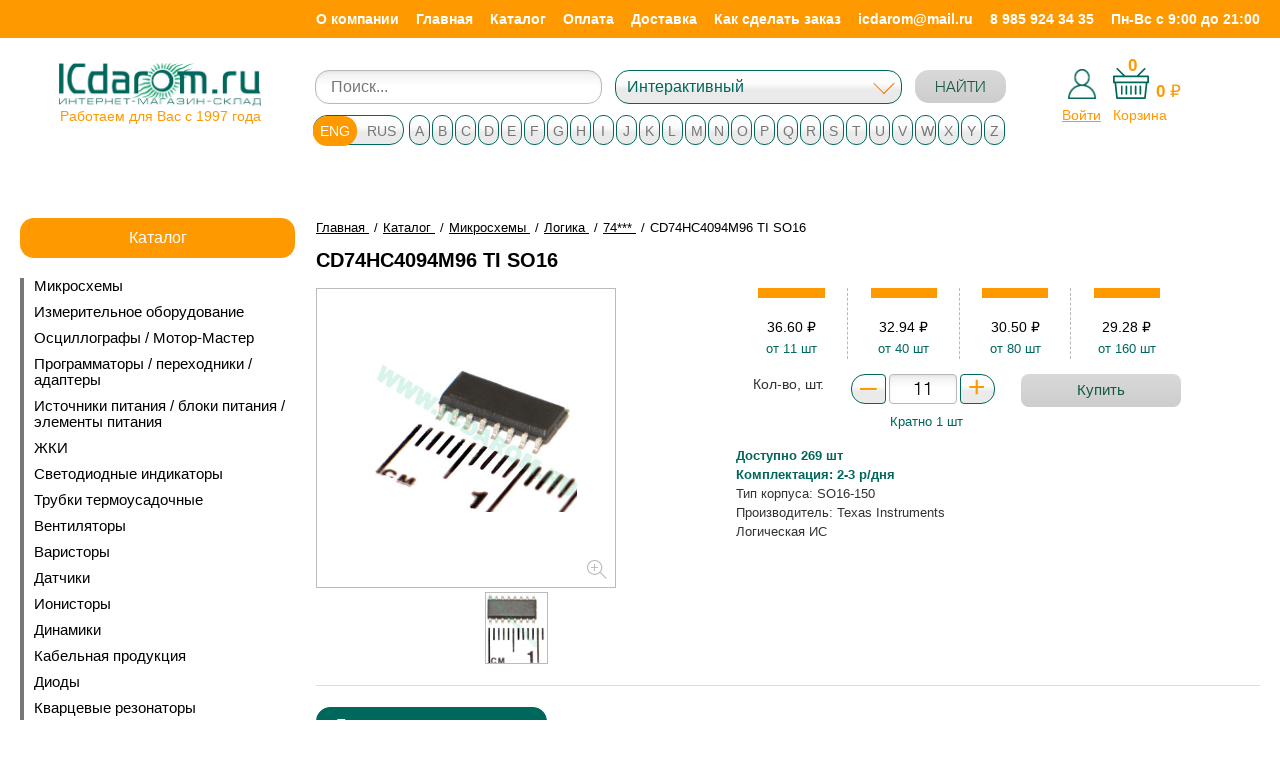

--- FILE ---
content_type: text/html
request_url: https://icdarom.ru/product/74hc4094m96-5/
body_size: 35122
content:
<!DOCTYPE HTML>
<html lang="ru-ru" dir="ltr">
    <head>
        <meta charset="utf-8" />
        <meta name="viewport" content="width=device-width, initial-scale=1" />
        <meta http-equiv="X-UA-Compatible" content="IE=edge" />
        <meta name="format-detection" content="telephone=no" />
        <meta name="format-detection" content="address=no" />
        <!--[if lt IE 9]>
        <script src="http://html5shiv.googlecode.com/svn/trunk/html5.js"></script>
        <![endif]-->
        <!--[if lte IE 9]> <html class="ie9_all" lang="en"> <![endif]-->

        <meta property="og:locale" content="ru_RU" />
        <meta property="og:type" content="website" />
        <meta property="og:title" content="" />
        <meta property="og:description" content="" />
        <meta property="og:url" content="http://" />
        <meta property="og:site_name" content="" />
        <meta property="og:image" content="" />

        <!--Основной-->
      <!--  <link href="/images/favicons/favicon.ico" rel="shortcut icon" />
        <link href="/images/favicons/favicon.ico" rel="icon" type="image/x-icon" /> -->
		<link href="/favicon.ico" rel="shortcut icon" />
		<link href="/favicon.ico" rel="icon" type="image/x-icon" />

        <link href="/css/style.css" rel="stylesheet" type="text/css" />
        <link href="/css/custom.css" rel="stylesheet" type="text/css" />



                        <title>ICdarom.ru интернет-магазин-склад электронных компонентов, CD74HC4094M96 TI SO16</title>
                                <meta name="description" content="Широкий ассортимент электронных компонентов (более 90000 наименований) для создания современных устройств любого уровня на базе передовых технологий от лучших производителей в мире.Возможна полная комплектация проекта электронными компонентами.Всегда в наличии микросхемы, панельки, ЖК и светодиодные индикаторы, светодиоды, макетные печатные платы, программаторы, адаптеры, осциллографы.Возможен поиск редких и снятых с производства компонентов по вашему запросу.У нас самые низкие цены.Гарантированно высокое качество.Действует гибкая система скидок.Индивидуальный подход к каждому клиенту.Доставка в любую точку России., CD74HC4094M96 TI SO16" />
                                <meta name="keywords" content="комплектация, электронные, компоненты, осциллографы, программаторы, индикаторы, светодиоды, ЖКИ, макетные, платы, радиоэлектроника, устройства, элементы, АОН, микросхемы, переходники, адаптеры, конденсаторы, резисторы, кварцевые, резонаторы, кварц, чип, память, скидки, оптроны, ОЗУ, ПЗУ, flash, chip, LCD, LED" />
                    </head>
    <body class="page">
	
	
        <div class="layout-wrap" id="layout-panel">

            <div class="layout">
                <header class="header">
	
                    <div class="header-row header-row_top">
					
					<div class="mobile-header">
								<p class="userarea header__userarea">
									<a href="#" class="mobile-nav" id="id-mobile-menu-call">
										<span></span>
										<span></span>
										<span></span>
									</a>

									 <a href="mailto:icdarom@mail.ru" class="mobile-mail__link"></a>

                                                                    <a href="/login/" class="userarea__enter">Войти</a>
                                    <a href="/register/" class="userarea__exit">Регистрация</a>
                                							</p>
							
							    <p class="cart header__cart">
                                <a href="/cart/" class="cart__link"><span>Ваша корзина</span><span class="cart__counter cart-widget-count">0</span></a>
                                <span class="cart__body">Всего товаров: <strong class="cart-widget-count">0</strong> на сумму: <strong><span class="cart-widget-amount">0</span> р.</strong></span>
                                <a href="/cart/" class="cart__order-link">Оформить заказ</a>
                            </p>
							</div>
					
					 <aside class="navigation">
                    <div class="container">
                        <nav class="menu">
                            <ul>
                                                                    <li><a href="/about/">О компании</a></li>
									
                                                                    <li><a href="/">Главная</a></li>
									
                                                                    <li><a href="/map/">Каталог</a></li>
									
                                                                    <li><a href="/payment/">Оплата</a></li>
									
                                                                    <li><a href="/delivery/">Доставка</a></li>
									
                                                                    <li><a href="/how/">Как сделать заказ</a></li>
									
                                								<li><a href="#" class="sendmail__link">icdarom@mail.ru</a></li>
								<li><a href="tel:+79859243435" class="sendmail__link">8 985 924 34 35</a></li>
								<li><a href="#">Пн-Вс с 9:00 до 21:00</a></li>
                            </ul>
                        </nav>
						
						
						
                    </div>
                </aside>
               


                    </div> 
                    <div class="header-row">
                        <div class="container-new">
                            <div class="logo fleft"><a href="/"><img src="/images/icdarom-log-f.jpg" alt="logo" class="adapt"></a>
							  <span>Работаем для Вас с 1997 года</span>
							</div>
							<div class="header-col-2"><aside class="index-search">
    <div class="index-search__inner">
        <form action="/find/" method="GET" role="form">
            <div class="form-group" >
             <!--   <label for="id_index_search"><span class="ico"> </span>Искать в магазине</label> -->
                <input type="text" class="form-control" name="search" value="" id="id_index_search" placeholder="Поиск...">
            </div>

            <div class="form-group" id="search-select-new" >
                <select name="type" id="id-search-select" class="form-control">
                    <option selected="" value="0">Интерактивный</option>
                    <option  value="1">По коду</option>
                    <option  value="2">По названию</option>
                    <option  value="3">По описанию</option>
                </select>
            </div>
            <button type="submit" class="btn btn-green">НАЙТИ</button>
        </form>
    </div>
</aside>							</div>
							<div class="header-col-3">

								
								<div class="left-cart">
									<a href="#" class="login-show"><img src="/images/login_icon.png" alt="Войти в личный кабинет"><span>Войти</span></a>
									
									<div class="login-popup">	
																			<a href="/login/" class="userarea__enter">Войти</a>
										<a href="/register/" class="userarea__exit">Зарегистрироваться</a>
																		</div>
								</div>
                            
                                <div class="right-cart">
									
									<span class="cart-widget-count">0</span>
									
									<span class="cart-widget-amount-wrap"><span class="cart-widget-amount">0</span> <span class="rubb">	
&#8381;</span></span>
									<a href="/cart/" class="cart__link"><img src="/images/icons/icon_basket.svg"></br><span>Корзина</span></a>
							   <!-- <a href="/cart/" class="cart__order-link">Оформить заказ</a>-->
								</div>
							</div>

                        </div>
						        <aside class="brands brands-catalog">
                <div class="brands__wrapper">
                    <ul id="id_brand_list_ru" style="display: none;">
                                                        <li>
                                    <a href="#" class="btn btn_light">А</a>
                                    <ul>
                                                                                    <li><a href="/manufacturer/2209/">Аврора</a></li>
                                                                                        <li><a href="/manufacturer/2187/">АКИП</a></li>
                                                                                        <li><a href="/manufacturer/964/">Алагирский завод сопротивлений</a></li>
                                                                                        <li><a href="/manufacturer/937/">АЛЗАС</a></li>
                                                                                        <li><a href="/manufacturer/2255/">Алмаз</a></li>
                                                                                        <li><a href="/manufacturer/682/">Алмаз ОАО г. Котовск</a></li>
                                                                                        <li><a href="/manufacturer/2235/">Альтер</a></li>
                                                                                        <li><a href="/manufacturer/2224/">Альфа</a></li>
                                                                                        <li><a href="/manufacturer/1351/">Антей</a></li>
                                                                                        <li><a href="/manufacturer/2199/">АО Завод Звезда</a></li>
                                                                                        <li><a href="/manufacturer/2256/">АО КЭАЗ</a></li>
                                                                                        <li><a href="/manufacturer/1077/">АО «Кремний»</a></li>
                                                                                        <li><a href="/manufacturer/1788/">АООТ «Планета»</a></li>
                                                                                        <li><a href="/manufacturer/326/">Аргос-Трейд</a></li>
                                                                                        <li><a href="/manufacturer/2241/">Атлант</a></li>
                                                                                        <li><a href="/manufacturer/940/">Атлант, Изобильный</a></li>
                                                                                        <li><a href="/manufacturer/2214/">АТМ Автоматик</a></li>
                                                                                </ul>
                                </li>
                                                                <li>
                                    <a href="#" class="btn btn_light">Б</a>
                                    <ul>
                                                                                    <li><a href="/manufacturer/568/">БЗПП</a></li>
                                                                                        <li><a href="/manufacturer/467/">БУРЫЙ МЕДВЕДЬ</a></li>
                                                                                </ul>
                                </li>
                                                                <li>
                                    <a href="#" class="btn btn_light">Г</a>
                                    <ul>
                                                                                    <li><a href="/manufacturer/2227/">г.Рязань, завод металлокерамических приборов</a></li>
                                                                                        <li><a href="/manufacturer/1073/">Гп «Завод Транзистор»</a></li>
                                                                                </ul>
                                </li>
                                                                <li>
                                    <a href="#" class="btn btn_light">Д</a>
                                    <ul>
                                                                                    <li><a href="/manufacturer/61/">ДАДЖЕТ</a></li>
                                                                                        <li><a href="/manufacturer/1075/">Далекс</a></li>
                                                                                        <li><a href="/manufacturer/842/">ДКО ЭЛЕКТРОНЩИК</a></li>
                                                                                        <li><a href="/manufacturer/2138/">Дом Компонентов и Оборудования Электронщик</a></li>
                                                                                </ul>
                                </li>
                                                                <li>
                                    <a href="#" class="btn btn_light">Е</a>
                                    <ul>
                                                                                    <li><a href="/manufacturer/2278/">Евроавтоматика</a></li>
                                                                                        <li><a href="/manufacturer/2279/">Евроавтоматика F&amp^F</a></li>
                                                                                        <li><a href="/manufacturer/2276/">ЕХ102</a></li>
                                                                                </ul>
                                </li>
                                                                <li>
                                    <a href="#" class="btn btn_light">З</a>
                                    <ul>
                                                                                    <li><a href="/manufacturer/922/">ЗАВОД ПО ПРОИЗВОДСТВУ МЕТАЛЛИЧЕСКИХ ПОРОШКОВ</a></li>
                                                                                        <li><a href="/manufacturer/855/">Знаток Плюс</a></li>
                                                                                        <li><a href="/manufacturer/918/">Зубр</a></li>
                                                                                </ul>
                                </li>
                                                                <li>
                                    <a href="#" class="btn btn_light">И</a>
                                    <ul>
                                                                                    <li><a href="/manufacturer/392/">Инсел</a></li>
                                                                                        <li><a href="/manufacturer/138/">Интеграл</a></li>
                                                                                        <li><a href="/manufacturer/1072/">Интеграл, Минск</a></li>
                                                                                        <li><a href="/manufacturer/393/">ИОЛЛА</a></li>
                                                                                        <li><a href="/manufacturer/894/">ИСЕТЬ</a></li>
                                                                                        <li><a href="/manufacturer/764/">Искра</a></li>
                                                                                </ul>
                                </li>
                                                                <li>
                                    <a href="#" class="btn btn_light">К</a>
                                    <ul>
                                                                                    <li><a href="/manufacturer/2230/">Кабэкс</a></li>
                                                                                        <li><a href="/manufacturer/2254/">КАМКАБ</a></li>
                                                                                        <li><a href="/manufacturer/472/">Камский кабель</a></li>
                                                                                        <li><a href="/manufacturer/1241/">Каскад</a></li>
                                                                                        <li><a href="/manufacturer/2223/">Квазар</a></li>
                                                                                        <li><a href="/manufacturer/390/">КВТ</a></li>
                                                                                        <li><a href="/manufacturer/2217/">КЗК</a></li>
                                                                                        <li><a href="/manufacturer/686/">КЗК, Кузнецк</a></li>
                                                                                        <li><a href="/manufacturer/649/">Кизлярэлектроаппарат, Кизляр</a></li>
                                                                                        <li><a href="/manufacturer/294/">Китай</a></li>
                                                                                        <li><a href="/manufacturer/2275/">КОМ 7</a></li>
                                                                                        <li><a href="/manufacturer/681/">Комплекс</a></li>
                                                                                        <li><a href="/manufacturer/680/">Комплекс, Новгород</a></li>
                                                                                        <li><a href="/manufacturer/2221/">Коннектор</a></li>
                                                                                        <li><a href="/manufacturer/936/">Контакт</a></li>
                                                                                        <li><a href="/manufacturer/896/">Копир</a></li>
                                                                                        <li><a href="/manufacturer/1076/">Кремний, Брянск</a></li>
                                                                                        <li><a href="/manufacturer/250/">Кремний-Маркетинг</a></li>
                                                                                        <li><a href="/manufacturer/2219/">КУЗБ РАД</a></li>
                                                                                        <li><a href="/manufacturer/650/">Кузбассрадио</a></li>
                                                                                        <li><a href="/manufacturer/648/">Кузбассрадио, Белово</a></li>
                                                                                        <li><a href="/manufacturer/1910/">КЭАЗ</a></li>
                                                                                        <li><a href="/manufacturer/2250/">КЭЛЗ</a></li>
                                                                                </ul>
                                </li>
                                                                <li>
                                    <a href="#" class="btn btn_light">Л</a>
                                    <ul>
                                                                                    <li><a href="/manufacturer/2186/">ЛГ</a></li>
                                                                                        <li><a href="/manufacturer/2272/">ЛИГРА</a></li>
                                                                                </ul>
                                </li>
                                                                <li>
                                    <a href="#" class="btn btn_light">М</a>
                                    <ul>
                                                                                    <li><a href="/manufacturer/320/">Мean Well</a></li>
                                                                                        <li><a href="/manufacturer/1843/">Магистр</a></li>
                                                                                        <li><a href="/manufacturer/878/">МАСТЕР КИТ</a></li>
                                                                                        <li><a href="/manufacturer/1773/">МАСТКИТ</a></li>
                                                                                        <li><a href="/manufacturer/2266/">Масштаб</a></li>
                                                                                        <li><a href="/manufacturer/2244/">Меандр</a></li>
                                                                                        <li><a href="/manufacturer/2257/">МЕГЕОН</a></li>
                                                                                        <li><a href="/manufacturer/2195/">МиГ</a></li>
                                                                                        <li><a href="/manufacturer/297/">Микро М</a></li>
                                                                                        <li><a href="/manufacturer/2216/">МикроМ</a></li>
                                                                                        <li><a href="/manufacturer/351/">ММП-Ирбис</a></li>
                                                                                        <li><a href="/manufacturer/2191/">МПО ЭЛЕКТРОТЕХНИКА</a></li>
                                                                                        <li><a href="/manufacturer/2189/">Мстатор</a></li>
                                                                                        <li><a href="/manufacturer/367/">Мэлт</a></li>
                                                                                </ul>
                                </li>
                                                                <li>
                                    <a href="#" class="btn btn_light">Н</a>
                                    <ul>
                                                                                    <li><a href="/manufacturer/1374/">НВК</a></li>
                                                                                        <li><a href="/manufacturer/2251/">Нева-Феррит</a></li>
                                                                                        <li><a href="/manufacturer/2252/">Нева-Феррит, СПб</a></li>
                                                                                        <li><a href="/manufacturer/2218/">НЗК</a></li>
                                                                                        <li><a href="/manufacturer/1024/">НЗПП</a></li>
                                                                                        <li><a href="/manufacturer/2192/">НовАтек-Электро</a></li>
                                                                                        <li><a href="/manufacturer/127/">НПО «Интеграл»</a></li>
                                                                                        <li><a href="/manufacturer/818/">НПП Номакон</a></li>
                                                                                        <li><a href="/manufacturer/2226/">НТЦ</a></li>
                                                                                        <li><a href="/manufacturer/924/">НТЦ Магистр-С</a></li>
                                                                                </ul>
                                </li>
                                                                <li>
                                    <a href="#" class="btn btn_light">О</a>
                                    <ul>
                                                                                    <li><a href="/manufacturer/2253/">Овен</a></li>
                                                                                        <li><a href="/manufacturer/1240/">Октябрь</a></li>
                                                                                        <li><a href="/manufacturer/2193/">Онлайт</a></li>
                                                                                        <li><a href="/manufacturer/1092/">ООО Паяльные материалы</a></li>
                                                                                        <li><a href="/manufacturer/1093/">ООО ПМП г.Рязань</a></li>
                                                                                        <li><a href="/manufacturer/1904/">ОПТОГАН</a></li>
                                                                                </ul>
                                </li>
                                                                <li>
                                    <a href="#" class="btn btn_light">П</a>
                                    <ul>
                                                                                    <li><a href="/manufacturer/2265/">ПМП</a></li>
                                                                                        <li><a href="/manufacturer/1091/">ПМП г.Рязань</a></li>
                                                                                        <li><a href="/manufacturer/728/">Поликонд</a></li>
                                                                                        <li><a href="/manufacturer/897/">Полюс</a></li>
                                                                                        <li><a href="/manufacturer/2200/">Преобразователь</a></li>
                                                                                        <li><a href="/manufacturer/789/">Протон</a></li>
                                                                                        <li><a href="/manufacturer/795/">Протон, Орел</a></li>
                                                                                        <li><a href="/manufacturer/2202/">Протон-Электротекс</a></li>
                                                                                </ul>
                                </li>
                                                                <li>
                                    <a href="#" class="btn btn_light">Р</a>
                                    <ul>
                                                                                    <li><a href="/manufacturer/2196/">РАДИОДЕТ</a></li>
                                                                                        <li><a href="/manufacturer/811/">Радиодеталь</a></li>
                                                                                        <li><a href="/manufacturer/810/">Радиодеталь, Зубова Поляна</a></li>
                                                                                        <li><a href="/manufacturer/2205/">РадиоКит</a></li>
                                                                                        <li><a href="/manufacturer/941/">Резистор</a></li>
                                                                                        <li><a href="/manufacturer/942/">Резистор, Унеча</a></li>
                                                                                        <li><a href="/manufacturer/1496/">РЕЗОНИТ</a></li>
                                                                                        <li><a href="/manufacturer/939/">Ресурс</a></li>
                                                                                        <li><a href="/manufacturer/938/">Ресурс, Богородицк</a></li>
                                                                                        <li><a href="/manufacturer/853/">РЗМКП</a></li>
                                                                                        <li><a href="/manufacturer/943/">Рикор</a></li>
                                                                                        <li><a href="/manufacturer/974/">Рикор-Электроникс ОАО</a></li>
                                                                                        <li><a href="/manufacturer/973/">Рикор-Электроникс ОАО, г. Арзамас</a></li>
                                                                                        <li><a href="/manufacturer/137/">Россия</a></li>
                                                                                        <li><a href="/manufacturer/1174/">РРЗ</a></li>
                                                                                        <li><a href="/manufacturer/1239/">РРЗ-РУСАудио</a></li>
                                                                                        <li><a href="/manufacturer/1086/">РТМ</a></li>
                                                                                        <li><a href="/manufacturer/2211/">Рубеж</a></li>
                                                                                        <li><a href="/manufacturer/1284/">РУСАУДИО</a></li>
                                                                                        <li><a href="/manufacturer/2269/">РЭК-PRYSMIAN</a></li>
                                                                                </ul>
                                </li>
                                                                <li>
                                    <a href="#" class="btn btn_light">С</a>
                                    <ul>
                                                                                    <li><a href="/manufacturer/2260/">Световые Технологии</a></li>
                                                                                        <li><a href="/manufacturer/1264/">СЕГАЛ</a></li>
                                                                                        <li><a href="/manufacturer/2215/">СЗР</a></li>
                                                                                        <li><a href="/manufacturer/2201/">СЗТП</a></li>
                                                                                        <li><a href="/manufacturer/2225/">СЗТП Саранск</a></li>
                                                                                        <li><a href="/manufacturer/2213/">Силат</a></li>
                                                                                        <li><a href="/manufacturer/261/">СИТ НТЦ, Брянск</a></li>
                                                                                        <li><a href="/manufacturer/2280/">СКАТ</a></li>
                                                                                        <li><a href="/manufacturer/76/">СМК</a></li>
                                                                                        <li><a href="/manufacturer/2273/">Снежеть</a></li>
                                                                                        <li><a href="/manufacturer/129/">СОЭКС</a></li>
                                                                                </ul>
                                </li>
                                                                <li>
                                    <a href="#" class="btn btn_light">Т</a>
                                    <ul>
                                                                                    <li><a href="/manufacturer/2285/">ТАБЕРУ</a></li>
                                                                                        <li><a href="/manufacturer/466/">Тайвань</a></li>
                                                                                        <li><a href="/manufacturer/1935/">ТЕРРА</a></li>
                                                                                        <li><a href="/manufacturer/923/">ТехКон</a></li>
                                                                                        <li><a href="/manufacturer/921/">ТехКон, СПб</a></li>
                                                                                        <li><a href="/manufacturer/2271/">Технокабель</a></li>
                                                                                        <li><a href="/manufacturer/1074/">Транзистор</a></li>
                                                                                        <li><a href="/manufacturer/2282/">Трансвит</a></li>
                                                                                        <li><a href="/manufacturer/2234/">Транспласт</a></li>
                                                                                        <li><a href="/manufacturer/679/">Транспласт, г. Санкт-Петербург</a></li>
                                                                                        <li><a href="/manufacturer/2188/">Триада</a></li>
                                                                                </ul>
                                </li>
                                                                <li>
                                    <a href="#" class="btn btn_light">У</a>
                                    <ul>
                                                                                    <li><a href="/manufacturer/2204/">Украина г.Путивль</a></li>
                                                                                </ul>
                                </li>
                                                                <li>
                                    <a href="#" class="btn btn_light">Ф</a>
                                    <ul>
                                                                                    <li><a href="/manufacturer/2281/">ФЕНИКС</a></li>
                                                                                        <li><a href="/manufacturer/1336/">Фирма Фитон</a></li>
                                                                                        <li><a href="/manufacturer/2284/">ФКУ Кострома</a></li>
                                                                                </ul>
                                </li>
                                                                <li>
                                    <a href="#" class="btn btn_light">Ц</a>
                                    <ul>
                                                                                    <li><a href="/manufacturer/2270/">Цветлит</a></li>
                                                                                </ul>
                                </li>
                                                                <li>
                                    <a href="#" class="btn btn_light">Э</a>
                                    <ul>
                                                                                    <li><a href="/manufacturer/2267/">элебокс</a></li>
                                                                                        <li><a href="/manufacturer/2190/">Элегир Маркинг</a></li>
                                                                                        <li><a href="/manufacturer/2286/">ЭЛЕГИР-МАРКИНГ</a></li>
                                                                                        <li><a href="/manufacturer/2245/">Элеком</a></li>
                                                                                        <li><a href="/manufacturer/895/">Элекон</a></li>
                                                                                        <li><a href="/manufacturer/864/">Элекон, Казань</a></li>
                                                                                        <li><a href="/manufacturer/2222/">Элекс, Александров</a></li>
                                                                                        <li><a href="/manufacturer/2203/">Электровыпрямитель</a></li>
                                                                                        <li><a href="/manufacturer/886/">Электродеталь</a></li>
                                                                                        <li><a href="/manufacturer/2274/">Электротехника, Мск</a></li>
                                                                                        <li><a href="/manufacturer/473/">Электротехнический завод КВТ</a></li>
                                                                                        <li><a href="/manufacturer/389/">Электротехнический завод «КВТ»</a></li>
                                                                                        <li><a href="/manufacturer/860/">Энергорезерв</a></li>
                                                                                        <li><a href="/manufacturer/857/">Энергорезерв, Кыштым</a></li>
                                                                                        <li><a href="/manufacturer/2246/">ЭНРЕЗЕРВ</a></li>
                                                                                </ul>
                                </li>
                                                                <li>
                                    <a href="#" class="btn btn_light">Ю</a>
                                    <ul>
                                                                                    <li><a href="/manufacturer/2262/">ЮМП</a></li>
                                                                                </ul>
                                </li>
                                
                                                    <li>
                                <a href="#" class="btn btn_light">0 — 9</a>
                                <ul>
                                                                            <li><a href="/manufacturer/1165/">2PAI</a></li>
                                                                                <li><a href="/manufacturer/93/">2Pai Semiconductor</a></li>
                                                                                <li><a href="/manufacturer/1918/">2Paisemi</a></li>
                                                                                <li><a href="/manufacturer/1255/">3DYAYA</a></li>
                                                                                <li><a href="/manufacturer/1138/">3M</a></li>
                                                                                <li><a href="/manufacturer/768/">3M Electronic Specialty</a></li>
                                                                                <li><a href="/manufacturer/1252/">3M(MMM)</a></li>
                                                                                <li><a href="/manufacturer/1258/">3PEAK</a></li>
                                                                                <li><a href="/manufacturer/200/">3Peak Incorporated</a></li>
                                                                                <li><a href="/manufacturer/368/">4D Systems</a></li>
                                                                                <li><a href="/manufacturer/1630/">5Bites</a></li>
                                                                        </ul>
                            </li>
                                                </ul>
                    <ul id="id_brand_list_en">
                                                        <li>
                                    <a href="#" class="btn btn_light">A</a>
                                    <ul>
                                                                                    <li><a href="/manufacturer/1356/">A&O</a></li>
                                                                                        <li><a href="/manufacturer/1320/">AAT</a></li>
                                                                                        <li><a href="/manufacturer/1287/">Aavid Thermalloy</a></li>
                                                                                        <li><a href="/manufacturer/654/">ABC Taiwan Electronics Corp.</a></li>
                                                                                        <li><a href="/manufacturer/1414/">ABLCOMP</a></li>
                                                                                        <li><a href="/manufacturer/1992/">ABLIC</a></li>
                                                                                        <li><a href="/manufacturer/1317/">ABOV</a></li>
                                                                                        <li><a href="/manufacturer/830/">ABOV semiconductor co. ltd</a></li>
                                                                                        <li><a href="/manufacturer/572/">Abracon</a></li>
                                                                                        <li><a href="/manufacturer/1322/">ABRACON Corp</a></li>
                                                                                        <li><a href="/manufacturer/571/">Abracon Corporation</a></li>
                                                                                        <li><a href="/manufacturer/629/">Accord</a></li>
                                                                                        <li><a href="/manufacturer/1345/">Accord Co., Ltd</a></li>
                                                                                        <li><a href="/manufacturer/1584/">ACCURIDE</a></li>
                                                                                        <li><a href="/manufacturer/1499/">AcmePower</a></li>
                                                                                        <li><a href="/manufacturer/33/">AcTEC (FuZhou) Electronics Co.</a></li>
                                                                                        <li><a href="/manufacturer/8/">Adactus AB</a></li>
                                                                                        <li><a href="/manufacturer/1175/">ADAFRUIT</a></li>
                                                                                        <li><a href="/manufacturer/1465/">ADAM</a></li>
                                                                                        <li><a href="/manufacturer/1220/">Adam Tech</a></li>
                                                                                        <li><a href="/manufacturer/18/">Adesto</a></li>
                                                                                        <li><a href="/manufacturer/19/">Adesto Technologies</a></li>
                                                                                        <li><a href="/manufacturer/1329/">ADI</a></li>
                                                                                        <li><a href="/manufacturer/829/">Advanced Material On TECHnology Co.</a></li>
                                                                                        <li><a href="/manufacturer/160/">Advanced Micro Devices</a></li>
                                                                                        <li><a href="/manufacturer/227/">Advanced Monolithic System</a></li>
                                                                                        <li><a href="/manufacturer/228/">Advanced Monolithic Systems</a></li>
                                                                                        <li><a href="/manufacturer/1360/">Advanced Power Electronics</a></li>
                                                                                        <li><a href="/manufacturer/1049/">Advanced Power Electronics Corp.</a></li>
                                                                                        <li><a href="/manufacturer/2156/">AELCRYSL</a></li>
                                                                                        <li><a href="/manufacturer/83/">Aerosemi</a></li>
                                                                                        <li><a href="/manufacturer/776/">Agillent Technologies</a></li>
                                                                                        <li><a href="/manufacturer/443/">AH Electronic Science & Technology Co.,</a></li>
                                                                                        <li><a href="/manufacturer/1342/">AHEST</a></li>
                                                                                        <li><a href="/manufacturer/813/">Ai-thinker</a></li>
                                                                                        <li><a href="/manufacturer/1608/">AIHUA</a></li>
                                                                                        <li><a href="/manufacturer/332/">Aimtec</a></li>
                                                                                        <li><a href="/manufacturer/333/">Aimtec Inc.</a></li>
                                                                                        <li><a href="/manufacturer/1631/">AIPULNION</a></li>
                                                                                        <li><a href="/manufacturer/1607/">AISHI</a></li>
                                                                                        <li><a href="/manufacturer/1675/">AITHINKR</a></li>
                                                                                        <li><a href="/manufacturer/1676/">Aixin</a></li>
                                                                                        <li><a href="/manufacturer/1460/">AKER</a></li>
                                                                                        <li><a href="/manufacturer/831/">All Brite International</a></li>
                                                                                        <li><a href="/manufacturer/260/">Allegro Microsystems</a></li>
                                                                                        <li><a href="/manufacturer/935/">Allguy International Co.</a></li>
                                                                                        <li><a href="/manufacturer/15/">Alliance</a></li>
                                                                                        <li><a href="/manufacturer/837/">Alliance Semiconductor</a></li>
                                                                                        <li><a href="/manufacturer/836/">Alliance Semiconductor Corp.</a></li>
                                                                                        <li><a href="/manufacturer/2092/">ALLPCB</a></li>
                                                                                        <li><a href="/manufacturer/1361/">ALLPOWER</a></li>
                                                                                        <li><a href="/manufacturer/2081/">ALLW</a></li>
                                                                                        <li><a href="/manufacturer/2085/">ALLYSTAR</a></li>
                                                                                        <li><a href="/manufacturer/1048/">Alpha & Omega Semiconductor</a></li>
                                                                                        <li><a href="/manufacturer/1357/">Alpha and Omega Semiconductor</a></li>
                                                                                        <li><a href="/manufacturer/201/">Alpha+Omega Semiconductor</a></li>
                                                                                        <li><a href="/manufacturer/433/">ALPS Electric Co., Ltd</a></li>
                                                                                        <li><a href="/manufacturer/1595/">Alps Group</a></li>
                                                                                        <li><a href="/manufacturer/179/">Altera</a></li>
                                                                                        <li><a href="/manufacturer/164/">Altera Corporation</a></li>
                                                                                        <li><a href="/manufacturer/863/">Amass</a></li>
                                                                                        <li><a href="/manufacturer/1197/">AMERICAN</a></li>
                                                                                        <li><a href="/manufacturer/2041/">Ametherm</a></li>
                                                                                        <li><a href="/manufacturer/1137/">AMPHENOL</a></li>
                                                                                        <li><a href="/manufacturer/1135/">Amphenol Commercial Products</a></li>
                                                                                        <li><a href="/manufacturer/386/">Ampire</a></li>
                                                                                        <li><a href="/manufacturer/1370/">ams-Osram</a></li>
                                                                                        <li><a href="/manufacturer/1082/">ams-OSRAM AG</a></li>
                                                                                        <li><a href="/manufacturer/2056/">AMSEMI</a></li>
                                                                                        <li><a href="/manufacturer/470/">Amtek</a></li>
                                                                                        <li><a href="/manufacturer/877/">Amtek Technology Co., Ltd.</a></li>
                                                                                        <li><a href="/manufacturer/875/">Amtek Technology Сo</a></li>
                                                                                        <li><a href="/manufacturer/1347/">AMWEI</a></li>
                                                                                        <li><a href="/manufacturer/1046/">Anachip</a></li>
                                                                                        <li><a href="/manufacturer/220/">Analog Devices</a></li>
                                                                                        <li><a href="/manufacturer/1328/">Analog Devices Inc.</a></li>
                                                                                        <li><a href="/manufacturer/1905/">Analog Devices, Inc</a></li>
                                                                                        <li><a href="/manufacturer/7/">Analog Devices, Inc.</a></li>
                                                                                        <li><a href="/manufacturer/1355/">Analogix</a></li>
                                                                                        <li><a href="/manufacturer/1747/">ANALOGYS</a></li>
                                                                                        <li><a href="/manufacturer/1409/">ANAREN</a></li>
                                                                                        <li><a href="/manufacturer/557/">Anbon</a></li>
                                                                                        <li><a href="/manufacturer/1585/">Andeli</a></li>
                                                                                        <li><a href="/manufacturer/2177/">ANDELI GROUP</a></li>
                                                                                        <li><a href="/manufacturer/1335/">Anderson</a></li>
                                                                                        <li><a href="/manufacturer/1313/">ANENG</a></li>
                                                                                        <li><a href="/manufacturer/25/">Anhui Safe Electronics</a></li>
                                                                                        <li><a href="/manufacturer/1367/">ANPEC</a></li>
                                                                                        <li><a href="/manufacturer/2170/">Anshan Anza electronic power, Co.</a></li>
                                                                                        <li><a href="/manufacturer/371/">Anshan Yes Optoelectronics Display</a></li>
                                                                                        <li><a href="/manufacturer/2067/">Antenova</a></li>
                                                                                        <li><a href="/manufacturer/1386/">ANTEX</a></li>
                                                                                        <li><a href="/manufacturer/1312/">ANVIZ</a></li>
                                                                                        <li><a href="/manufacturer/1379/">AnXon</a></li>
                                                                                        <li><a href="/manufacturer/428/">Aosong</a></li>
                                                                                        <li><a href="/manufacturer/885/">Aoya(Aiter)</a></li>
                                                                                        <li><a href="/manufacturer/1201/">APEM</a></li>
                                                                                        <li><a href="/manufacturer/638/">Apem Group</a></li>
                                                                                        <li><a href="/manufacturer/1087/">APEMIC</a></li>
                                                                                        <li><a href="/manufacturer/1366/">APMEMORY</a></li>
                                                                                        <li><a href="/manufacturer/1363/">APPA</a></li>
                                                                                        <li><a href="/manufacturer/1364/">APPA Technology Corporation</a></li>
                                                                                        <li><a href="/manufacturer/1566/">Appro Photoelectron Inc.</a></li>
                                                                                        <li><a href="/manufacturer/1184/">APR</a></li>
                                                                                        <li><a href="/manufacturer/1662/">APTINA</a></li>
                                                                                        <li><a href="/manufacturer/1216/">APTIV</a></li>
                                                                                        <li><a href="/manufacturer/971/">Aragonesa de Componentes Pasivos, S.A.</a></li>
                                                                                        <li><a href="/manufacturer/972/">Aragonesa de Componentes Passivos</a></li>
                                                                                        <li><a href="/manufacturer/1462/">ARCOLECT</a></li>
                                                                                        <li><a href="/manufacturer/1799/">ARIO</a></li>
                                                                                        <li><a href="/manufacturer/834/">Arlight</a></li>
                                                                                        <li><a href="/manufacturer/2184/">ARROWTECH</a></li>
                                                                                        <li><a href="/manufacturer/161/">Artery</a></li>
                                                                                        <li><a href="/manufacturer/162/">Artery Technology</a></li>
                                                                                        <li><a href="/manufacturer/1338/">ASAHI OPTICS</a></li>
                                                                                        <li><a href="/manufacturer/512/">Asemi</a></li>
                                                                                        <li><a href="/manufacturer/1275/">ASIAON</a></li>
                                                                                        <li><a href="/manufacturer/1522/">ASJ</a></li>
                                                                                        <li><a href="/manufacturer/1375/">ASR</a></li>
                                                                                        <li><a href="/manufacturer/1308/">ASSMANN</a></li>
                                                                                        <li><a href="/manufacturer/1136/">ATCC</a></li>
                                                                                        <li><a href="/manufacturer/1218/">ATELECT</a></li>
                                                                                        <li><a href="/manufacturer/16/">Atmel Corporation</a></li>
                                                                                        <li><a href="/manufacturer/1377/">ATS</a></li>
                                                                                        <li><a href="/manufacturer/1359/">ATTEN</a></li>
                                                                                        <li><a href="/manufacturer/858/">Attend Technology Inc</a></li>
                                                                                        <li><a href="/manufacturer/489/">Attend Technology Inc.</a></li>
                                                                                        <li><a href="/manufacturer/40/">AU Optronics Corp.</a></li>
                                                                                        <li><a href="/manufacturer/906/">AUK Connector</a></li>
                                                                                        <li><a href="/manufacturer/1283/">AUK Contractors Co.</a></li>
                                                                                        <li><a href="/manufacturer/880/">AUK SEMI</a></li>
                                                                                        <li><a href="/manufacturer/432/">AustriaMicrosystems</a></li>
                                                                                        <li><a href="/manufacturer/1412/">Autonics Corporation</a></li>
                                                                                        <li><a href="/manufacturer/300/">Avago Technologies</a></li>
                                                                                        <li><a href="/manufacturer/1324/">AVC</a></li>
                                                                                        <li><a href="/manufacturer/11/">AVC Industrial</a></li>
                                                                                        <li><a href="/manufacturer/1321/">AVDISPLAY</a></li>
                                                                                        <li><a href="/manufacturer/267/">Aviasemi</a></li>
                                                                                        <li><a href="/manufacturer/705/">AVX Corporation</a></li>
                                                                                        <li><a href="/manufacturer/2131/">AWSW</a></li>
                                                                                        <li><a href="/manufacturer/2033/">AYTEK</a></li>
                                                                                        <li><a href="/manufacturer/1381/">AZETTLER</a></li>
                                                                                </ul>
                                </li>
                                                                <li>
                                    <a href="#" class="btn btn_light">B</a>
                                    <ul>
                                                                                    <li><a href="/manufacturer/1713/">B&F</a></li>
                                                                                        <li><a href="/manufacturer/1550/">B+B Sensors</a></li>
                                                                                        <li><a href="/manufacturer/314/">B82790</a></li>
                                                                                        <li><a href="/manufacturer/2290/">Ballu</a></li>
                                                                                        <li><a href="/manufacturer/1425/">BANANA PI</a></li>
                                                                                        <li><a href="/manufacturer/970/">Baores</a></li>
                                                                                        <li><a href="/manufacturer/677/">Barons</a></li>
                                                                                        <li><a href="/manufacturer/95/">BB</a></li>
                                                                                        <li><a href="/manufacturer/340/">Beisit</a></li>
                                                                                        <li><a href="/manufacturer/1111/">BEL</a></li>
                                                                                        <li><a href="/manufacturer/1673/">Belden Inc.</a></li>
                                                                                        <li><a href="/manufacturer/1118/">BELFUSE</a></li>
                                                                                        <li><a href="/manufacturer/262/">Belling Lee</a></li>
                                                                                        <li><a href="/manufacturer/1564/">BELPOWER</a></li>
                                                                                        <li><a href="/manufacturer/2060/">Belsis</a></li>
                                                                                        <li><a href="/manufacturer/1392/">BENCENT</a></li>
                                                                                        <li><a href="/manufacturer/981/">Bestar Electronic</a></li>
                                                                                        <li><a href="/manufacturer/1402/">BET</a></li>
                                                                                        <li><a href="/manufacturer/998/">Betlux</a></li>
                                                                                        <li><a href="/manufacturer/997/">Betlux Electronics</a></li>
                                                                                        <li><a href="/manufacturer/1180/">Bettepower Battery</a></li>
                                                                                        <li><a href="/manufacturer/1350/">BEYONDOOR</a></li>
                                                                                        <li><a href="/manufacturer/1026/">Beyondoor Electron</a></li>
                                                                                        <li><a href="/manufacturer/840/">Beyondoor Electronics Co.,Ltd</a></li>
                                                                                        <li><a href="/manufacturer/1428/">BHFUSE</a></li>
                                                                                        <li><a href="/manufacturer/1281/">BI Technologies Corporation</a></li>
                                                                                        <li><a href="/manufacturer/1120/">BINDER</a></li>
                                                                                        <li><a href="/manufacturer/1417/">BiTEK</a></li>
                                                                                        <li><a href="/manufacturer/1451/">BIVAR</a></li>
                                                                                        <li><a href="/manufacturer/1693/">BIWIN</a></li>
                                                                                        <li><a href="/manufacturer/1405/">Blaze Display</a></li>
                                                                                        <li><a href="/manufacturer/1411/">BLAZEDIS</a></li>
                                                                                        <li><a href="/manufacturer/1060/">BlueRoc</a></li>
                                                                                        <li><a href="/manufacturer/1227/">BLUEROCK</a></li>
                                                                                        <li><a href="/manufacturer/465/">BM</a></li>
                                                                                        <li><a href="/manufacturer/1519/">BOE</a></li>
                                                                                        <li><a href="/manufacturer/1526/">BONREX</a></li>
                                                                                        <li><a href="/manufacturer/358/">Bonrex Technology Co LTD</a></li>
                                                                                        <li><a href="/manufacturer/1251/">BOPLA</a></li>
                                                                                        <li><a href="/manufacturer/1831/">BORN</a></li>
                                                                                        <li><a href="/manufacturer/965/">Bortun</a></li>
                                                                                        <li><a href="/manufacturer/445/">Boschsen</a></li>
                                                                                        <li><a href="/manufacturer/2194/">BOSI</a></li>
                                                                                        <li><a href="/manufacturer/909/">Bothhand</a></li>
                                                                                        <li><a href="/manufacturer/410/">Bourns Inc.</a></li>
                                                                                        <li><a href="/manufacturer/1179/">BPI</a></li>
                                                                                        <li><a href="/manufacturer/1424/">BPS</a></li>
                                                                                        <li><a href="/manufacturer/2236/">BRADY</a></li>
                                                                                        <li><a href="/manufacturer/1125/">BRGTKING</a></li>
                                                                                        <li><a href="/manufacturer/1442/">BRIDGELU</a></li>
                                                                                        <li><a href="/manufacturer/1416/">Bright LED</a></li>
                                                                                        <li><a href="/manufacturer/377/">Bright Led Electronics</a></li>
                                                                                        <li><a href="/manufacturer/1418/">Bright Led Electronics Corp.</a></li>
                                                                                        <li><a href="/manufacturer/1419/">Bright-Led</a></li>
                                                                                        <li><a href="/manufacturer/406/">BrightKing</a></li>
                                                                                        <li><a href="/manufacturer/1267/">BRO/AVAG</a></li>
                                                                                        <li><a href="/manufacturer/383/">Broadcom</a></li>
                                                                                        <li><a href="/manufacturer/792/">Broadcom Inc.</a></li>
                                                                                        <li><a href="/manufacturer/45/">Broadcom Limited</a></li>
                                                                                        <li><a href="/manufacturer/777/">Broadcom/Avago Technologies</a></li>
                                                                                        <li><a href="/manufacturer/396/">BrownBear</a></li>
                                                                                        <li><a href="/manufacturer/1390/">BSB</a></li>
                                                                                        <li><a href="/manufacturer/1993/">BSIDE</a></li>
                                                                                        <li><a href="/manufacturer/1988/">Built-to-Spec</a></li>
                                                                                        <li><a href="/manufacturer/2116/">BXCONN</a></li>
                                                                                        <li><a href="/manufacturer/1406/">BYD</a></li>
                                                                                        <li><a href="/manufacturer/1413/">BYD Microelectronics</a></li>
                                                                                        <li><a href="/manufacturer/419/">BYD Semiconductor Company Limited</a></li>
                                                                                </ul>
                                </li>
                                                                <li>
                                    <a href="#" class="btn btn_light">C</a>
                                    <ul>
                                                                                    <li><a href="/manufacturer/113/">C&K Components</a></li>
                                                                                        <li><a href="/manufacturer/2228/">CABLEXPERT</a></li>
                                                                                        <li><a href="/manufacturer/1141/">CABO</a></li>
                                                                                        <li><a href="/manufacturer/687/">CABO Electronics Ltd</a></li>
                                                                                        <li><a href="/manufacturer/1854/">Caddock</a></li>
                                                                                        <li><a href="/manufacturer/1855/">Caddock Electronics Inc.</a></li>
                                                                                        <li><a href="/manufacturer/105/">Caltron</a></li>
                                                                                        <li><a href="/manufacturer/363/">Camelion Battery Co.</a></li>
                                                                                        <li><a href="/manufacturer/1110/">CAPAX</a></li>
                                                                                        <li><a href="/manufacturer/730/">CapXon</a></li>
                                                                                        <li><a href="/manufacturer/1133/">Carclo Technical Plastics</a></li>
                                                                                        <li><a href="/manufacturer/1718/">CARSPA</a></li>
                                                                                        <li><a href="/manufacturer/1652/">Cashtec</a></li>
                                                                                        <li><a href="/manufacturer/172/">Catalyst Semiconductor</a></li>
                                                                                        <li><a href="/manufacturer/1404/">CBI</a></li>
                                                                                        <li><a href="/manufacturer/1487/">CCO</a></li>
                                                                                        <li><a href="/manufacturer/1490/">CCOHM</a></li>
                                                                                        <li><a href="/manufacturer/1849/">CCTC</a></li>
                                                                                        <li><a href="/manufacturer/1475/">Cda</a></li>
                                                                                        <li><a href="/manufacturer/1221/">CDIL</a></li>
                                                                                        <li><a href="/manufacturer/1812/">CEAIYA</a></li>
                                                                                        <li><a href="/manufacturer/1466/">CEC (XinYun)</a></li>
                                                                                        <li><a href="/manufacturer/1495/">CELAB</a></li>
                                                                                        <li><a href="/manufacturer/2179/">CEMAX</a></li>
                                                                                        <li><a href="/manufacturer/1054/">CET</a></li>
                                                                                        <li><a href="/manufacturer/2155/">CETC</a></li>
                                                                                        <li><a href="/manufacturer/2159/">CFSENSOR</a></li>
                                                                                        <li><a href="/manufacturer/1507/">Champ</a></li>
                                                                                        <li><a href="/manufacturer/732/">Chang</a></li>
                                                                                        <li><a href="/manufacturer/905/">Changzhou AMASS Electronics Co., Ltd</a></li>
                                                                                        <li><a href="/manufacturer/2248/">Changzhou CLD Auto Electrical Co.</a></li>
                                                                                        <li><a href="/manufacturer/742/">Changzhou Duoxing Electronics</a></li>
                                                                                        <li><a href="/manufacturer/1333/">Changzhou Hongguang Electron Co.</a></li>
                                                                                        <li><a href="/manufacturer/664/">Changzhou Jianli Electronic Co.</a></li>
                                                                                        <li><a href="/manufacturer/710/">Chaozhou Three-Circle Group Co</a></li>
                                                                                        <li><a href="/manufacturer/712/">Chaozhou Three-Circle Group Co., Ltd</a></li>
                                                                                        <li><a href="/manufacturer/697/">Chaozhou Three-Circle Group Co., Ltd.</a></li>
                                                                                        <li><a href="/manufacturer/694/">Chaozhou Three-Circle Group Co.,Ltd</a></li>
                                                                                        <li><a href="/manufacturer/711/">ChaozhouThree-Circle Group Co.LTD</a></li>
                                                                                        <li><a href="/manufacturer/357/">Cheape</a></li>
                                                                                        <li><a href="/manufacturer/1464/">CHEEMI</a></li>
                                                                                        <li><a href="/manufacturer/932/">Cheemi Technology Co., Ltd</a></li>
                                                                                        <li><a href="/manufacturer/1591/">CHEMI-CON</a></li>
                                                                                        <li><a href="/manufacturer/1588/">Chengdu Ebyte Elec Tech</a></li>
                                                                                        <li><a href="/manufacturer/968/">Chengdu Guosheng Technology</a></li>
                                                                                        <li><a href="/manufacturer/927/">Chengdu Guosheng Technology Co.</a></li>
                                                                                        <li><a href="/manufacturer/928/">Chengdu Guosheng Technology Co., Ltd</a></li>
                                                                                        <li><a href="/manufacturer/967/">Chengdu Guosheng Technology Co., Ltd.</a></li>
                                                                                        <li><a href="/manufacturer/917/">Chenmu</a></li>
                                                                                        <li><a href="/manufacturer/1874/">Cherry</a></li>
                                                                                        <li><a href="/manufacturer/633/">CHIFUNG</a></li>
                                                                                        <li><a href="/manufacturer/2008/">CHIKARA</a></li>
                                                                                        <li><a href="/manufacturer/1502/">CHILISIN</a></li>
                                                                                        <li><a href="/manufacturer/661/">Chilisin Electronics Corp.</a></li>
                                                                                        <li><a href="/manufacturer/2153/">CHINA</a></li>
                                                                                        <li><a href="/manufacturer/1801/">China R6</a></li>
                                                                                        <li><a href="/manufacturer/782/">China Resources Microelectronics Limited</a></li>
                                                                                        <li><a href="/manufacturer/328/">Chinfa Electronics Group</a></li>
                                                                                        <li><a href="/manufacturer/329/">Chinfa Electronics Ind. Co.</a></li>
                                                                                        <li><a href="/manufacturer/318/">Chinfa Electronics Ind. Co., Ltd.</a></li>
                                                                                        <li><a href="/manufacturer/1991/">CHINFAI</a></li>
                                                                                        <li><a href="/manufacturer/1699/">Chinocera</a></li>
                                                                                        <li><a href="/manufacturer/385/">Chint</a></li>
                                                                                        <li><a href="/manufacturer/49/">Chip45 GmbH & Co. KG</a></li>
                                                                                        <li><a href="/manufacturer/273/">Chipanalog</a></li>
                                                                                        <li><a href="/manufacturer/287/">Chipanlg</a></li>
                                                                                        <li><a href="/manufacturer/1473/">CHIPBETT</a></li>
                                                                                        <li><a href="/manufacturer/2068/">CHIPNOBO</a></li>
                                                                                        <li><a href="/manufacturer/209/">Chipown</a></li>
                                                                                        <li><a href="/manufacturer/1531/">CHIPSEA</a></li>
                                                                                        <li><a href="/manufacturer/1657/">CHIPSUN</a></li>
                                                                                        <li><a href="/manufacturer/1290/">CHML</a></li>
                                                                                        <li><a href="/manufacturer/861/">Chogori</a></li>
                                                                                        <li><a href="/manufacturer/862/">Chogory</a></li>
                                                                                        <li><a href="/manufacturer/662/">CHY Firemate</a></li>
                                                                                        <li><a href="/manufacturer/1143/">CINCH</a></li>
                                                                                        <li><a href="/manufacturer/859/">Cinch Connectivity Solutions</a></li>
                                                                                        <li><a href="/manufacturer/1532/">CIRRUS</a></li>
                                                                                        <li><a href="/manufacturer/1533/">Cirrus Logic</a></li>
                                                                                        <li><a href="/manufacturer/569/">Citizen Electronics</a></li>
                                                                                        <li><a href="/manufacturer/2239/">CITYLUX</a></li>
                                                                                        <li><a href="/manufacturer/762/">CIXI Sanhe appliance & plastics co. ltd</a></li>
                                                                                        <li><a href="/manufacturer/1716/">Cixi sanhe appliance & plastics co.,ltd</a></li>
                                                                                        <li><a href="/manufacturer/1715/">CIXI-CN</a></li>
                                                                                        <li><a href="/manufacturer/226/">CJ</a></li>
                                                                                        <li><a href="/manufacturer/1661/">CJIANG</a></li>
                                                                                        <li><a href="/manufacturer/1311/">CJT</a></li>
                                                                                        <li><a href="/manufacturer/619/">Clare</a></li>
                                                                                        <li><a href="/manufacturer/1634/">CLIFFELC</a></li>
                                                                                        <li><a href="/manufacturer/1506/">CMEDIA</a></li>
                                                                                        <li><a href="/manufacturer/1516/">CML Microcircuits</a></li>
                                                                                        <li><a href="/manufacturer/1181/">CMLIT</a></li>
                                                                                        <li><a href="/manufacturer/1058/">Cmos</a></li>
                                                                                        <li><a href="/manufacturer/1146/">CN</a></li>
                                                                                        <li><a href="/manufacturer/263/">CN BELL</a></li>
                                                                                        <li><a href="/manufacturer/2229/">CNEIEC</a></li>
                                                                                        <li><a href="/manufacturer/2061/">CODACA</a></li>
                                                                                        <li><a href="/manufacturer/1518/">CODEBUG</a></li>
                                                                                        <li><a href="/manufacturer/1365/">COILANK</a></li>
                                                                                        <li><a href="/manufacturer/665/">Coilcraft</a></li>
                                                                                        <li><a href="/manufacturer/1103/">Coilcraft Inc.</a></li>
                                                                                        <li><a href="/manufacturer/1568/">COILS</a></li>
                                                                                        <li><a href="/manufacturer/1429/">COLLSEMI</a></li>
                                                                                        <li><a href="/manufacturer/1378/">ComChip</a></li>
                                                                                        <li><a href="/manufacturer/316/">Comfortable Electronic</a></li>
                                                                                        <li><a href="/manufacturer/315/">Comfortable Electronic Company</a></li>
                                                                                        <li><a href="/manufacturer/1090/">Connector</a></li>
                                                                                        <li><a href="/manufacturer/2220/">Connectr</a></li>
                                                                                        <li><a href="/manufacturer/2210/">ConnectWell</a></li>
                                                                                        <li><a href="/manufacturer/903/">Connfly Electronic</a></li>
                                                                                        <li><a href="/manufacturer/468/">Connfly Electronic Co.</a></li>
                                                                                        <li><a href="/manufacturer/617/">Connfly Electronic Co., Ltd</a></li>
                                                                                        <li><a href="/manufacturer/645/">Connfly Electronic Co., Ltd.</a></li>
                                                                                        <li><a href="/manufacturer/1521/">CONQUER</a></li>
                                                                                        <li><a href="/manufacturer/1517/">CONSON</a></li>
                                                                                        <li><a href="/manufacturer/280/">Consumer Microcircuits Limited</a></li>
                                                                                        <li><a href="/manufacturer/239/">Continental Device India</a></li>
                                                                                        <li><a href="/manufacturer/1471/">COPAL</a></li>
                                                                                        <li><a href="/manufacturer/850/">Copper Stands</a></li>
                                                                                        <li><a href="/manufacturer/1478/">COREBAI</a></li>
                                                                                        <li><a href="/manufacturer/301/">Corebai Microelectronics (Beijing) Co., Ltd.</a></li>
                                                                                        <li><a href="/manufacturer/2040/">CORECHIP</a></li>
                                                                                        <li><a href="/manufacturer/1253/">CORNELL</a></li>
                                                                                        <li><a href="/manufacturer/1498/">COSEMI</a></li>
                                                                                        <li><a href="/manufacturer/440/">Cosemi Technologies</a></li>
                                                                                        <li><a href="/manufacturer/1520/">COSINE</a></li>
                                                                                        <li><a href="/manufacturer/618/">Cosine Nanoelectronics Inc</a></li>
                                                                                        <li><a href="/manufacturer/791/">Cosmo</a></li>
                                                                                        <li><a href="/manufacturer/780/">Cosmo Electronics Corp</a></li>
                                                                                        <li><a href="/manufacturer/1488/">Cosmo Ferrites</a></li>
                                                                                        <li><a href="/manufacturer/1353/">Cosmtec Resources Co.</a></li>
                                                                                        <li><a href="/manufacturer/625/">Cree Inc.</a></li>
                                                                                        <li><a href="/manufacturer/526/">Cree Power</a></li>
                                                                                        <li><a href="/manufacturer/1461/">CREE-LED</a></li>
                                                                                        <li><a href="/manufacturer/1529/">CRMICRO</a></li>
                                                                                        <li><a href="/manufacturer/1534/">CS bright</a></li>
                                                                                        <li><a href="/manufacturer/1514/">CSC</a></li>
                                                                                        <li><a href="/manufacturer/1536/">CT-BRAND</a></li>
                                                                                        <li><a href="/manufacturer/774/">CT-micro</a></li>
                                                                                        <li><a href="/manufacturer/1527/">CTECHI</a></li>
                                                                                        <li><a href="/manufacturer/498/">CTK</a></li>
                                                                                        <li><a href="/manufacturer/1021/">CTK/Dongguan Tongke Electronic</a></li>
                                                                                        <li><a href="/manufacturer/1537/">CTMICRO</a></li>
                                                                                        <li><a href="/manufacturer/1208/">CTS</a></li>
                                                                                        <li><a href="/manufacturer/1474/">CTS Corp</a></li>
                                                                                        <li><a href="/manufacturer/1383/">Cubieboard</a></li>
                                                                                        <li><a href="/manufacturer/2119/">CUI</a></li>
                                                                                        <li><a href="/manufacturer/876/">CUI Devices</a></li>
                                                                                        <li><a href="/manufacturer/1511/">CUIDEV</a></li>
                                                                                        <li><a href="/manufacturer/907/">CviLux</a></li>
                                                                                        <li><a href="/manufacturer/908/">CviLux Corporation</a></li>
                                                                                        <li><a href="/manufacturer/567/">CYG Wayon Circiut protection Co., Ltd.</a></li>
                                                                                        <li><a href="/manufacturer/99/">Cypress</a></li>
                                                                                        <li><a href="/manufacturer/27/">Cypress Semiconductor</a></li>
                                                                                        <li><a href="/manufacturer/36/">Cypress Semiconductor Corporation</a></li>
                                                                                        <li><a href="/manufacturer/2094/">CZT</a></li>
                                                                                        <li><a href="/manufacturer/717/">c_1206</a></li>
                                                                                </ul>
                                </li>
                                                                <li>
                                    <a href="#" class="btn btn_light">D</a>
                                    <ul>
                                                                                    <li><a href="/manufacturer/1553/">Daewoo</a></li>
                                                                                        <li><a href="/manufacturer/871/">Dafa</a></li>
                                                                                        <li><a href="/manufacturer/1018/">Daier</a></li>
                                                                                        <li><a href="/manufacturer/1004/">Daier Electron Co.,ltd</a></li>
                                                                                        <li><a href="/manufacturer/574/">Daishinku Corp.</a></li>
                                                                                        <li><a href="/manufacturer/1744/">DAPU</a></li>
                                                                                        <li><a href="/manufacturer/1456/">DARFON</a></li>
                                                                                        <li><a href="/manufacturer/1563/">DARKOO</a></li>
                                                                                        <li><a href="/manufacturer/1337/">DataImage</a></li>
                                                                                        <li><a href="/manufacturer/269/">Davicom Semiconductor INC</a></li>
                                                                                        <li><a href="/manufacturer/1567/">Davicom Semiconductor Inc.</a></li>
                                                                                        <li><a href="/manufacturer/1126/">Daxinyuan</a></li>
                                                                                        <li><a href="/manufacturer/475/">DC Components</a></li>
                                                                                        <li><a href="/manufacturer/1127/">DC Components Co.</a></li>
                                                                                        <li><a href="/manufacturer/1830/">DDF</a></li>
                                                                                        <li><a href="/manufacturer/1859/">DEALON</a></li>
                                                                                        <li><a href="/manufacturer/1310/">DECA</a></li>
                                                                                        <li><a href="/manufacturer/607/">Deca SwitchLab.</a></li>
                                                                                        <li><a href="/manufacturer/600/">Degson Electronics</a></li>
                                                                                        <li><a href="/manufacturer/599/">Degson Electronics Co.</a></li>
                                                                                        <li><a href="/manufacturer/124/">Degson Electronics Co., Ltd</a></li>
                                                                                        <li><a href="/manufacturer/1586/">DEKraft</a></li>
                                                                                        <li><a href="/manufacturer/1571/">Delta Electronics</a></li>
                                                                                        <li><a href="/manufacturer/1339/">Delta Electronics Inc.</a></li>
                                                                                        <li><a href="/manufacturer/1580/">DELTABAT</a></li>
                                                                                        <li><a href="/manufacturer/1280/">DELTRON</a></li>
                                                                                        <li><a href="/manufacturer/337/">Delus</a></li>
                                                                                        <li><a href="/manufacturer/330/">Delus Guanazhou Electronic Technology Co</a></li>
                                                                                        <li><a href="/manufacturer/1497/">DENGFENG</a></li>
                                                                                        <li><a href="/manufacturer/1540/">DERSONIC</a></li>
                                                                                        <li><a href="/manufacturer/1244/">DESCO</a></li>
                                                                                        <li><a href="/manufacturer/1388/">DEXU</a></li>
                                                                                        <li><a href="/manufacturer/1217/">DFRobot</a></li>
                                                                                        <li><a href="/manufacturer/1989/">DG</a></li>
                                                                                        <li><a href="/manufacturer/1273/">Dialight plc</a></li>
                                                                                        <li><a href="/manufacturer/817/">Digi International</a></li>
                                                                                        <li><a href="/manufacturer/2157/">Digi International Inc.</a></li>
                                                                                        <li><a href="/manufacturer/1565/">Digilent Inc.</a></li>
                                                                                        <li><a href="/manufacturer/1219/">DINK</a></li>
                                                                                        <li><a href="/manufacturer/603/">Dinkle</a></li>
                                                                                        <li><a href="/manufacturer/604/">Dinkle Enterprise</a></li>
                                                                                        <li><a href="/manufacturer/1039/">DIODES (DIODES ZETEX )</a></li>
                                                                                        <li><a href="/manufacturer/502/">Diodes Inc.</a></li>
                                                                                        <li><a href="/manufacturer/224/">Diodes Incorporated</a></li>
                                                                                        <li><a href="/manufacturer/507/">Diotec</a></li>
                                                                                        <li><a href="/manufacturer/493/">Diotec Semiconductor</a></li>
                                                                                        <li><a href="/manufacturer/631/">Diptronics</a></li>
                                                                                        <li><a href="/manufacturer/31/">Diptronics Manufacturing Inc.</a></li>
                                                                                        <li><a href="/manufacturer/1574/">Disea</a></li>
                                                                                        <li><a href="/manufacturer/2069/">Diyi</a></li>
                                                                                        <li><a href="/manufacturer/1562/">DKC</a></li>
                                                                                        <li><a href="/manufacturer/1753/">DMBJ</a></li>
                                                                                        <li><a href="/manufacturer/2178/">DOCREATE</a></li>
                                                                                        <li><a href="/manufacturer/538/">Dongguan YFW Electronics Co</a></li>
                                                                                        <li><a href="/manufacturer/488/">Dongguan YFW Electronics Co, Ltd</a></li>
                                                                                        <li><a href="/manufacturer/1782/">DongKe</a></li>
                                                                                        <li><a href="/manufacturer/644/">Dongnan</a></li>
                                                                                        <li><a href="/manufacturer/1569/">DOSIN</a></li>
                                                                                        <li><a href="/manufacturer/546/">Dowo</a></li>
                                                                                        <li><a href="/manufacturer/1436/">DPT</a></li>
                                                                                        <li><a href="/manufacturer/1341/">DRAGON CITY</a></li>
                                                                                        <li><a href="/manufacturer/900/">Dragon City Industries</a></li>
                                                                                        <li><a href="/manufacturer/1369/">Dragon City Inudstries Limited</a></li>
                                                                                        <li><a href="/manufacturer/1583/">DYS</a></li>
                                                                                </ul>
                                </li>
                                                                <li>
                                    <a href="#" class="btn btn_light">E</a>
                                    <ul>
                                                                                    <li><a href="/manufacturer/1152/">E-CALL Enterprise Co.</a></li>
                                                                                        <li><a href="/manufacturer/1297/">E-Switch</a></li>
                                                                                        <li><a href="/manufacturer/999/">EA</a></li>
                                                                                        <li><a href="/manufacturer/420/">Eagle Power</a></li>
                                                                                        <li><a href="/manufacturer/1612/">Eaglerise Electric</a></li>
                                                                                        <li><a href="/manufacturer/1599/">Eaglerise Electric & Electronic (China) Co.</a></li>
                                                                                        <li><a href="/manufacturer/1603/">EAST</a></li>
                                                                                        <li><a href="/manufacturer/1604/">East Electronics</a></li>
                                                                                        <li><a href="/manufacturer/1510/">EATON</a></li>
                                                                                        <li><a href="/manufacturer/2124/">EBG</a></li>
                                                                                        <li><a href="/manufacturer/394/">Ebm-papst Mulfingen GmbH & Co. KG</a></li>
                                                                                        <li><a href="/manufacturer/1587/">EBYTE</a></li>
                                                                                        <li><a href="/manufacturer/2123/">ECICAPS</a></li>
                                                                                        <li><a href="/manufacturer/1600/">ECS Inc. International</a></li>
                                                                                        <li><a href="/manufacturer/1601/">ECS, Inc. International</a></li>
                                                                                        <li><a href="/manufacturer/1100/">ECT</a></li>
                                                                                        <li><a href="/manufacturer/1226/">Edison Opto Corp.</a></li>
                                                                                        <li><a href="/manufacturer/1606/">EG MICRO</a></li>
                                                                                        <li><a href="/manufacturer/514/">EIC Semiconductor</a></li>
                                                                                        <li><a href="/manufacturer/490/">EIC Semiconductor INC</a></li>
                                                                                        <li><a href="/manufacturer/613/">EKF</a></li>
                                                                                        <li><a href="/manufacturer/1928/">Elecsupe</a></li>
                                                                                        <li><a href="/manufacturer/566/">Elecsuper</a></li>
                                                                                        <li><a href="/manufacturer/1298/">Electric Connector</a></li>
                                                                                        <li><a href="/manufacturer/1023/">Electronics Industry Public Company</a></li>
                                                                                        <li><a href="/manufacturer/1029/">Electronics Solution Group</a></li>
                                                                                        <li><a href="/manufacturer/1028/">Electronics SOLUTION GROUP LIMITED</a></li>
                                                                                        <li><a href="/manufacturer/1944/">Elektron Technology</a></li>
                                                                                        <li><a href="/manufacturer/1610/">ELEMENT</a></li>
                                                                                        <li><a href="/manufacturer/1161/">ELETE</a></li>
                                                                                        <li><a href="/manufacturer/1932/">Elfa Distrelec</a></li>
                                                                                        <li><a href="/manufacturer/1960/">ELFREAKS</a></li>
                                                                                        <li><a href="/manufacturer/1966/">ELKO</a></li>
                                                                                        <li><a href="/manufacturer/844/">Elma</a></li>
                                                                                        <li><a href="/manufacturer/1323/">ELMOS</a></li>
                                                                                        <li><a href="/manufacturer/1578/">Elna  Co., Ltd</a></li>
                                                                                        <li><a href="/manufacturer/1551/">ELNA Co.</a></li>
                                                                                        <li><a href="/manufacturer/450/">ELNA CO., LTD</a></li>
                                                                                        <li><a href="/manufacturer/1449/">Elnec s.r.o.</a></li>
                                                                                        <li><a href="/manufacturer/2166/">Elprotronic Inc.</a></li>
                                                                                        <li><a href="/manufacturer/1593/">ELUMINA</a></li>
                                                                                        <li><a href="/manufacturer/4/">Elzet</a></li>
                                                                                        <li><a href="/manufacturer/1309/">EMAS</a></li>
                                                                                        <li><a href="/manufacturer/1592/">Embedded Artists AB</a></li>
                                                                                        <li><a href="/manufacturer/1468/">Embest Technology Co.</a></li>
                                                                                        <li><a href="/manufacturer/1279/">ENSTO</a></li>
                                                                                        <li><a href="/manufacturer/409/">EPCOS AG</a></li>
                                                                                        <li><a href="/manufacturer/1116/">EPOC</a></li>
                                                                                        <li><a href="/manufacturer/929/">Epros</a></li>
                                                                                        <li><a href="/manufacturer/597/">Epson Toyocom</a></li>
                                                                                        <li><a href="/manufacturer/1259/">EQUARTZ</a></li>
                                                                                        <li><a href="/manufacturer/2283/">ERKANON</a></li>
                                                                                        <li><a href="/manufacturer/1096/">Ersa</a></li>
                                                                                        <li><a href="/manufacturer/1/">Ersa GmbH</a></li>
                                                                                        <li><a href="/manufacturer/1596/">ESHINE</a></li>
                                                                                        <li><a href="/manufacturer/1272/">ESKA</a></li>
                                                                                        <li><a href="/manufacturer/1620/">ESPRES</a></li>
                                                                                        <li><a href="/manufacturer/814/">ESPRESSIF</a></li>
                                                                                        <li><a href="/manufacturer/812/">Espressif  Systems</a></li>
                                                                                        <li><a href="/manufacturer/310/">Espressif Systems</a></li>
                                                                                        <li><a href="/manufacturer/1669/">ESSE</a></li>
                                                                                        <li><a href="/manufacturer/1148/">ESSENTRA</a></li>
                                                                                        <li><a href="/manufacturer/2289/">ESUN</a></li>
                                                                                        <li><a href="/manufacturer/1605/">ESWITCH</a></li>
                                                                                        <li><a href="/manufacturer/1623/">ETA</a></li>
                                                                                        <li><a href="/manufacturer/1622/">ETEK</a></li>
                                                                                        <li><a href="/manufacturer/1243/">ETHER</a></li>
                                                                                        <li><a href="/manufacturer/721/">Ether Component</a></li>
                                                                                        <li><a href="/manufacturer/722/">Ether Components</a></li>
                                                                                        <li><a href="/manufacturer/1207/">ETI</a></li>
                                                                                        <li><a href="/manufacturer/1108/">ETTINGER</a></li>
                                                                                        <li><a href="/manufacturer/1626/">EUTECH</a></li>
                                                                                        <li><a href="/manufacturer/1525/">EVE Energy Co.</a></li>
                                                                                        <li><a href="/manufacturer/1614/">EVE Energy Co., Ltd</a></li>
                                                                                        <li><a href="/manufacturer/960/">Ever ohms</a></li>
                                                                                        <li><a href="/manufacturer/1061/">EVER Semiconductor Co.,Limited</a></li>
                                                                                        <li><a href="/manufacturer/32/">EVERANLG</a></li>
                                                                                        <li><a href="/manufacturer/397/">Evercool</a></li>
                                                                                        <li><a href="/manufacturer/1615/">EVEREST</a></li>
                                                                                        <li><a href="/manufacturer/772/">Everlight</a></li>
                                                                                        <li><a href="/manufacturer/342/">Everlight Electronics</a></li>
                                                                                        <li><a href="/manufacturer/1155/">Everlight Electronics Co.</a></li>
                                                                                        <li><a href="/manufacturer/794/">Everlight Electronics Co., Ltd</a></li>
                                                                                        <li><a href="/manufacturer/1858/">EVERSPIN</a></li>
                                                                                        <li><a href="/manufacturer/168/">Everspin Technologies</a></li>
                                                                                        <li><a href="/manufacturer/1387/">EVISUN</a></li>
                                                                                        <li><a href="/manufacturer/80/">EVS</a></li>
                                                                                        <li><a href="/manufacturer/1059/">Evvo</a></li>
                                                                                        <li><a href="/manufacturer/246/">Exar Corporation</a></li>
                                                                                        <li><a href="/manufacturer/241/">exas Instruments</a></li>
                                                                                        <li><a href="/manufacturer/634/">Excel Cell Electronic Co.</a></li>
                                                                                        <li><a href="/manufacturer/1445/">Excel Cell Electronics Co.</a></li>
                                                                                        <li><a href="/manufacturer/790/">Excell Cell Electronic (ECE)</a></li>
                                                                                        <li><a href="/manufacturer/1446/">EXTRA COMPONENT</a></li>
                                                                                        <li><a href="/manufacturer/723/">EXTRA Components</a></li>
                                                                                        <li><a href="/manufacturer/1453/">EYANG</a></li>
                                                                                </ul>
                                </li>
                                                                <li>
                                    <a href="#" class="btn btn_light">F</a>
                                    <ul>
                                                                                    <li><a href="/manufacturer/139/">Fairchild Semiconductor</a></li>
                                                                                        <li><a href="/manufacturer/1213/">FAIRRITE</a></li>
                                                                                        <li><a href="/manufacturer/945/">Faithful Link</a></li>
                                                                                        <li><a href="/manufacturer/718/">Faithful Link Industrial Corp.</a></li>
                                                                                        <li><a href="/manufacturer/1636/">FANOVER</a></li>
                                                                                        <li><a href="/manufacturer/354/">Fanso</a></li>
                                                                                        <li><a href="/manufacturer/1458/">FAR</a></li>
                                                                                        <li><a href="/manufacturer/1112/">FAST</a></li>
                                                                                        <li><a href="/manufacturer/1653/">FASTPCB</a></li>
                                                                                        <li><a href="/manufacturer/1302/">FCI Electronics</a></li>
                                                                                        <li><a href="/manufacturer/1655/">FCL</a></li>
                                                                                        <li><a href="/manufacturer/1643/">Feetech</a></li>
                                                                                        <li><a href="/manufacturer/2268/">FELDER</a></li>
                                                                                        <li><a href="/manufacturer/1088/">Felder GmbH Loettechnik</a></li>
                                                                                        <li><a href="/manufacturer/412/">Fenghua</a></li>
                                                                                        <li><a href="/manufacturer/411/">Fenghua (H.K.) Electronics Ltd.</a></li>
                                                                                        <li><a href="/manufacturer/1102/">Fenghua (Hong Kong) Electronics</a></li>
                                                                                        <li><a href="/manufacturer/957/">Fenghua Advanced Technology Co.Ltd.</a></li>
                                                                                        <li><a href="/manufacturer/1659/">FERRIWO</a></li>
                                                                                        <li><a href="/manufacturer/1640/">FERROCOR</a></li>
                                                                                        <li><a href="/manufacturer/839/">Ferroxcube</a></li>
                                                                                        <li><a href="/manufacturer/1503/">Ferroxcube International Holding B.V.</a></li>
                                                                                        <li><a href="/manufacturer/1202/">Fibet Rubber Bonding</a></li>
                                                                                        <li><a href="/manufacturer/2088/">Figaro Engineering Inc.</a></li>
                                                                                        <li><a href="/manufacturer/2089/">FIGR</a></li>
                                                                                        <li><a href="/manufacturer/827/">Finder S.p.A.</a></li>
                                                                                        <li><a href="/manufacturer/2084/">FIRSTRON</a></li>
                                                                                        <li><a href="/manufacturer/833/">Fischer Elektronik</a></li>
                                                                                        <li><a href="/manufacturer/1358/">Fischer Elektronik GmbH & Co. KG</a></li>
                                                                                        <li><a href="/manufacturer/1638/">FIX&FAST</a></li>
                                                                                        <li><a href="/manufacturer/594/">Fix&Fasten</a></li>
                                                                                        <li><a href="/manufacturer/1663/">Fluke</a></li>
                                                                                        <li><a href="/manufacturer/1641/">FM</a></li>
                                                                                        <li><a href="/manufacturer/1582/">FM Superchip</a></li>
                                                                                        <li><a href="/manufacturer/1648/">FOJAN</a></li>
                                                                                        <li><a href="/manufacturer/2112/">Forenex Technology Co.</a></li>
                                                                                        <li><a href="/manufacturer/1903/">Forlinx</a></li>
                                                                                        <li><a href="/manufacturer/253/">Fortior Tech</a></li>
                                                                                        <li><a href="/manufacturer/2197/">Fortisflex</a></li>
                                                                                        <li><a href="/manufacturer/216/">Fortune</a></li>
                                                                                        <li><a href="/manufacturer/987/">Forward</a></li>
                                                                                        <li><a href="/manufacturer/988/">Forward Relay Corporation Ltd</a></li>
                                                                                        <li><a href="/manufacturer/381/">Foryard Optoelectronics</a></li>
                                                                                        <li><a href="/manufacturer/382/">Foryard Optoelectronics Co.</a></li>
                                                                                        <li><a href="/manufacturer/1444/">FOSAN</a></li>
                                                                                        <li><a href="/manufacturer/835/">Foxconn Electronics Inc.</a></li>
                                                                                        <li><a href="/manufacturer/1629/">Fraen Corporation</a></li>
                                                                                        <li><a href="/manufacturer/422/">Freescale Semiconductor</a></li>
                                                                                        <li><a href="/manufacturer/576/">Freqtech OHG</a></li>
                                                                                        <li><a href="/manufacturer/2144/">Fresnel Technologies Inc.</a></li>
                                                                                        <li><a href="/manufacturer/1658/">FRIWO</a></li>
                                                                                        <li><a href="/manufacturer/1656/">FRONT</a></li>
                                                                                        <li><a href="/manufacturer/1186/">FSC</a></li>
                                                                                        <li><a href="/manufacturer/1611/">FUAN</a></li>
                                                                                        <li><a href="/manufacturer/832/">Fuantronics</a></li>
                                                                                        <li><a href="/manufacturer/1504/">FUCON</a></li>
                                                                                        <li><a href="/manufacturer/1238/">FUJ</a></li>
                                                                                        <li><a href="/manufacturer/1231/">FUJI</a></li>
                                                                                        <li><a href="/manufacturer/1042/">Fuji Electric</a></li>
                                                                                        <li><a href="/manufacturer/1056/">Fuji Electric Corp.</a></li>
                                                                                        <li><a href="/manufacturer/744/">Fujicon</a></li>
                                                                                        <li><a href="/manufacturer/1233/">FUJICON/DELCON</a></li>
                                                                                        <li><a href="/manufacturer/1832/">Fujitsu (FCL Components)</a></li>
                                                                                        <li><a href="/manufacturer/167/">Fujitsu Component</a></li>
                                                                                        <li><a href="/manufacturer/982/">Fujitsu Microelectronics</a></li>
                                                                                        <li><a href="/manufacturer/149/">Fulihao</a></li>
                                                                                        <li><a href="/manufacturer/144/">Fulihao Tech</a></li>
                                                                                        <li><a href="/manufacturer/141/">Fuman</a></li>
                                                                                        <li><a href="/manufacturer/38/">Future Technology Devices</a></li>
                                                                                        <li><a href="/manufacturer/270/">Future Technology Devices International</a></li>
                                                                                        <li><a href="/manufacturer/1200/">FUXIN</a></li>
                                                                                        <li><a href="/manufacturer/1431/">FuxinSemi</a></li>
                                                                                        <li><a href="/manufacturer/1649/">Fuzetec</a></li>
                                                                                        <li><a href="/manufacturer/800/">Fuzetec Technology Co., Ltd.</a></li>
                                                                                </ul>
                                </li>
                                                                <li>
                                    <a href="#" class="btn btn_light">G</a>
                                    <ul>
                                                                                    <li><a href="/manufacturer/388/">G-NOR Optoelectrnics Co.</a></li>
                                                                                        <li><a href="/manufacturer/873/">G-SWITCH</a></li>
                                                                                        <li><a href="/manufacturer/1808/">GAINSIL</a></li>
                                                                                        <li><a href="/manufacturer/761/">Gainta</a></li>
                                                                                        <li><a href="/manufacturer/758/">Gainta Industries</a></li>
                                                                                        <li><a href="/manufacturer/759/">Gainta Industries Ltd.</a></li>
                                                                                        <li><a href="/manufacturer/532/">Galaxy</a></li>
                                                                                        <li><a href="/manufacturer/522/">Galaxy ME</a></li>
                                                                                        <li><a href="/manufacturer/501/">Galaxy Microelectronics Co.,Ltd</a></li>
                                                                                        <li><a href="/manufacturer/637/">Gangyuan</a></li>
                                                                                        <li><a href="/manufacturer/605/">Gaosong</a></li>
                                                                                        <li><a href="/manufacturer/1420/">GATEMODE</a></li>
                                                                                        <li><a href="/manufacturer/882/">GCT</a></li>
                                                                                        <li><a href="/manufacturer/41/">GD Techway International Co.</a></li>
                                                                                        <li><a href="/manufacturer/184/">Geehy</a></li>
                                                                                        <li><a href="/manufacturer/692/">Gembird</a></li>
                                                                                        <li><a href="/manufacturer/1796/">General</a></li>
                                                                                        <li><a href="/manufacturer/150/">General Semiconductor</a></li>
                                                                                        <li><a href="/manufacturer/2237/">GENERICA</a></li>
                                                                                        <li><a href="/manufacturer/254/">Genesys Logic</a></li>
                                                                                        <li><a href="/manufacturer/1686/">GENYU</a></li>
                                                                                        <li><a href="/manufacturer/581/">Geyer Electronic</a></li>
                                                                                        <li><a href="/manufacturer/1156/">Geyer Electronic e.K.</a></li>
                                                                                        <li><a href="/manufacturer/1677/">GiantOhm</a></li>
                                                                                        <li><a href="/manufacturer/166/">Gigadev</a></li>
                                                                                        <li><a href="/manufacturer/192/">Gigadevice</a></li>
                                                                                        <li><a href="/manufacturer/165/">GigaDevice Semiconductor Inc</a></li>
                                                                                        <li><a href="/manufacturer/1975/">GK</a></li>
                                                                                        <li><a href="/manufacturer/1681/">GL</a></li>
                                                                                        <li><a href="/manufacturer/1720/">GlacialTech Inc.</a></li>
                                                                                        <li><a href="/manufacturer/891/">Global Connector Technology</a></li>
                                                                                        <li><a href="/manufacturer/1410/">Global Semiconductor Microelectronics (GSME)</a></li>
                                                                                        <li><a href="/manufacturer/1964/">GMB</a></li>
                                                                                        <li><a href="/manufacturer/1394/">GME</a></li>
                                                                                        <li><a href="/manufacturer/2063/">GOERTEK</a></li>
                                                                                        <li><a href="/manufacturer/1397/">Gold Peak Batteries</a></li>
                                                                                        <li><a href="/manufacturer/769/">Gold Star</a></li>
                                                                                        <li><a href="/manufacturer/1173/">GOLT</a></li>
                                                                                        <li><a href="/manufacturer/606/">Golten</a></li>
                                                                                        <li><a href="/manufacturer/1196/">GOOD-ARK</a></li>
                                                                                        <li><a href="/manufacturer/1695/">GOODWORK</a></li>
                                                                                        <li><a href="/manufacturer/1682/">GOTOP</a></li>
                                                                                        <li><a href="/manufacturer/1684/">GOWNSEMI</a></li>
                                                                                        <li><a href="/manufacturer/353/">GP Batteries</a></li>
                                                                                        <li><a href="/manufacturer/365/">GP Batteries International</a></li>
                                                                                        <li><a href="/manufacturer/1665/">GPT</a></li>
                                                                                        <li><a href="/manufacturer/1292/">GRA</a></li>
                                                                                        <li><a href="/manufacturer/1286/">Grayhill</a></li>
                                                                                        <li><a href="/manufacturer/577/">Great</a></li>
                                                                                        <li><a href="/manufacturer/1678/">Grenenergy</a></li>
                                                                                        <li><a href="/manufacturer/1672/">GSME</a></li>
                                                                                        <li><a href="/manufacturer/751/">Gtcap</a></li>
                                                                                        <li><a href="/manufacturer/203/">Guangdong Huaguan Semiconductor Co., Ltd</a></li>
                                                                                        <li><a href="/manufacturer/540/">Guangdong Shikueswel Industrial</a></li>
                                                                                        <li><a href="/manufacturer/2036/">Guangdong Shuangke Electronic Co.</a></li>
                                                                                        <li><a href="/manufacturer/482/">Guangdong Youfeng Microelectronics Co., Ltd</a></li>
                                                                                        <li><a href="/manufacturer/288/">Guangzhou Tokmas Electronics Co., Ltd.</a></li>
                                                                                        <li><a href="/manufacturer/2243/">GUSI</a></li>
                                                                                        <li><a href="/manufacturer/558/">GWS</a></li>
                                                                                        <li><a href="/manufacturer/1685/">GXCAS</a></li>
                                                                                </ul>
                                </li>
                                                                <li>
                                    <a href="#" class="btn btn_light">H</a>
                                    <ul>
                                                                                    <li><a href="/manufacturer/1721/">HABOTEST</a></li>
                                                                                        <li><a href="/manufacturer/1437/">HAHN</a></li>
                                                                                        <li><a href="/manufacturer/1438/">Hahn Elektrobau</a></li>
                                                                                        <li><a href="/manufacturer/658/">Hahn GmbH & Co. KG</a></li>
                                                                                        <li><a href="/manufacturer/1727/">HAIHANG</a></li>
                                                                                        <li><a href="/manufacturer/1509/">HAIWANG</a></li>
                                                                                        <li><a href="/manufacturer/1067/">Halo Electronics</a></li>
                                                                                        <li><a href="/manufacturer/1698/">HALO Electronics Inc.</a></li>
                                                                                        <li><a href="/manufacturer/1083/">Hamamatsu</a></li>
                                                                                        <li><a href="/manufacturer/26/">HAMMOND</a></li>
                                                                                        <li><a href="/manufacturer/1254/">HANBOT</a></li>
                                                                                        <li><a href="/manufacturer/194/">Hangzhou Ruimeng Technology Co., Ltd.</a></li>
                                                                                        <li><a href="/manufacturer/1860/">Hangzhou Ruimeng Technology Ltd</a></li>
                                                                                        <li><a href="/manufacturer/421/">HanRun Electronics</a></li>
                                                                                        <li><a href="/manufacturer/214/">Hanschip</a></li>
                                                                                        <li><a href="/manufacturer/373/">Hantronix</a></li>
                                                                                        <li><a href="/manufacturer/685/">Hanway</a></li>
                                                                                        <li><a href="/manufacturer/1726/">HANXIA</a></li>
                                                                                        <li><a href="/manufacturer/1911/">HAOSENS</a></li>
                                                                                        <li><a href="/manufacturer/1455/">Hardkernel Co.</a></li>
                                                                                        <li><a href="/manufacturer/1119/">HARTING</a></li>
                                                                                        <li><a href="/manufacturer/1122/">HARTING ELECTRONICS</a></li>
                                                                                        <li><a href="/manufacturer/1121/">HARTING KGaA</a></li>
                                                                                        <li><a href="/manufacturer/1824/">HARWIN</a></li>
                                                                                        <li><a href="/manufacturer/100/">Harwin Inc.</a></li>
                                                                                        <li><a href="/manufacturer/874/">Harwin Plc</a></li>
                                                                                        <li><a href="/manufacturer/1691/">HDGC</a></li>
                                                                                        <li><a href="/manufacturer/2134/">HDK</a></li>
                                                                                        <li><a href="/manufacturer/46/">HEC</a></li>
                                                                                        <li><a href="/manufacturer/1694/">HEERMICR</a></li>
                                                                                        <li><a href="/manufacturer/2242/">HEGEL</a></li>
                                                                                        <li><a href="/manufacturer/1167/">HEL</a></li>
                                                                                        <li><a href="/manufacturer/1711/">HELISHUN</a></li>
                                                                                        <li><a href="/manufacturer/1278/">HELL</a></li>
                                                                                        <li><a href="/manufacturer/1214/">HELUKAB</a></li>
                                                                                        <li><a href="/manufacturer/1708/">HENGKO</a></li>
                                                                                        <li><a href="/manufacturer/3/">Heraeus Materials Technology</a></li>
                                                                                        <li><a href="/manufacturer/427/">Heraeus Sensor Technology</a></li>
                                                                                        <li><a href="/manufacturer/1714/">HEROIC</a></li>
                                                                                        <li><a href="/manufacturer/1728/">HEXIN</a></li>
                                                                                        <li><a href="/manufacturer/1664/">Heyco</a></li>
                                                                                        <li><a href="/manufacturer/888/">Hfrting KGaA</a></li>
                                                                                        <li><a href="/manufacturer/1806/">HGC</a></li>
                                                                                        <li><a href="/manufacturer/142/">Hgsemi</a></li>
                                                                                        <li><a href="/manufacturer/148/">HGSEMI semiconductor co., Ltd.</a></li>
                                                                                        <li><a href="/manufacturer/854/">HHT</a></li>
                                                                                        <li><a href="/manufacturer/335/">Hi-Link</a></li>
                                                                                        <li><a href="/manufacturer/350/">Hi-Link(HK) Co.,Ltd</a></li>
                                                                                        <li><a href="/manufacturer/1919/">HIGHLY</a></li>
                                                                                        <li><a href="/manufacturer/234/">Higsemi semiconductor co., Ltd.</a></li>
                                                                                        <li><a href="/manufacturer/892/">Hirose</a></li>
                                                                                        <li><a href="/manufacturer/913/">Hirose Electric</a></li>
                                                                                        <li><a href="/manufacturer/867/">Hirose Electric Co Ltd</a></li>
                                                                                        <li><a href="/manufacturer/843/">Hirose Electric Corp</a></li>
                                                                                        <li><a href="/manufacturer/916/">Hirose Electric Corp.</a></li>
                                                                                        <li><a href="/manufacturer/914/">Hirose Electric Group</a></li>
                                                                                        <li><a href="/manufacturer/1157/">HISOURCE</a></li>
                                                                                        <li><a href="/manufacturer/1040/">Hitachi</a></li>
                                                                                        <li><a href="/manufacturer/743/">Hitachi AIC</a></li>
                                                                                        <li><a href="/manufacturer/736/">Hitachi AIC Inc.</a></li>
                                                                                        <li><a href="/manufacturer/1235/">Hitachi Power Semiconductor Device</a></li>
                                                                                        <li><a href="/manufacturer/706/">Hitano</a></li>
                                                                                        <li><a href="/manufacturer/709/">Hitano Enterprise Corp.</a></li>
                                                                                        <li><a href="/manufacturer/1717/">HITEC</a></li>
                                                                                        <li><a href="/manufacturer/1316/">HJC</a></li>
                                                                                        <li><a href="/manufacturer/806/">Hjlyfuse</a></li>
                                                                                        <li><a href="/manufacturer/963/">Hk Resistor</a></li>
                                                                                        <li><a href="/manufacturer/1541/">Hk Shanhai Group</a></li>
                                                                                        <li><a href="/manufacturer/1896/">HK Shanhai Group Limited</a></li>
                                                                                        <li><a href="/manufacturer/985/">HKE</a></li>
                                                                                        <li><a href="/manufacturer/950/">HKR</a></li>
                                                                                        <li><a href="/manufacturer/430/">Hkshan</a></li>
                                                                                        <li><a href="/manufacturer/1701/">HL</a></li>
                                                                                        <li><a href="/manufacturer/1735/">HM SMART</a></li>
                                                                                        <li><a href="/manufacturer/1124/">HMSNET</a></li>
                                                                                        <li><a href="/manufacturer/1732/">HOAUC</a></li>
                                                                                        <li><a href="/manufacturer/1795/">HobbyKing</a></li>
                                                                                        <li><a href="/manufacturer/1421/">Hoden</a></li>
                                                                                        <li><a href="/manufacturer/309/">Hoden Electr.</a></li>
                                                                                        <li><a href="/manufacturer/1923/">Hollly-Circuit Technology LTD</a></li>
                                                                                        <li><a href="/manufacturer/1113/">HOLLY</a></li>
                                                                                        <li><a href="/manufacturer/554/">Hollyland</a></li>
                                                                                        <li><a href="/manufacturer/176/">Holtec Semiconductor</a></li>
                                                                                        <li><a href="/manufacturer/1722/">Holtek Semiconductor Inc.</a></li>
                                                                                        <li><a href="/manufacturer/1454/">HOLY</a></li>
                                                                                        <li><a href="/manufacturer/714/">Holy Stone Enterprise</a></li>
                                                                                        <li><a href="/manufacturer/920/">Homakon</a></li>
                                                                                        <li><a href="/manufacturer/418/">Honeywell</a></li>
                                                                                        <li><a href="/manufacturer/1150/">Honeywell International Inc.</a></li>
                                                                                        <li><a href="/manufacturer/962/">Hong Kong Resistors Manufactory International Ltd.</a></li>
                                                                                        <li><a href="/manufacturer/931/">Hong zhi</a></li>
                                                                                        <li><a href="/manufacturer/820/">HONGFA</a></li>
                                                                                        <li><a href="/manufacturer/1637/">HONGJU</a></li>
                                                                                        <li><a href="/manufacturer/1668/">HongLi</a></li>
                                                                                        <li><a href="/manufacturer/1001/">HongLi Opto-Electronic Co. Ltd</a></li>
                                                                                        <li><a href="/manufacturer/47/">Honglitronic</a></li>
                                                                                        <li><a href="/manufacturer/752/">Hongzhi</a></li>
                                                                                        <li><a href="/manufacturer/407/">Hongzhi Electronics Co., Ltd</a></li>
                                                                                        <li><a href="/manufacturer/1981/">HONORCAP</a></li>
                                                                                        <li><a href="/manufacturer/1512/">Hope Microelectronics Co.</a></li>
                                                                                        <li><a href="/manufacturer/1513/">Hope Microelectronics CO., Ltd</a></li>
                                                                                        <li><a href="/manufacturer/1723/">HOTLCD</a></li>
                                                                                        <li><a href="/manufacturer/251/">Hottech</a></li>
                                                                                        <li><a href="/manufacturer/59/">Hottech Co. Ltd</a></li>
                                                                                        <li><a href="/manufacturer/14/">Hottech Semiconductor</a></li>
                                                                                        <li><a href="/manufacturer/851/">Hottech Semiconductor techology (HK) CO., LTD</a></li>
                                                                                        <li><a href="/manufacturer/1769/">HOUKEM</a></li>
                                                                                        <li><a href="/manufacturer/1734/">HOYUTEC</a></li>
                                                                                        <li><a href="/manufacturer/890/">Hroparns</a></li>
                                                                                        <li><a href="/manufacturer/1573/">HROPARTS</a></li>
                                                                                        <li><a href="/manufacturer/1247/">HRUS</a></li>
                                                                                        <li><a href="/manufacturer/1463/">Hsuan Mao</a></li>
                                                                                        <li><a href="/manufacturer/1452/">Hsuan Mao Technology Co.</a></li>
                                                                                        <li><a href="/manufacturer/899/">Hsuan Mao Technology Co., Ltd</a></li>
                                                                                        <li><a href="/manufacturer/65/">HTC</a></li>
                                                                                        <li><a href="/manufacturer/205/">HTC Taejin</a></li>
                                                                                        <li><a href="/manufacturer/1719/">HTDISP</a></li>
                                                                                        <li><a href="/manufacturer/2076/">HUAJIE</a></li>
                                                                                        <li><a href="/manufacturer/1696/">HUAJING</a></li>
                                                                                        <li><a href="/manufacturer/1700/">Hualian</a></li>
                                                                                        <li><a href="/manufacturer/778/">Hualian Electronics Co., Ltd</a></li>
                                                                                        <li><a href="/manufacturer/1712/">HUANENG</a></li>
                                                                                        <li><a href="/manufacturer/1062/">Huashuo Semiconductor</a></li>
                                                                                        <li><a href="/manufacturer/1047/">Huashuo Semiconductor Co.</a></li>
                                                                                        <li><a href="/manufacturer/1683/">Huawei Device Co.</a></li>
                                                                                        <li><a href="/manufacturer/1493/">HUAXIN</a></li>
                                                                                        <li><a href="/manufacturer/1733/">Huayi</a></li>
                                                                                        <li><a href="/manufacturer/1301/">HUB+SUH</a></li>
                                                                                        <li><a href="/manufacturer/825/">Huber+Suhner</a></li>
                                                                                        <li><a href="/manufacturer/1707/">HUIKE</a></li>
                                                                                        <li><a href="/manufacturer/749/">Hunan Xiangyee Zhongyuan Technology Co., Ltd.</a></li>
                                                                                        <li><a href="/manufacturer/183/">Hundai</a></li>
                                                                                        <li><a href="/manufacturer/1729/">HX</a></li>
                                                                                        <li><a href="/manufacturer/1222/">HXY</a></li>
                                                                                        <li><a href="/manufacturer/1730/">HYCON</a></li>
                                                                                        <li><a href="/manufacturer/1731/">HYCON TECHNOLOGY CORP</a></li>
                                                                                        <li><a href="/manufacturer/1767/">HYELEC</a></li>
                                                                                        <li><a href="/manufacturer/44/">Hynix</a></li>
                                                                                        <li><a href="/manufacturer/911/">Hyperline</a></li>
                                                                                        <li><a href="/manufacturer/1277/">HYUNDAI</a></li>
                                                                                </ul>
                                </li>
                                                                <li>
                                    <a href="#" class="btn btn_light">I</a>
                                    <ul>
                                                                                    <li><a href="/manufacturer/1344/">I-CORE</a></li>
                                                                                        <li><a href="/manufacturer/281/">IC Plus corp.</a></li>
                                                                                        <li><a href="/manufacturer/1737/">iC-Haus</a></li>
                                                                                        <li><a href="/manufacturer/1330/">IDCHIP</a></li>
                                                                                        <li><a href="/manufacturer/1270/">Ideal Industries Inc.</a></li>
                                                                                        <li><a href="/manufacturer/612/">IEK</a></li>
                                                                                        <li><a href="/manufacturer/90/">IEK Group</a></li>
                                                                                        <li><a href="/manufacturer/1739/">IMIGY</a></li>
                                                                                        <li><a href="/manufacturer/240/">Inchange Semiconductor</a></li>
                                                                                        <li><a href="/manufacturer/291/">Inchange Semiconductor Company</a></li>
                                                                                        <li><a href="/manufacturer/1741/">INDIE</a></li>
                                                                                        <li><a href="/manufacturer/1956/">INDIGO</a></li>
                                                                                        <li><a href="/manufacturer/1053/">INF</a></li>
                                                                                        <li><a href="/manufacturer/256/">Infineon</a></li>
                                                                                        <li><a href="/manufacturer/52/">Infineon Technologies</a></li>
                                                                                        <li><a href="/manufacturer/22/">Infineon Technologies AG</a></li>
                                                                                        <li><a href="/manufacturer/199/">INJOINIC</a></li>
                                                                                        <li><a href="/manufacturer/217/">INJOINIC TECHNOLOGY CORP.</a></li>
                                                                                        <li><a href="/manufacturer/838/">Innolux Corporation</a></li>
                                                                                        <li><a href="/manufacturer/1738/">Innovative Experiment Co.</a></li>
                                                                                        <li><a href="/manufacturer/1912/">Innovative Sensor Technology IST AG</a></li>
                                                                                        <li><a href="/manufacturer/1740/">INOLUX</a></li>
                                                                                        <li><a href="/manufacturer/1917/">INPAQ</a></li>
                                                                                        <li><a href="/manufacturer/1343/">Inpaq Chunan</a></li>
                                                                                        <li><a href="/manufacturer/1749/">Intech LCD Group</a></li>
                                                                                        <li><a href="/manufacturer/140/">Integral</a></li>
                                                                                        <li><a href="/manufacturer/5/">Integrated Device Technology</a></li>
                                                                                        <li><a href="/manufacturer/1288/">Integrated Device Technology Inc.</a></li>
                                                                                        <li><a href="/manufacturer/53/">Integrated Silicon Solution</a></li>
                                                                                        <li><a href="/manufacturer/1746/">Integrated Silicon Solution Inc.</a></li>
                                                                                        <li><a href="/manufacturer/182/">Intel Corporation</a></li>
                                                                                        <li><a href="/manufacturer/218/">International Microelectro</a></li>
                                                                                        <li><a href="/manufacturer/51/">International Rectifier</a></li>
                                                                                        <li><a href="/manufacturer/1943/">International Rectifier Corporation</a></li>
                                                                                        <li><a href="/manufacturer/1961/">International Resistive Company Inc.</a></li>
                                                                                        <li><a href="/manufacturer/202/">Intersil Americas</a></li>
                                                                                        <li><a href="/manufacturer/79/">InvenSense</a></li>
                                                                                        <li><a href="/manufacturer/1457/">InvenSense Inc.</a></li>
                                                                                        <li><a href="/manufacturer/458/">InvenSense MotionTracking®</a></li>
                                                                                        <li><a href="/manufacturer/1750/">INVENTCH</a></li>
                                                                                        <li><a href="/manufacturer/1625/">Inventronics</a></li>
                                                                                        <li><a href="/manufacturer/1594/">Inventronics (Hangzhou) Inc.</a></li>
                                                                                        <li><a href="/manufacturer/1800/">IQD</a></li>
                                                                                        <li><a href="/manufacturer/1680/">iRZ</a></li>
                                                                                        <li><a href="/manufacturer/1223/">ISC</a></li>
                                                                                        <li><a href="/manufacturer/1687/">ISO</a></li>
                                                                                        <li><a href="/manufacturer/1745/">ISOCOM</a></li>
                                                                                        <li><a href="/manufacturer/786/">Isocom Components</a></li>
                                                                                        <li><a href="/manufacturer/925/">Isoflex</a></li>
                                                                                        <li><a href="/manufacturer/54/">Ite Tech</a></li>
                                                                                        <li><a href="/manufacturer/1469/">ITT Cannon</a></li>
                                                                                        <li><a href="/manufacturer/81/">ITT Cannon LLC.</a></li>
                                                                                        <li><a href="/manufacturer/533/">Ixusrf</a></li>
                                                                                        <li><a href="/manufacturer/793/">Ixys  Corporation</a></li>
                                                                                        <li><a href="/manufacturer/258/">IXYS Corporation</a></li>
                                                                                        <li><a href="/manufacturer/257/">IXYS Semiconductor</a></li>
                                                                                </ul>
                                </li>
                                                                <li>
                                    <a href="#" class="btn btn_light">J</a>
                                    <ul>
                                                                                    <li><a href="/manufacturer/610/">J.S.T. DEUTSCHLAND GMBH</a></li>
                                                                                        <li><a href="/manufacturer/611/">J.S.T. Mfg. Co</a></li>
                                                                                        <li><a href="/manufacturer/609/">J.S.T. Mfg. Co.</a></li>
                                                                                        <li><a href="/manufacturer/849/">J.S.T. MFG. CO.,LTD.</a></li>
                                                                                        <li><a href="/manufacturer/901/">JAE Electronics</a></li>
                                                                                        <li><a href="/manufacturer/1756/">Jakemy</a></li>
                                                                                        <li><a href="/manufacturer/399/">Jamicon</a></li>
                                                                                        <li><a href="/manufacturer/400/">JAMICON ELECTRONIC Corp.</a></li>
                                                                                        <li><a href="/manufacturer/402/">Jamicon Electronics</a></li>
                                                                                        <li><a href="/manufacturer/1647/">JANGJIE</a></li>
                                                                                        <li><a href="/manufacturer/848/">Japan Aviation Electronics Industry</a></li>
                                                                                        <li><a href="/manufacturer/293/">Japan Radio Company</a></li>
                                                                                        <li><a href="/manufacturer/881/">Japan Solderless Terminal</a></li>
                                                                                        <li><a href="/manufacturer/471/">Japanese Solderless Terminals</a></li>
                                                                                        <li><a href="/manufacturer/1946/">Jauch Quartz GmbH</a></li>
                                                                                        <li><a href="/manufacturer/1467/">Java Technologies Co.</a></li>
                                                                                        <li><a href="/manufacturer/2208/">Jazzway</a></li>
                                                                                        <li><a href="/manufacturer/725/">JB Capacitors</a></li>
                                                                                        <li><a href="/manufacturer/453/">JB Capacitors Company</a></li>
                                                                                        <li><a href="/manufacturer/1372/">JDT FUSE</a></li>
                                                                                        <li><a href="/manufacturer/374/">Jean</a></li>
                                                                                        <li><a href="/manufacturer/804/">Jemete</a></li>
                                                                                        <li><a href="/manufacturer/620/">Jennic</a></li>
                                                                                        <li><a href="/manufacturer/1760/">Jenson Display</a></li>
                                                                                        <li><a href="/manufacturer/1304/">JERICO</a></li>
                                                                                        <li><a href="/manufacturer/1501/">JGS</a></li>
                                                                                        <li><a href="/manufacturer/1938/">JIA</a></li>
                                                                                        <li><a href="/manufacturer/1548/">JIAKANG</a></li>
                                                                                        <li><a href="/manufacturer/225/">Jiangsu Changjiang Electronics Tech.</a></li>
                                                                                        <li><a href="/manufacturer/520/">Jiangsu Changjing Electronics</a></li>
                                                                                        <li><a href="/manufacturer/1078/">Jiangsu Changjing Electronics Technology Co.</a></li>
                                                                                        <li><a href="/manufacturer/506/">Jiangsu Changjing Electronics Technology Co., Ltd</a></li>
                                                                                        <li><a href="/manufacturer/519/">Jiangsu Changjing Electronics Technology Co.,Ltd</a></li>
                                                                                        <li><a href="/manufacturer/524/">Jiangsu Changjing Technology Co., Ltd.</a></li>
                                                                                        <li><a href="/manufacturer/460/">Jiangsu Huaneng Elec</a></li>
                                                                                        <li><a href="/manufacturer/1019/">Jiangsu Huaneng Electronics Co.ltd.</a></li>
                                                                                        <li><a href="/manufacturer/647/">Jiangsu Jianli Electronic Technology Co., Ltd</a></li>
                                                                                        <li><a href="/manufacturer/663/">Jiangsu Jianli Electronic Technology Co.,Ltd</a></li>
                                                                                        <li><a href="/manufacturer/286/">Jiangsu Qin Heng</a></li>
                                                                                        <li><a href="/manufacturer/245/">Jiangsu Runic Technology Co., Ltd</a></li>
                                                                                        <li><a href="/manufacturer/221/">Jiangsu Runshi Technology Co., Ltd.</a></li>
                                                                                        <li><a href="/manufacturer/278/">Jiangsu Sit Electronic Technology Co., Ltd</a></li>
                                                                                        <li><a href="/manufacturer/1032/">Jiashan Jinchang Electron Co.</a></li>
                                                                                        <li><a href="/manufacturer/745/">Jiaweicheng Electronic Co., LTD</a></li>
                                                                                        <li><a href="/manufacturer/690/">Jiaweicheng electronics co., LTD.</a></li>
                                                                                        <li><a href="/manufacturer/1025/">Jiaxing Beyondoor Electronics Co.</a></li>
                                                                                        <li><a href="/manufacturer/641/">Jie</a></li>
                                                                                        <li><a href="/manufacturer/639/">Jie Tong</a></li>
                                                                                        <li><a href="/manufacturer/1063/">JieJie</a></li>
                                                                                        <li><a href="/manufacturer/543/">JieJie Microelectronics</a></li>
                                                                                        <li><a href="/manufacturer/560/">JieJie Semiconductor</a></li>
                                                                                        <li><a href="/manufacturer/989/">JIETONG</a></li>
                                                                                        <li><a href="/manufacturer/642/">Jietong Switch</a></li>
                                                                                        <li><a href="/manufacturer/879/">Jin Ruh</a></li>
                                                                                        <li><a href="/manufacturer/805/">Jin Rui</a></li>
                                                                                        <li><a href="/manufacturer/1303/">JING EXT</a></li>
                                                                                        <li><a href="/manufacturer/1185/">JINGDAO</a></li>
                                                                                        <li><a href="/manufacturer/893/">JinRuh</a></li>
                                                                                        <li><a href="/manufacturer/802/">Jinrui</a></li>
                                                                                        <li><a href="/manufacturer/398/">Jiolong</a></li>
                                                                                        <li><a href="/manufacturer/1757/">JIRUN</a></li>
                                                                                        <li><a href="/manufacturer/401/">Jiulong Motor</a></li>
                                                                                        <li><a href="/manufacturer/476/">JJM</a></li>
                                                                                        <li><a href="/manufacturer/559/">Jjm Electronic Components</a></li>
                                                                                        <li><a href="/manufacturer/1758/">JJW</a></li>
                                                                                        <li><a href="/manufacturer/2051/">JKSEMI</a></li>
                                                                                        <li><a href="/manufacturer/455/">JL World</a></li>
                                                                                        <li><a href="/manufacturer/457/">JL World Company limited</a></li>
                                                                                        <li><a href="/manufacturer/1690/">JL World Corporation Limited</a></li>
                                                                                        <li><a href="/manufacturer/715/">Johanson Technology Inc.</a></li>
                                                                                        <li><a href="/manufacturer/1166/">JOHNSON</a></li>
                                                                                        <li><a href="/manufacturer/1602/">JOINSET</a></li>
                                                                                        <li><a href="/manufacturer/204/">Joulwatt</a></li>
                                                                                        <li><a href="/manufacturer/415/">Joyin</a></li>
                                                                                        <li><a href="/manufacturer/930/">Joyin Co., LTD</a></li>
                                                                                        <li><a href="/manufacturer/414/">Joyin Technology</a></li>
                                                                                        <li><a href="/manufacturer/586/">JQ</a></li>
                                                                                        <li><a href="/manufacturer/230/">JSCJ</a></li>
                                                                                        <li><a href="/manufacturer/158/">JSMicro</a></li>
                                                                                        <li><a href="/manufacturer/439/">JSMicro Semiconductor</a></li>
                                                                                        <li><a href="/manufacturer/147/">JSMicro Semiconductor Co., Ltd</a></li>
                                                                                        <li><a href="/manufacturer/500/">JSMicro Semiconductor Co., Ltd.</a></li>
                                                                                        <li><a href="/manufacturer/898/">JST Corporation</a></li>
                                                                                        <li><a href="/manufacturer/1759/">JTW</a></li>
                                                                                        <li><a href="/manufacturer/1754/">JUFENG</a></li>
                                                                                        <li><a href="/manufacturer/1340/">JUSHUO</a></li>
                                                                                        <li><a href="/manufacturer/1187/">JUXING</a></li>
                                                                                        <li><a href="/manufacturer/1448/">JXND</a></li>
                                                                                        <li><a href="/manufacturer/671/">JY</a></li>
                                                                                        <li><a href="/manufacturer/683/">JY Electronics</a></li>
                                                                                </ul>
                                </li>
                                                                <li>
                                    <a href="#" class="btn btn_light">K</a>
                                    <ul>
                                                                                    <li><a href="/manufacturer/580/">K-WELL</a></li>
                                                                                        <li><a href="/manufacturer/614/">Kai Feng</a></li>
                                                                                        <li><a href="/manufacturer/1752/">Kaimei Corp.</a></li>
                                                                                        <li><a href="/manufacturer/735/">Kaimei Electronic Corp.</a></li>
                                                                                        <li><a href="/manufacturer/1644/">KAIPU</a></li>
                                                                                        <li><a href="/manufacturer/1530/">KAISS</a></li>
                                                                                        <li><a href="/manufacturer/378/">KB</a></li>
                                                                                        <li><a href="/manufacturer/2264/">KBT</a></li>
                                                                                        <li><a href="/manufacturer/1778/">KDM</a></li>
                                                                                        <li><a href="/manufacturer/575/">KDS</a></li>
                                                                                        <li><a href="/manufacturer/579/">Keenside</a></li>
                                                                                        <li><a href="/manufacturer/726/">Kemet</a></li>
                                                                                        <li><a href="/manufacturer/698/">Kemet Electronics</a></li>
                                                                                        <li><a href="/manufacturer/380/">Kemet Electronics Corporation</a></li>
                                                                                        <li><a href="/manufacturer/1423/">Kemo Electronic GmbH</a></li>
                                                                                        <li><a href="/manufacturer/21/">KENWOOD</a></li>
                                                                                        <li><a href="/manufacturer/459/">Kepo Electronic Co</a></li>
                                                                                        <li><a href="/manufacturer/1654/">Kepo Electronic Co.</a></li>
                                                                                        <li><a href="/manufacturer/1776/">Kepo Electronics</a></li>
                                                                                        <li><a href="/manufacturer/1821/">KernelChip</a></li>
                                                                                        <li><a href="/manufacturer/701/">Kesenes</a></li>
                                                                                        <li><a href="/manufacturer/2093/">Keto</a></li>
                                                                                        <li><a href="/manufacturer/1408/">KEXIN</a></li>
                                                                                        <li><a href="/manufacturer/1139/">Keystone</a></li>
                                                                                        <li><a href="/manufacturer/1140/">Keystone Electronics Corp.</a></li>
                                                                                        <li><a href="/manufacturer/621/">Keytec Technology Co.</a></li>
                                                                                        <li><a href="/manufacturer/1401/">KEYU</a></li>
                                                                                        <li><a href="/manufacturer/1479/">KGP</a></li>
                                                                                        <li><a href="/manufacturer/1931/">Khatod Optoelectronic Srl</a></li>
                                                                                        <li><a href="/manufacturer/1766/">Kingbor</a></li>
                                                                                        <li><a href="/manufacturer/622/">Kingbright</a></li>
                                                                                        <li><a href="/manufacturer/379/">Kingbright Electronic Co, Ltd</a></li>
                                                                                        <li><a href="/manufacturer/324/">Kingbright Electronic Co.</a></li>
                                                                                        <li><a href="/manufacturer/1771/">KINGHELM</a></li>
                                                                                        <li><a href="/manufacturer/1768/">Kingstate Electronics Corp.</a></li>
                                                                                        <li><a href="/manufacturer/643/">Kingtek</a></li>
                                                                                        <li><a href="/manufacturer/1130/">Kingtron</a></li>
                                                                                        <li><a href="/manufacturer/492/">Kingtronics</a></li>
                                                                                        <li><a href="/manufacturer/484/">Kingtronics International</a></li>
                                                                                        <li><a href="/manufacturer/856/">KINKONG</a></li>
                                                                                        <li><a href="/manufacturer/847/">Kinsten Industrial</a></li>
                                                                                        <li><a href="/manufacturer/1781/">Kionix</a></li>
                                                                                        <li><a href="/manufacturer/803/">KLS Electronic Co.</a></li>
                                                                                        <li><a href="/manufacturer/62/">KLS Electronic Co., Ltd</a></li>
                                                                                        <li><a href="/manufacturer/1154/">KNIPEX</a></li>
                                                                                        <li><a href="/manufacturer/1159/">KNOWLES</a></li>
                                                                                        <li><a href="/manufacturer/1162/">KNSCHA</a></li>
                                                                                        <li><a href="/manufacturer/1724/">KOA SPEER</a></li>
                                                                                        <li><a href="/manufacturer/1485/">KOA Speer Electronics</a></li>
                                                                                        <li><a href="/manufacturer/672/">Kodo Trans</a></li>
                                                                                        <li><a href="/manufacturer/480/">Kome</a></li>
                                                                                        <li><a href="/manufacturer/2161/">Koninklijke Philips N.V.</a></li>
                                                                                        <li><a href="/manufacturer/451/">Korchip Corporation</a></li>
                                                                                        <li><a href="/manufacturer/219/">Korea Electronics</a></li>
                                                                                        <li><a href="/manufacturer/231/">Korea Electronics Co</a></li>
                                                                                        <li><a href="/manufacturer/1772/">Korea Electronics Co.</a></li>
                                                                                        <li><a href="/manufacturer/733/">Koshin</a></li>
                                                                                        <li><a href="/manufacturer/746/">Koshin International Limited</a></li>
                                                                                        <li><a href="/manufacturer/387/">Kouhi Technology</a></li>
                                                                                        <li><a href="/manufacturer/1762/">KPTEC</a></li>
                                                                                        <li><a href="/manufacturer/766/">KRADEX</a></li>
                                                                                        <li><a href="/manufacturer/1763/">KRAFTBER</a></li>
                                                                                        <li><a href="/manufacturer/1777/">KRANZ</a></li>
                                                                                        <li><a href="/manufacturer/1706/">KRONE</a></li>
                                                                                        <li><a href="/manufacturer/734/">KSJ</a></li>
                                                                                        <li><a href="/manufacturer/1645/">KTP</a></li>
                                                                                        <li><a href="/manufacturer/741/">KUAN KUN ELECTRONIC ENTERPRISE CO., Ltd</a></li>
                                                                                        <li><a href="/manufacturer/1770/">KUANG HUNG</a></li>
                                                                                        <li><a href="/manufacturer/496/">KUU</a></li>
                                                                                        <li><a href="/manufacturer/511/">KUU Semiconductor</a></li>
                                                                                        <li><a href="/manufacturer/1265/">KVT</a></li>
                                                                                        <li><a href="/manufacturer/1434/">KY</a></li>
                                                                                        <li><a href="/manufacturer/1765/">KYC</a></li>
                                                                                        <li><a href="/manufacturer/1775/">KYCON</a></li>
                                                                                        <li><a href="/manufacturer/1433/">KYELEC</a></li>
                                                                                        <li><a href="/manufacturer/1945/">KYET</a></li>
                                                                                        <li><a href="/manufacturer/1117/">KYO</a></li>
                                                                                        <li><a href="/manufacturer/691/">Kyocera AVX</a></li>
                                                                                        <li><a href="/manufacturer/693/">KYOCERA AVX Components Corporation</a></li>
                                                                                        <li><a href="/manufacturer/1101/">KYOCERA-AVX</a></li>
                                                                                </ul>
                                </li>
                                                                <li>
                                    <a href="#" class="btn btn_light">L</a>
                                    <ul>
                                                                                    <li><a href="/manufacturer/1205/">Laird Technologies</a></li>
                                                                                        <li><a href="/manufacturer/2164/">Lantronix</a></li>
                                                                                        <li><a href="/manufacturer/122/">LANX</a></li>
                                                                                        <li><a href="/manufacturer/2037/">LAPP</a></li>
                                                                                        <li><a href="/manufacturer/1182/">LAPP KAB</a></li>
                                                                                        <li><a href="/manufacturer/1725/">Lattice Semiconductor</a></li>
                                                                                        <li><a href="/manufacturer/1628/">LCR COMP</a></li>
                                                                                        <li><a href="/manufacturer/323/">Lctech</a></li>
                                                                                        <li><a href="/manufacturer/1794/">LDM-Systems</a></li>
                                                                                        <li><a href="/manufacturer/1793/">LeadTrend</a></li>
                                                                                        <li><a href="/manufacturer/624/">Leadtrend Technology</a></li>
                                                                                        <li><a href="/manufacturer/884/">LEAMAX</a></li>
                                                                                        <li><a href="/manufacturer/1556/">LEAPERS</a></li>
                                                                                        <li><a href="/manufacturer/1557/">Leapers Semiconductor</a></li>
                                                                                        <li><a href="/manufacturer/1422/">Ledil Oy</a></li>
                                                                                        <li><a href="/manufacturer/1804/">Ledlink Optic Inc.</a></li>
                                                                                        <li><a href="/manufacturer/2249/">LEDVANCE</a></li>
                                                                                        <li><a href="/manufacturer/1099/">LEG</a></li>
                                                                                        <li><a href="/manufacturer/384/">Legendsi</a></li>
                                                                                        <li><a href="/manufacturer/1129/">LEIDITEH</a></li>
                                                                                        <li><a href="/manufacturer/1472/">LEM Switzerland SA</a></li>
                                                                                        <li><a href="/manufacturer/1426/">LEMO</a></li>
                                                                                        <li><a href="/manufacturer/1791/">Leshan Radio Co</a></li>
                                                                                        <li><a href="/manufacturer/536/">Leshan Radio Company, Ltd</a></li>
                                                                                        <li><a href="/manufacturer/1815/">LETEX</a></li>
                                                                                        <li><a href="/manufacturer/1002/">LG Innotek</a></li>
                                                                                        <li><a href="/manufacturer/1797/">LG Innotek Co.</a></li>
                                                                                        <li><a href="/manufacturer/1798/">LG/PH</a></li>
                                                                                        <li><a href="/manufacturer/1276/">LHE</a></li>
                                                                                        <li><a href="/manufacturer/2028/">LIANZHEN</a></li>
                                                                                        <li><a href="/manufacturer/486/">Liean-Gimn Enterprise Co.</a></li>
                                                                                        <li><a href="/manufacturer/2259/">Lightning City Electronics</a></li>
                                                                                        <li><a href="/manufacturer/1789/">Ligitek</a></li>
                                                                                        <li><a href="/manufacturer/345/">Line Energy</a></li>
                                                                                        <li><a href="/manufacturer/1816/">LINEAR</a></li>
                                                                                        <li><a href="/manufacturer/243/">Linear Technology</a></li>
                                                                                        <li><a href="/manufacturer/1820/">Linhai Boli-far Lighting-Producing Co.</a></li>
                                                                                        <li><a href="/manufacturer/68/">Link-PP</a></li>
                                                                                        <li><a href="/manufacturer/910/">LINK-PP INTL Technology CO., Limited.</a></li>
                                                                                        <li><a href="/manufacturer/1807/">LINKMEMS</a></li>
                                                                                        <li><a href="/manufacturer/1030/">Linx Technologies Inc.</a></li>
                                                                                        <li><a href="/manufacturer/773/">Lite-On Electronics</a></li>
                                                                                        <li><a href="/manufacturer/534/">Lite-On Inc.</a></li>
                                                                                        <li><a href="/manufacturer/775/">Lite-On Technology</a></li>
                                                                                        <li><a href="/manufacturer/771/">Lite-ON Technology Corp</a></li>
                                                                                        <li><a href="/manufacturer/1266/">Lite-On Technology Corporation</a></li>
                                                                                        <li><a href="/manufacturer/781/">Liteon</a></li>
                                                                                        <li><a href="/manufacturer/1577/">LITT</a></li>
                                                                                        <li><a href="/manufacturer/479/">Littelfuse</a></li>
                                                                                        <li><a href="/manufacturer/416/">Littelfuse Inc.</a></li>
                                                                                        <li><a href="/manufacturer/2133/">LLN</a></li>
                                                                                        <li><a href="/manufacturer/1755/">LONG JOIN</a></li>
                                                                                        <li><a href="/manufacturer/1319/">LOTES</a></li>
                                                                                        <li><a href="/manufacturer/1331/">Lotes Co., Ltd</a></li>
                                                                                        <li><a href="/manufacturer/1811/">LOWPOWER</a></li>
                                                                                        <li><a href="/manufacturer/1552/">LRC</a></li>
                                                                                        <li><a href="/manufacturer/1545/">LTECH</a></li>
                                                                                        <li><a href="/manufacturer/1819/">LTL/TE</a></li>
                                                                                        <li><a href="/manufacturer/1786/">LUCKI</a></li>
                                                                                        <li><a href="/manufacturer/487/">LUGUANG</a></li>
                                                                                        <li><a href="/manufacturer/235/">Luguang Electronic Technology CO.,LTD</a></li>
                                                                                        <li><a href="/manufacturer/1817/">LUKEY</a></li>
                                                                                        <li><a href="/manufacturer/1170/">LUM</a></li>
                                                                                        <li><a href="/manufacturer/1809/">Lumex Inc.</a></li>
                                                                                        <li><a href="/manufacturer/1494/">LUMINUS</a></li>
                                                                                        <li><a href="/manufacturer/1178/">LUTE</a></li>
                                                                                        <li><a href="/manufacturer/372/">LXD</a></li>
                                                                                        <li><a href="/manufacturer/71/">Lyontek</a></li>
                                                                                </ul>
                                </li>
                                                                <li>
                                    <a href="#" class="btn btn_light">M</a>
                                    <ul>
                                                                                    <li><a href="/manufacturer/1624/">M/A-COM</a></li>
                                                                                        <li><a href="/manufacturer/1829/">MACOM</a></li>
                                                                                        <li><a href="/manufacturer/537/">MACOM Technology Solution Holdings, Inc.</a></li>
                                                                                        <li><a href="/manufacturer/265/">Macroblock</a></li>
                                                                                        <li><a href="/manufacturer/1833/">Macroblock Inc.</a></li>
                                                                                        <li><a href="/manufacturer/84/">Macronix</a></li>
                                                                                        <li><a href="/manufacturer/169/">Macronix International Co., Ltd</a></li>
                                                                                        <li><a href="/manufacturer/1867/">MAESTRO</a></li>
                                                                                        <li><a href="/manufacturer/431/">Magnatec</a></li>
                                                                                        <li><a href="/manufacturer/423/">Magntek</a></li>
                                                                                        <li><a href="/manufacturer/352/">Malak</a></li>
                                                                                        <li><a href="/manufacturer/1839/">MAP</a></li>
                                                                                        <li><a href="/manufacturer/1862/">MASACH</a></li>
                                                                                        <li><a href="/manufacturer/1864/">MASPOWER</a></li>
                                                                                        <li><a href="/manufacturer/1826/">MASTECH</a></li>
                                                                                        <li><a href="/manufacturer/955/">Master Chip</a></li>
                                                                                        <li><a href="/manufacturer/474/">Master Instrument Corporation</a></li>
                                                                                        <li><a href="/manufacturer/528/">Master Instrument Corporation of Shangha</a></li>
                                                                                        <li><a href="/manufacturer/494/">Master Instrument Corporation of Shanghai Co.</a></li>
                                                                                        <li><a href="/manufacturer/1385/">Maszczyk</a></li>
                                                                                        <li><a href="/manufacturer/765/">Maszczyk Plastic Enclosures</a></li>
                                                                                        <li><a href="/manufacturer/195/">Matra Design Semiconductor</a></li>
                                                                                        <li><a href="/manufacturer/128/">Max-Unite Co.</a></li>
                                                                                        <li><a href="/manufacturer/1294/">MAX/DALL</a></li>
                                                                                        <li><a href="/manufacturer/1818/">MAXBOTIX INC.</a></li>
                                                                                        <li><a href="/manufacturer/247/">MaxiLinear</a></li>
                                                                                        <li><a href="/manufacturer/207/">Maxim</a></li>
                                                                                        <li><a href="/manufacturer/75/">Maxim Integrated</a></li>
                                                                                        <li><a href="/manufacturer/206/">Maxim Semiconductor</a></li>
                                                                                        <li><a href="/manufacturer/1876/">MaxLinear</a></li>
                                                                                        <li><a href="/manufacturer/106/">MaxLinear, Inc.</a></li>
                                                                                        <li><a href="/manufacturer/1873/">MAZET</a></li>
                                                                                        <li><a href="/manufacturer/2261/">MBITECH</a></li>
                                                                                        <li><a href="/manufacturer/1836/">MBOT</a></li>
                                                                                        <li><a href="/manufacturer/1210/">MCHP</a></li>
                                                                                        <li><a href="/manufacturer/1199/">MDD</a></li>
                                                                                        <li><a href="/manufacturer/2292/">MDT</a></li>
                                                                                        <li><a href="/manufacturer/42/">Mean Well</a></li>
                                                                                        <li><a href="/manufacturer/1314/">Mean Well Enterprises Co.</a></li>
                                                                                        <li><a href="/manufacturer/319/">Meanwell</a></li>
                                                                                        <li><a href="/manufacturer/2160/">Mechanic</a></li>
                                                                                        <li><a href="/manufacturer/1870/">MEDIATEK</a></li>
                                                                                        <li><a href="/manufacturer/1844/">MEGAWIN</a></li>
                                                                                        <li><a href="/manufacturer/2043/">MEIG</a></li>
                                                                                        <li><a href="/manufacturer/1846/">MEIHUA</a></li>
                                                                                        <li><a href="/manufacturer/1703/">MEISON</a></li>
                                                                                        <li><a href="/manufacturer/1704/">Meisongbei</a></li>
                                                                                        <li><a href="/manufacturer/1850/">Melexis</a></li>
                                                                                        <li><a href="/manufacturer/1415/">MEMPD</a></li>
                                                                                        <li><a href="/manufacturer/1863/">MEMSENS</a></li>
                                                                                        <li><a href="/manufacturer/446/">Memsic</a></li>
                                                                                        <li><a href="/manufacturer/447/">Memsic  Semiconductor Co., Ltd.</a></li>
                                                                                        <li><a href="/manufacturer/1007/">MEN</a></li>
                                                                                        <li><a href="/manufacturer/1163/">Mentor GmbH</a></li>
                                                                                        <li><a href="/manufacturer/1257/">MERCURY</a></li>
                                                                                        <li><a href="/manufacturer/2048/">MERRYELC</a></li>
                                                                                        <li><a href="/manufacturer/1848/">MERRYTEK</a></li>
                                                                                        <li><a href="/manufacturer/1847/">METRODYNE</a></li>
                                                                                        <li><a href="/manufacturer/1068/">MEV</a></li>
                                                                                        <li><a href="/manufacturer/1845/">MHCONNTR</a></li>
                                                                                        <li><a href="/manufacturer/509/">Micro Commercial Components</a></li>
                                                                                        <li><a href="/manufacturer/504/">Micro Commercial Components Corp.</a></li>
                                                                                        <li><a href="/manufacturer/556/">Micro Commercial Components Corp. (MCC)</a></li>
                                                                                        <li><a href="/manufacturer/1861/">Micro crystal</a></li>
                                                                                        <li><a href="/manufacturer/1508/">Micro Crystal AG</a></li>
                                                                                        <li><a href="/manufacturer/259/">Microchip</a></li>
                                                                                        <li><a href="/manufacturer/1871/">Microchip / Microsemi Product Portfolio</a></li>
                                                                                        <li><a href="/manufacturer/159/">Microchip Technology</a></li>
                                                                                        <li><a href="/manufacturer/187/">Microchip Technology Inc</a></li>
                                                                                        <li><a href="/manufacturer/2/">Microchip Technology Inc.</a></li>
                                                                                        <li><a href="/manufacturer/499/">Microdiode Electronics (Jangsu) Co.Ltd</a></li>
                                                                                        <li><a href="/manufacturer/2238/">MICRODRIVE</a></li>
                                                                                        <li><a href="/manufacturer/72/">Micron Technology Inc</a></li>
                                                                                        <li><a href="/manufacturer/73/">Micron Technology Inc.</a></li>
                                                                                        <li><a href="/manufacturer/1840/">MICRONE</a></li>
                                                                                        <li><a href="/manufacturer/1872/">Microsemi</a></li>
                                                                                        <li><a href="/manufacturer/1315/">Microsemi Corporation</a></li>
                                                                                        <li><a href="/manufacturer/186/">Microtips Technology</a></li>
                                                                                        <li><a href="/manufacturer/1613/">Miden</a></li>
                                                                                        <li><a href="/manufacturer/1382/">MikroElektronika D.O.O.</a></li>
                                                                                        <li><a href="/manufacturer/1736/">MILLIOHM</a></li>
                                                                                        <li><a href="/manufacturer/1934/">MINEBEA</a></li>
                                                                                        <li><a href="/manufacturer/321/">Mini Circuits</a></li>
                                                                                        <li><a href="/manufacturer/980/">Mini Circuits/Mini-Circuits</a></li>
                                                                                        <li><a href="/manufacturer/1334/">MINI-CIRCUITS</a></li>
                                                                                        <li><a href="/manufacturer/1435/">MINOS</a></li>
                                                                                        <li><a href="/manufacturer/1547/">MIRAMEMS</a></li>
                                                                                        <li><a href="/manufacturer/623/">Mistumi Electric Co.</a></li>
                                                                                        <li><a href="/manufacturer/1232/">Mitsubishi Electric Corporation</a></li>
                                                                                        <li><a href="/manufacturer/770/">Mitsubishi Electronic</a></li>
                                                                                        <li><a href="/manufacturer/191/">mix</a></li>
                                                                                        <li><a href="/manufacturer/2120/">MIXIC</a></li>
                                                                                        <li><a href="/manufacturer/1618/">MKSEMI</a></li>
                                                                                        <li><a href="/manufacturer/1784/">Mobiletek</a></li>
                                                                                        <li><a href="/manufacturer/1785/">MOBILTEK</a></li>
                                                                                        <li><a href="/manufacturer/602/">Molex</a></li>
                                                                                        <li><a href="/manufacturer/305/">Monolithic Power Systems</a></li>
                                                                                        <li><a href="/manufacturer/1853/">Monolithic Power Systems Inc.</a></li>
                                                                                        <li><a href="/manufacturer/78/">Monolitic Power System</a></li>
                                                                                        <li><a href="/manufacturer/1260/">MONY IND</a></li>
                                                                                        <li><a href="/manufacturer/756/">Mony Industrial Co., Ltd.</a></li>
                                                                                        <li><a href="/manufacturer/1825/">MOONS</a></li>
                                                                                        <li><a href="/manufacturer/1555/">Morethanall</a></li>
                                                                                        <li><a href="/manufacturer/338/">Mornsun Guangzhou Science & Technology C</a></li>
                                                                                        <li><a href="/manufacturer/56/">Mornsun Guangzhou Science & Technology Co.</a></li>
                                                                                        <li><a href="/manufacturer/55/">Mornsun Guangzhou Science & Technology Co., Ltd</a></li>
                                                                                        <li><a href="/manufacturer/334/">Mornsun Guangzhou Science Technology co.</a></li>
                                                                                        <li><a href="/manufacturer/339/">Mornsun Power</a></li>
                                                                                        <li><a href="/manufacturer/1814/">MOSO</a></li>
                                                                                        <li><a href="/manufacturer/92/">Mosrelay</a></li>
                                                                                        <li><a href="/manufacturer/1177/">MOTECHMO</a></li>
                                                                                        <li><a href="/manufacturer/283/">Motorcom</a></li>
                                                                                        <li><a href="/manufacturer/2175/">Motorcomm</a></li>
                                                                                        <li><a href="/manufacturer/152/">Motorola Freescale Semiconductor</a></li>
                                                                                        <li><a href="/manufacturer/1852/">MPS</a></li>
                                                                                        <li><a href="/manufacturer/1230/">MSKSEMI</a></li>
                                                                                        <li><a href="/manufacturer/429/">MSKSEMI Semiconductor</a></li>
                                                                                        <li><a href="/manufacturer/82/">Mstar</a></li>
                                                                                        <li><a href="/manufacturer/1868/">MT</a></li>
                                                                                        <li><a href="/manufacturer/1679/">Multi-Inno</a></li>
                                                                                        <li><a href="/manufacturer/48/">MultiClet</a></li>
                                                                                        <li><a href="/manufacturer/552/">Multicomp</a></li>
                                                                                        <li><a href="/manufacturer/719/">Multilayer</a></li>
                                                                                        <li><a href="/manufacturer/28/">Murata</a></li>
                                                                                        <li><a href="/manufacturer/454/">Murata Electronics</a></li>
                                                                                        <li><a href="/manufacturer/707/">Murata Electronics Oy</a></li>
                                                                                        <li><a href="/manufacturer/317/">Murata Manufacturing</a></li>
                                                                                        <li><a href="/manufacturer/674/">Murata Manufacturing Co.</a></li>
                                                                                        <li><a href="/manufacturer/86/">Murata Power Solutions</a></li>
                                                                                        <li><a href="/manufacturer/1546/">MURATA PS</a></li>
                                                                                        <li><a href="/manufacturer/1875/">MX</a></li>
                                                                                        <li><a href="/manufacturer/1427/">MYOUNG</a></li>
                                                                                        <li><a href="/manufacturer/1877/">MYZR</a></li>
                                                                                </ul>
                                </li>
                                                                <li>
                                    <a href="#" class="btn btn_light">N</a>
                                    <ul>
                                                                                    <li><a href="/manufacturer/1891/">NAIKOS</a></li>
                                                                                        <li><a href="/manufacturer/208/">Nanjing Micro One Electronics Inc.</a></li>
                                                                                        <li><a href="/manufacturer/284/">Nanjing Qinheng Microelectronics Co.</a></li>
                                                                                        <li><a href="/manufacturer/285/">Nanjing Qinheng Microelectronics Co., Ltd.</a></li>
                                                                                        <li><a href="/manufacturer/313/">Nanjing Qinheng Microelectronics Co., Ltd. (WCH)</a></li>
                                                                                        <li><a href="/manufacturer/738/">Nantong Xingchen Electron Co.,Ltd</a></li>
                                                                                        <li><a href="/manufacturer/30/">National Semiconductor</a></li>
                                                                                        <li><a href="/manufacturer/1633/">NATIONSTAR</a></li>
                                                                                        <li><a href="/manufacturer/1632/">NATSTAR</a></li>
                                                                                        <li><a href="/manufacturer/2198/">Navigator</a></li>
                                                                                        <li><a href="/manufacturer/1892/">NC</a></li>
                                                                                        <li><a href="/manufacturer/1368/">NCC</a></li>
                                                                                        <li><a href="/manufacturer/1886/">NCE</a></li>
                                                                                        <li><a href="/manufacturer/1064/">NCE Power Semiconductor</a></li>
                                                                                        <li><a href="/manufacturer/1041/">NCHANGE Semiconductor COMPANY</a></li>
                                                                                        <li><a href="/manufacturer/1043/">NCHANGE Semiconductor COMPANY LIMITED</a></li>
                                                                                        <li><a href="/manufacturer/1169/">NCR (Clion)</a></li>
                                                                                        <li><a href="/manufacturer/975/">NCR Corporation</a></li>
                                                                                        <li><a href="/manufacturer/1168/">NCR Industrial Co.</a></li>
                                                                                        <li><a href="/manufacturer/976/">NCR Industrial Co., Ltd</a></li>
                                                                                        <li><a href="/manufacturer/1376/">NDK</a></li>
                                                                                        <li><a href="/manufacturer/1887/">NDP</a></li>
                                                                                        <li><a href="/manufacturer/1450/">NEC TOKIN</a></li>
                                                                                        <li><a href="/manufacturer/750/">NEC Tokin America</a></li>
                                                                                        <li><a href="/manufacturer/1888/">NEOSVET</a></li>
                                                                                        <li><a href="/manufacturer/1666/">NEOWAY</a></li>
                                                                                        <li><a href="/manufacturer/815/">Neowey</a></li>
                                                                                        <li><a href="/manufacturer/2232/">Net.on</a></li>
                                                                                        <li><a href="/manufacturer/1996/">NETSOL</a></li>
                                                                                        <li><a href="/manufacturer/1882/">NEU</a></li>
                                                                                        <li><a href="/manufacturer/1883/">Neutrik</a></li>
                                                                                        <li><a href="/manufacturer/244/">New Japan Radio</a></li>
                                                                                        <li><a href="/manufacturer/1889/">New Japan Radio Co.</a></li>
                                                                                        <li><a href="/manufacturer/1929/">NEWARK</a></li>
                                                                                        <li><a href="/manufacturer/1065/">NEX</a></li>
                                                                                        <li><a href="/manufacturer/1190/">NEX-NXP</a></li>
                                                                                        <li><a href="/manufacturer/130/">Nexperia</a></li>
                                                                                        <li><a href="/manufacturer/1962/">NICEST ELECTRIC</a></li>
                                                                                        <li><a href="/manufacturer/1014/">Nichia Corporation</a></li>
                                                                                        <li><a href="/manufacturer/1803/">NICHICON</a></li>
                                                                                        <li><a href="/manufacturer/523/">Nichicon Corporation</a></li>
                                                                                        <li><a href="/manufacturer/584/">Nihon Dempa Kogio</a></li>
                                                                                        <li><a href="/manufacturer/582/">Nihon Dempa Kogio Co., Ltd</a></li>
                                                                                        <li><a href="/manufacturer/573/">Nihon Dempa Kogy</a></li>
                                                                                        <li><a href="/manufacturer/583/">Nihon Dempa Kogyo Co., Ltd</a></li>
                                                                                        <li><a href="/manufacturer/1915/">NIKO-SEM</a></li>
                                                                                        <li><a href="/manufacturer/232/">Ningbo</a></li>
                                                                                        <li><a href="/manufacturer/101/">Ningbo East Electronics</a></li>
                                                                                        <li><a href="/manufacturer/1650/">Ningbo Everrising Import & Export Co.</a></li>
                                                                                        <li><a href="/manufacturer/977/">Ningbo Forward Relay Corporation Ltd.</a></li>
                                                                                        <li><a href="/manufacturer/1000/">Ningbo Foryard Optoelectronics Co.</a></li>
                                                                                        <li><a href="/manufacturer/1016/">Ningbo Foryard Optoelectronics Co., Ltd.</a></li>
                                                                                        <li><a href="/manufacturer/986/">Ningbo Huike New Era Elierical Appliances Co.,Ltd</a></li>
                                                                                        <li><a href="/manufacturer/630/">Ningbo Jietong Electronics Co. Ltd</a></li>
                                                                                        <li><a href="/manufacturer/325/">Ningbo Jiulong Telecommunication and Electrical Machinery Co.</a></li>
                                                                                        <li><a href="/manufacturer/755/">Ningbo Sanhe Enclosure Company</a></li>
                                                                                        <li><a href="/manufacturer/111/">Ningbo SUPU Elec</a></li>
                                                                                        <li><a href="/manufacturer/615/">Ningbo Xinya</a></li>
                                                                                        <li><a href="/manufacturer/797/">Ningbo Zhifa Science and Technology Industry Co</a></li>
                                                                                        <li><a href="/manufacturer/1080/">Ningbo Zhongdi Industry & Trade Co., Ltd.</a></li>
                                                                                        <li><a href="/manufacturer/1651/">NINIGI</a></li>
                                                                                        <li><a href="/manufacturer/1228/">Nippon Electric Corporation</a></li>
                                                                                        <li><a href="/manufacturer/177/">Nippon Electronics</a></li>
                                                                                        <li><a href="/manufacturer/1890/">NISSHINB</a></li>
                                                                                        <li><a href="/manufacturer/1957/">Nisshinbo</a></li>
                                                                                        <li><a href="/manufacturer/1209/">NJCON</a></li>
                                                                                        <li><a href="/manufacturer/1400/">NKK</a></li>
                                                                                        <li><a href="/manufacturer/651/">NNE</a></li>
                                                                                        <li><a href="/manufacturer/716/">No Name</a></li>
                                                                                        <li><a href="/manufacturer/954/">Noname</a></li>
                                                                                        <li><a href="/manufacturer/1106/">Noname SDS</a></li>
                                                                                        <li><a href="/manufacturer/87/">Nordic Semiconductor ASA</a></li>
                                                                                        <li><a href="/manufacturer/1885/">NOVOSENS</a></li>
                                                                                        <li><a href="/manufacturer/276/">Novosens Microelectronics</a></li>
                                                                                        <li><a href="/manufacturer/1884/">Novosense</a></li>
                                                                                        <li><a href="/manufacturer/1576/">NS</a></li>
                                                                                        <li><a href="/manufacturer/1805/">NSC</a></li>
                                                                                        <li><a href="/manufacturer/1893/">NSIWAY</a></li>
                                                                                        <li><a href="/manufacturer/1193/">NTE</a></li>
                                                                                        <li><a href="/manufacturer/85/">Nuvoton Technology Corporation</a></li>
                                                                                        <li><a href="/manufacturer/298/">NVE Corp.</a></li>
                                                                                        <li><a href="/manufacturer/1204/">NVENT</a></li>
                                                                                        <li><a href="/manufacturer/1894/">NX</a></li>
                                                                                        <li><a href="/manufacturer/89/">NXP Semiconductors</a></li>
                                                                                        <li><a href="/manufacturer/1838/">NXP/FRS</a></li>
                                                                                        <li><a href="/manufacturer/1225/">NXP/NEXPERIA</a></li>
                                                                                </ul>
                                </li>
                                                                <li>
                                    <a href="#" class="btn btn_light">O</a>
                                    <ul>
                                                                                    <li><a href="/manufacturer/1909/">O2Micro</a></li>
                                                                                        <li><a href="/manufacturer/2104/">OASISTEK</a></li>
                                                                                        <li><a href="/manufacturer/887/">ODU</a></li>
                                                                                        <li><a href="/manufacturer/1318/">OEM</a></li>
                                                                                        <li><a href="/manufacturer/1635/">Ohmite</a></li>
                                                                                        <li><a href="/manufacturer/1441/">OLI ELECTRONIC</a></li>
                                                                                        <li><a href="/manufacturer/67/">Olimex</a></li>
                                                                                        <li><a href="/manufacturer/1248/">OLITECH</a></li>
                                                                                        <li><a href="/manufacturer/495/">Olitech Electronics</a></li>
                                                                                        <li><a href="/manufacturer/628/">OMRON Corporation</a></li>
                                                                                        <li><a href="/manufacturer/1194/">ON</a></li>
                                                                                        <li><a href="/manufacturer/37/">ON Semiconductor</a></li>
                                                                                        <li><a href="/manufacturer/132/">ON Semiconductor Corporation</a></li>
                                                                                        <li><a href="/manufacturer/1899/">On-Bright</a></li>
                                                                                        <li><a href="/manufacturer/1898/">On-Bright Electronics Co., Ltd</a></li>
                                                                                        <li><a href="/manufacturer/1900/">ONBRIGHT</a></li>
                                                                                        <li><a href="/manufacturer/1268/">ONESTEP</a></li>
                                                                                        <li><a href="/manufacturer/2277/">ONI</a></li>
                                                                                        <li><a href="/manufacturer/1188/">ONS-FAIR</a></li>
                                                                                        <li><a href="/manufacturer/2035/">OPSCO</a></li>
                                                                                        <li><a href="/manufacturer/1901/">ORIENT</a></li>
                                                                                        <li><a href="/manufacturer/118/">ORIONROB</a></li>
                                                                                        <li><a href="/manufacturer/2012/">Oritac</a></li>
                                                                                        <li><a href="/manufacturer/783/">Osram Opto Semiconductor</a></li>
                                                                                        <li><a href="/manufacturer/784/">OSRAM Opto Semiconductors Gmbh</a></li>
                                                                                        <li><a href="/manufacturer/88/">OSWELL</a></li>
                                                                                        <li><a href="/manufacturer/1393/">OWON</a></li>
                                                                                </ul>
                                </li>
                                                                <li>
                                    <a href="#" class="btn btn_light">P</a>
                                    <ul>
                                                                                    <li><a href="/manufacturer/362/">P-Flash</a></li>
                                                                                        <li><a href="/manufacturer/684/">Pan Ind</a></li>
                                                                                        <li><a href="/manufacturer/515/">Pan Jit</a></li>
                                                                                        <li><a href="/manufacturer/529/">Pan Jit International Inc.</a></li>
                                                                                        <li><a href="/manufacturer/449/">Panasonic</a></li>
                                                                                        <li><a href="/manufacturer/635/">Panasonic Corporation</a></li>
                                                                                        <li><a href="/manufacturer/992/">Panasonic Electric Works</a></li>
                                                                                        <li><a href="/manufacturer/737/">Panasonic Industrial</a></li>
                                                                                        <li><a href="/manufacturer/731/">Panasonic Industry Co., Ltd</a></li>
                                                                                        <li><a href="/manufacturer/2103/">PANDUIT</a></li>
                                                                                        <li><a href="/manufacturer/1395/">PANJIT</a></li>
                                                                                        <li><a href="/manufacturer/1008/">Para Light Electronics</a></li>
                                                                                        <li><a href="/manufacturer/1783/">Para Light Electronics Co.</a></li>
                                                                                        <li><a href="/manufacturer/1009/">Paralight</a></li>
                                                                                        <li><a href="/manufacturer/1642/">PDC</a></li>
                                                                                        <li><a href="/manufacturer/341/">Peak Electronics</a></li>
                                                                                        <li><a href="/manufacturer/1913/">PEAK Electronics GmbH</a></li>
                                                                                        <li><a href="/manufacturer/1933/">PeakMeter</a></li>
                                                                                        <li><a href="/manufacturer/2059/">PENNENG</a></li>
                                                                                        <li><a href="/manufacturer/1926/">PEREGRIN</a></li>
                                                                                        <li><a href="/manufacturer/1927/">Peregrine</a></li>
                                                                                        <li><a href="/manufacturer/1925/">PEREGRINE Semiconductor Corp.</a></li>
                                                                                        <li><a href="/manufacturer/143/">Philips</a></li>
                                                                                        <li><a href="/manufacturer/1484/">Philips Electronics</a></li>
                                                                                        <li><a href="/manufacturer/70/">Philips Lumileds Lighting Company</a></li>
                                                                                        <li><a href="/manufacturer/608/">Phoenix Contact</a></li>
                                                                                        <li><a href="/manufacturer/1115/">Phoenix Contact GmbH & Co. KG</a></li>
                                                                                        <li><a href="/manufacturer/961/">Phycomp</a></li>
                                                                                        <li><a href="/manufacturer/667/">PIE</a></li>
                                                                                        <li><a href="/manufacturer/1939/">PIH</a></li>
                                                                                        <li><a href="/manufacturer/1274/">PILZ</a></li>
                                                                                        <li><a href="/manufacturer/290/">PINGSEMI</a></li>
                                                                                        <li><a href="/manufacturer/1940/">PINTENG</a></li>
                                                                                        <li><a href="/manufacturer/1748/">Planet</a></li>
                                                                                        <li><a href="/manufacturer/1396/">Plingsemic</a></li>
                                                                                        <li><a href="/manufacturer/869/">Pol-Sun</a></li>
                                                                                        <li><a href="/manufacturer/1879/">Pololu Corporation</a></li>
                                                                                        <li><a href="/manufacturer/868/">Polsun</a></li>
                                                                                        <li><a href="/manufacturer/2053/">POLYTRONICS</a></li>
                                                                                        <li><a href="/manufacturer/798/">Polytronics Technology Corporation</a></li>
                                                                                        <li><a href="/manufacturer/1743/">POWER INTEGR</a></li>
                                                                                        <li><a href="/manufacturer/66/">Power Integrations</a></li>
                                                                                        <li><a href="/manufacturer/1742/">Power Integrations Inc.</a></li>
                                                                                        <li><a href="/manufacturer/1332/">POWERLD</a></li>
                                                                                        <li><a href="/manufacturer/375/">Powertip</a></li>
                                                                                        <li><a href="/manufacturer/210/">Powtech</a></li>
                                                                                        <li><a href="/manufacturer/1050/">PREMIER FARNELL PLC</a></li>
                                                                                        <li><a href="/manufacturer/1070/">Premier Magnetics</a></li>
                                                                                        <li><a href="/manufacturer/675/">Premier Magnetics Inc.</a></li>
                                                                                        <li><a href="/manufacturer/1976/">Pridopia</a></li>
                                                                                        <li><a href="/manufacturer/91/">Princeton Technology</a></li>
                                                                                        <li><a href="/manufacturer/1941/">Princeton Technology Corporation</a></li>
                                                                                        <li><a href="/manufacturer/1031/">PRO-CELL Co.</a></li>
                                                                                        <li><a href="/manufacturer/1764/">Pro-Wave Electronic Corp.</a></li>
                                                                                        <li><a href="/manufacturer/2231/">PROCON</a></li>
                                                                                        <li><a href="/manufacturer/1171/">Proconnect</a></li>
                                                                                        <li><a href="/manufacturer/1921/">PROD Tech</a></li>
                                                                                        <li><a href="/manufacturer/1922/">PRODTECH</a></li>
                                                                                        <li><a href="/manufacturer/915/">Proenix Contact</a></li>
                                                                                        <li><a href="/manufacturer/1094/">Prokits</a></li>
                                                                                        <li><a href="/manufacturer/824/">ProsKit</a></li>
                                                                                        <li><a href="/manufacturer/699/">Prosperity Dielectrics Co (PDC)</a></li>
                                                                                        <li><a href="/manufacturer/548/">PROTEK</a></li>
                                                                                        <li><a href="/manufacturer/1924/">PSEMI</a></li>
                                                                                        <li><a href="/manufacturer/1349/">PUIAUDIO</a></li>
                                                                                        <li><a href="/manufacturer/1354/">PULSE</a></li>
                                                                                        <li><a href="/manufacturer/669/">Pulse Electronics</a></li>
                                                                                        <li><a href="/manufacturer/668/">Pulse Engineering</a></li>
                                                                                        <li><a href="/manufacturer/198/">Puolop</a></li>
                                                                                        <li><a href="/manufacturer/171/">Puya</a></li>
                                                                                        <li><a href="/manufacturer/170/">Puya Semiconductor (Shanghai) Co., Ltd.</a></li>
                                                                                        <li><a href="/manufacturer/223/">PWR</a></li>
                                                                                </ul>
                                </li>
                                                                <li>
                                    <a href="#" class="btn btn_light">Q</a>
                                    <ul>
                                                                                    <li><a href="/manufacturer/1524/">Q&J</a></li>
                                                                                        <li><a href="/manufacturer/2097/">QIANLIJI</a></li>
                                                                                        <li><a href="/manufacturer/2183/">Qingxian Zeming Langxi Electronic Devices Co., Ltd</a></li>
                                                                                        <li><a href="/manufacturer/1670/">QLINK</a></li>
                                                                                        <li><a href="/manufacturer/1949/">Qorvo</a></li>
                                                                                        <li><a href="/manufacturer/296/">Qorvo, Inc</a></li>
                                                                                        <li><a href="/manufacturer/1948/">QST CORPORATION LTD.</a></li>
                                                                                        <li><a href="/manufacturer/1947/">QTB</a></li>
                                                                                        <li><a href="/manufacturer/1391/">Qualcomm</a></li>
                                                                                        <li><a href="/manufacturer/555/">Quan-Hong Electronic Corporation</a></li>
                                                                                        <li><a href="/manufacturer/43/">Quectel Wireless Solutions Co.</a></li>
                                                                                        <li><a href="/manufacturer/1020/">Quick</a></li>
                                                                                        <li><a href="/manufacturer/1085/">QUICK Electronic</a></li>
                                                                                        <li><a href="/manufacturer/1951/">QX MOTO</a></li>
                                                                                        <li><a href="/manufacturer/1950/">QX Motor Co.</a></li>
                                                                                        <li><a href="/manufacturer/1953/">QXMD</a></li>
                                                                                        <li><a href="/manufacturer/1952/">QXMICRO</a></li>
                                                                                </ul>
                                </li>
                                                                <li>
                                    <a href="#" class="btn btn_light">R</a>
                                    <ul>
                                                                                    <li><a href="/manufacturer/1802/">R6</a></li>
                                                                                        <li><a href="/manufacturer/94/">Radiall</a></li>
                                                                                        <li><a href="/manufacturer/1572/">RAINBOW</a></li>
                                                                                        <li><a href="/manufacturer/1959/">RAK</a></li>
                                                                                        <li><a href="/manufacturer/1980/">RALEC</a></li>
                                                                                        <li><a href="/manufacturer/175/">Ramtron International</a></li>
                                                                                        <li><a href="/manufacturer/1987/">Raspberry Pi</a></li>
                                                                                        <li><a href="/manufacturer/2054/">Raychem</a></li>
                                                                                        <li><a href="/manufacturer/391/">Raychman</a></li>
                                                                                        <li><a href="/manufacturer/1965/">RAYSTAR</a></li>
                                                                                        <li><a href="/manufacturer/763/">RCT</a></li>
                                                                                        <li><a href="/manufacturer/1979/">REALTEK</a></li>
                                                                                        <li><a href="/manufacturer/282/">Realtek Semiconductor</a></li>
                                                                                        <li><a href="/manufacturer/135/">Realtek Semiconductor Corp.</a></li>
                                                                                        <li><a href="/manufacturer/1895/">REAN</a></li>
                                                                                        <li><a href="/manufacturer/1977/">REASUNOS</a></li>
                                                                                        <li><a href="/manufacturer/97/">RECOM Electronic GmbH</a></li>
                                                                                        <li><a href="/manufacturer/343/">Recom International Power</a></li>
                                                                                        <li><a href="/manufacturer/344/">Recom Power, Inc.</a></li>
                                                                                        <li><a href="/manufacturer/1010/">ReFond</a></li>
                                                                                        <li><a href="/manufacturer/1970/">Relpol S. A.</a></li>
                                                                                        <li><a href="/manufacturer/1398/">RENATA</a></li>
                                                                                        <li><a href="/manufacturer/17/">Renesas Electronics Corp.</a></li>
                                                                                        <li><a href="/manufacturer/289/">Renesas Electronics Corporation</a></li>
                                                                                        <li><a href="/manufacturer/151/">Renesas Technology</a></li>
                                                                                        <li><a href="/manufacturer/1823/">Renhotec</a></li>
                                                                                        <li><a href="/manufacturer/1857/">RESURG</a></li>
                                                                                        <li><a href="/manufacturer/308/">REXANT</a></li>
                                                                                        <li><a href="/manufacturer/2062/">RF Micro Devices Inc.</a></li>
                                                                                        <li><a href="/manufacturer/1639/">RFSOLUTN</a></li>
                                                                                        <li><a href="/manufacturer/222/">RFT</a></li>
                                                                                        <li><a href="/manufacturer/1978/">RICH</a></li>
                                                                                        <li><a href="/manufacturer/211/">Richtek</a></li>
                                                                                        <li><a href="/manufacturer/134/">Richtek Technology</a></li>
                                                                                        <li><a href="/manufacturer/1972/">RICOH</a></li>
                                                                                        <li><a href="/manufacturer/174/">Ricon</a></li>
                                                                                        <li><a href="/manufacturer/1560/">RIGOL</a></li>
                                                                                        <li><a href="/manufacturer/1866/">RIH</a></li>
                                                                                        <li><a href="/manufacturer/1250/">Rittal</a></li>
                                                                                        <li><a href="/manufacturer/1958/">RLIGHT</a></li>
                                                                                        <li><a href="/manufacturer/434/">Robert Bosch GmbH</a></li>
                                                                                        <li><a href="/manufacturer/20/">Robitron</a></li>
                                                                                        <li><a href="/manufacturer/1990/">Roboblock System Co.</a></li>
                                                                                        <li><a href="/manufacturer/96/">Rockchip</a></li>
                                                                                        <li><a href="/manufacturer/1044/">ROHM Co.</a></li>
                                                                                        <li><a href="/manufacturer/163/">Rohm Electronics</a></li>
                                                                                        <li><a href="/manufacturer/299/">Rohm Semiconductor Ltd.</a></li>
                                                                                        <li><a href="/manufacturer/1589/">RONGWEI</a></li>
                                                                                        <li><a href="/manufacturer/646/">RONGWEI Electronics Corp.</a></li>
                                                                                        <li><a href="/manufacturer/616/">Rongwel</a></li>
                                                                                        <li><a href="/manufacturer/376/">Rongwel Electronics Corp.</a></li>
                                                                                        <li><a href="/manufacturer/1982/">ROQANG</a></li>
                                                                                        <li><a href="/manufacturer/1183/">ROSEN</a></li>
                                                                                        <li><a href="/manufacturer/1515/">ROXBURGH</a></li>
                                                                                        <li><a href="/manufacturer/951/">Royal Electronic Factory (Thailand) Co.</a></li>
                                                                                        <li><a href="/manufacturer/956/">Royal ohm</a></li>
                                                                                        <li><a href="/manufacturer/947/">Royalohm</a></li>
                                                                                        <li><a href="/manufacturer/1787/">RS PRO</a></li>
                                                                                        <li><a href="/manufacturer/1575/">RSPRO</a></li>
                                                                                        <li><a href="/manufacturer/953/">RTC</a></li>
                                                                                        <li><a href="/manufacturer/958/">RTECH</a></li>
                                                                                        <li><a href="/manufacturer/1149/">RUB</a></li>
                                                                                        <li><a href="/manufacturer/739/">Rubycon</a></li>
                                                                                        <li><a href="/manufacturer/307/">Ruichi</a></li>
                                                                                        <li><a href="/manufacturer/562/">Ruilon</a></li>
                                                                                        <li><a href="/manufacturer/268/">Ruimeng</a></li>
                                                                                        <li><a href="/manufacturer/1242/">RUME</a></li>
                                                                                        <li><a href="/manufacturer/133/">Runic</a></li>
                                                                                        <li><a href="/manufacturer/1249/">RUNTRON</a></li>
                                                                                        <li><a href="/manufacturer/2288/">RUSFLUX</a></li>
                                                                                        <li><a href="/manufacturer/1986/">RYCHIP</a></li>
                                                                                        <li><a href="/manufacturer/948/">r_0603</a></li>
                                                                                </ul>
                                </li>
                                                                <li>
                                    <a href="#" class="btn btn_light">S</a>
                                    <ul>
                                                                                    <li><a href="/manufacturer/1325/">S-Line</a></li>
                                                                                        <li><a href="/manufacturer/826/">S-Line Estern Electronics</a></li>
                                                                                        <li><a href="/manufacturer/1813/">SAFT</a></li>
                                                                                        <li><a href="/manufacturer/1476/">SAIFU</a></li>
                                                                                        <li><a href="/manufacturer/883/">SAK</a></li>
                                                                                        <li><a href="/manufacturer/1822/">SALEAE</a></li>
                                                                                        <li><a href="/manufacturer/1482/">Same Sky</a></li>
                                                                                        <li><a href="/manufacturer/2074/">SamHop</a></li>
                                                                                        <li><a href="/manufacturer/949/">Samsung</a></li>
                                                                                        <li><a href="/manufacturer/57/">Samsung Electronics Co.</a></li>
                                                                                        <li><a href="/manufacturer/708/">Samsung Semiconductor</a></li>
                                                                                        <li><a href="/manufacturer/1373/">Samtec</a></li>
                                                                                        <li><a href="/manufacturer/702/">Samwha Capacitor Group</a></li>
                                                                                        <li><a href="/manufacturer/1619/">SAMXON</a></li>
                                                                                        <li><a href="/manufacturer/1307/">Sang Mao</a></li>
                                                                                        <li><a href="/manufacturer/754/">Sanhe</a></li>
                                                                                        <li><a href="/manufacturer/1229/">SANKEN</a></li>
                                                                                        <li><a href="/manufacturer/550/">Sanken Electric</a></li>
                                                                                        <li><a href="/manufacturer/2070/">Sanken Semiconductors</a></li>
                                                                                        <li><a href="/manufacturer/1790/">SANYO</a></li>
                                                                                        <li><a href="/manufacturer/304/">Sanyo Electric</a></li>
                                                                                        <li><a href="/manufacturer/1236/">SANYO Electric Co.</a></li>
                                                                                        <li><a href="/manufacturer/1579/">SANYOU</a></li>
                                                                                        <li><a href="/manufacturer/108/">Sanyou Corporation Limited</a></li>
                                                                                        <li><a href="/manufacturer/2019/">SANYOU RELAY</a></li>
                                                                                        <li><a href="/manufacturer/2258/">SARMATT</a></li>
                                                                                        <li><a href="/manufacturer/2001/">SATOZ</a></li>
                                                                                        <li><a href="/manufacturer/2212/">SCAPA</a></li>
                                                                                        <li><a href="/manufacturer/676/">SCHAFF</a></li>
                                                                                        <li><a href="/manufacturer/1971/">Schaffner</a></li>
                                                                                        <li><a href="/manufacturer/1973/">SCHLEGEL</a></li>
                                                                                        <li><a href="/manufacturer/796/">SCHMARTBOARD, Inc.</a></li>
                                                                                        <li><a href="/manufacturer/117/">Schneider Electric</a></li>
                                                                                        <li><a href="/manufacturer/1203/">SCHROFF</a></li>
                                                                                        <li><a href="/manufacturer/823/">Schurter</a></li>
                                                                                        <li><a href="/manufacturer/2009/">SCONDAR</a></li>
                                                                                        <li><a href="/manufacturer/2010/">SCT</a></li>
                                                                                        <li><a href="/manufacturer/2077/">SCTF</a></li>
                                                                                        <li><a href="/manufacturer/2011/">SDIC</a></li>
                                                                                        <li><a href="/manufacturer/2055/">SEA&LAND</a></li>
                                                                                        <li><a href="/manufacturer/2013/">SEAWARD</a></li>
                                                                                        <li><a href="/manufacturer/1543/">Seeed Studio</a></li>
                                                                                        <li><a href="/manufacturer/1751/">SEGGER Microcontroller</a></li>
                                                                                        <li><a href="/manufacturer/102/">SEGIBIZ</a></li>
                                                                                        <li><a href="/manufacturer/1492/">SEIELECT</a></li>
                                                                                        <li><a href="/manufacturer/34/">Seiko Epson Corp.</a></li>
                                                                                        <li><a href="/manufacturer/1985/">Seiko Instruments Inc.</a></li>
                                                                                        <li><a href="/manufacturer/477/">Semikron</a></li>
                                                                                        <li><a href="/manufacturer/1066/">Semikron Elektronik GmbH</a></li>
                                                                                        <li><a href="/manufacturer/1132/">Semikron Elektronik GmbH & Co.</a></li>
                                                                                        <li><a href="/manufacturer/2042/">SemiLEDs Optoelectronics Co.</a></li>
                                                                                        <li><a href="/manufacturer/2002/">SemiMEnt</a></li>
                                                                                        <li><a href="/manufacturer/426/">Semitec</a></li>
                                                                                        <li><a href="/manufacturer/248/">Semtech</a></li>
                                                                                        <li><a href="/manufacturer/1792/">Semtech Corp.</a></li>
                                                                                        <li><a href="/manufacturer/508/">Semtech Corporation</a></li>
                                                                                        <li><a href="/manufacturer/1500/">Semtech Electronics</a></li>
                                                                                        <li><a href="/manufacturer/505/">Semtech Electronocs Ltd.</a></li>
                                                                                        <li><a href="/manufacturer/2287/">SEN</a></li>
                                                                                        <li><a href="/manufacturer/1027/">Sena Technologies Inc.</a></li>
                                                                                        <li><a href="/manufacturer/1544/">SENBA</a></li>
                                                                                        <li><a href="/manufacturer/1263/">Sensata Technologies Inc.</a></li>
                                                                                        <li><a href="/manufacturer/1627/">SENSIR</a></li>
                                                                                        <li><a href="/manufacturer/2027/">Sensirion</a></li>
                                                                                        <li><a href="/manufacturer/444/">SENSIRION the Sensor Company</a></li>
                                                                                        <li><a href="/manufacturer/1998/">SENSITI</a></li>
                                                                                        <li><a href="/manufacturer/1192/">Sensitron Semiconductor</a></li>
                                                                                        <li><a href="/manufacturer/1538/">SENSYLIN</a></li>
                                                                                        <li><a href="/manufacturer/1881/">Seoul Semiconductor Co.</a></li>
                                                                                        <li><a href="/manufacturer/60/">SEP</a></li>
                                                                                        <li><a href="/manufacturer/535/">SEP Electronic CORP</a></li>
                                                                                        <li><a href="/manufacturer/1483/">SET</a></li>
                                                                                        <li><a href="/manufacturer/2015/">SF</a></li>
                                                                                        <li><a href="/manufacturer/2018/">SFI</a></li>
                                                                                        <li><a href="/manufacturer/2022/">SGC</a></li>
                                                                                        <li><a href="/manufacturer/252/">Sgmicro</a></li>
                                                                                        <li><a href="/manufacturer/673/">Shaanxi Shinhom Electronic Enterprise Co., Ltd</a></li>
                                                                                        <li><a href="/manufacturer/462/">Shainor</a></li>
                                                                                        <li><a href="/manufacturer/69/">Shandog Huati New Energy Battery Co.,Ltd</a></li>
                                                                                        <li><a href="/manufacturer/530/">Shangdong Jingdao Microelectronics Co.,Ltd.</a></li>
                                                                                        <li><a href="/manufacturer/272/">Shanghai Belling</a></li>
                                                                                        <li><a href="/manufacturer/23/">Shanghai Belling Co., Ltd.</a></li>
                                                                                        <li><a href="/manufacturer/274/">Shanghai Chipanalog Microelectronics Co., Ltd.</a></li>
                                                                                        <li><a href="/manufacturer/215/">ShangHai Consonance Elec</a></li>
                                                                                        <li><a href="/manufacturer/549/">Shanghai Ruichi Industry Co./Shenzhen RuiChi Elec</a></li>
                                                                                        <li><a href="/manufacturer/456/">Shanghai Ruichi Industry Co./Shenzhen RuiChi Elect</a></li>
                                                                                        <li><a href="/manufacturer/424/">Sharp Electronics</a></li>
                                                                                        <li><a href="/manufacturer/425/">Sharp Microelectronics of the Americas</a></li>
                                                                                        <li><a href="/manufacturer/1327/">SHE</a></li>
                                                                                        <li><a href="/manufacturer/360/">Shen Zhen M&lak Industry Co., Ltd</a></li>
                                                                                        <li><a href="/manufacturer/2108/">SHENGCHI</a></li>
                                                                                        <li><a href="/manufacturer/724/">SHENGXIN</a></li>
                                                                                        <li><a href="/manufacturer/2065/">SHENLER</a></li>
                                                                                        <li><a href="/manufacturer/104/">Shenler Corporation Ltd</a></li>
                                                                                        <li><a href="/manufacturer/852/">Shenzhen Atten Technology Co., Ltd.</a></li>
                                                                                        <li><a href="/manufacturer/103/">Shenzhen Crystal Technology Industrial C</a></li>
                                                                                        <li><a href="/manufacturer/1295/">Shenzhen Crystal Technology Industrial Co.</a></li>
                                                                                        <li><a href="/manufacturer/595/">Shenzhen Crystal Technology Industrial Co. Ltd</a></li>
                                                                                        <li><a href="/manufacturer/146/">Shenzhen Fulihao Technology Co.. Ltd.</a></li>
                                                                                        <li><a href="/manufacturer/497/">Shenzhen FuxinSemi Technology Co., Ltd</a></li>
                                                                                        <li><a href="/manufacturer/570/">Shenzhen Jingyi Science and Technology Co LTD</a></li>
                                                                                        <li><a href="/manufacturer/788/">Shenzhen LFN Technology Co.,Ltd</a></li>
                                                                                        <li><a href="/manufacturer/1346/">Shenzhen Maxtang Computer Coporation</a></li>
                                                                                        <li><a href="/manufacturer/632/">Shenzhen Rui Chi Electronics Co.</a></li>
                                                                                        <li><a href="/manufacturer/590/">Shenzhen RuiChi Electronic Co.</a></li>
                                                                                        <li><a href="/manufacturer/266/">Shenzhen Slkor Microelectronics Co., Ltd.</a></li>
                                                                                        <li><a href="/manufacturer/2066/">Shenzhen Spring Model Electronics Co.</a></li>
                                                                                        <li><a href="/manufacturer/740/">Shenzhen Suyang Electronics</a></li>
                                                                                        <li><a href="/manufacturer/2101/">Shenzhen Titan Micro Electronics Co., Ltd.</a></li>
                                                                                        <li><a href="/manufacturer/1702/">Shenzhen Wisva Optoelectronics Co.</a></li>
                                                                                        <li><a href="/manufacturer/238/">Shenzhen Xinbole Electronics Co., Ltd</a></li>
                                                                                        <li><a href="/manufacturer/2174/">Shenzhen Yesok Electronics Power Co.</a></li>
                                                                                        <li><a href="/manufacturer/1841/">SHIHENG</a></li>
                                                                                        <li><a href="/manufacturer/516/">Shikues</a></li>
                                                                                        <li><a href="/manufacturer/1237/">SHIN</a></li>
                                                                                        <li><a href="/manufacturer/1995/">SHINDENGEN</a></li>
                                                                                        <li><a href="/manufacturer/1480/">SHINET</a></li>
                                                                                        <li><a href="/manufacturer/889/">Shinewell</a></li>
                                                                                        <li><a href="/manufacturer/666/">Shinhom</a></li>
                                                                                        <li><a href="/manufacturer/64/">Shinhom Enterprise Co., Ltd</a></li>
                                                                                        <li><a href="/manufacturer/1013/">Shiningled</a></li>
                                                                                        <li><a href="/manufacturer/1880/">SHL</a></li>
                                                                                        <li><a href="/manufacturer/1865/">SHOU HAN</a></li>
                                                                                        <li><a href="/manufacturer/799/">SIB</a></li>
                                                                                        <li><a href="/manufacturer/1172/">SIBA</a></li>
                                                                                        <li><a href="/manufacturer/1671/">Sicube PHOTONICS CO., Ltd</a></li>
                                                                                        <li><a href="/manufacturer/193/">Siemens AG</a></li>
                                                                                        <li><a href="/manufacturer/1710/">Sierra Wireless Inc.</a></li>
                                                                                        <li><a href="/manufacturer/1158/">SIGNAL</a></li>
                                                                                        <li><a href="/manufacturer/196/">Signetics</a></li>
                                                                                        <li><a href="/manufacturer/1151/">SILAB</a></li>
                                                                                        <li><a href="/manufacturer/2005/">SILAN</a></li>
                                                                                        <li><a href="/manufacturer/213/">Silergy</a></li>
                                                                                        <li><a href="/manufacturer/212/">Silergy Corp.</a></li>
                                                                                        <li><a href="/manufacturer/2079/">Silicon Image</a></li>
                                                                                        <li><a href="/manufacturer/188/">Silicon Laboratories</a></li>
                                                                                        <li><a href="/manufacturer/189/">Silicon Laboratories Inc.</a></li>
                                                                                        <li><a href="/manufacturer/2047/">Silicon Mitus</a></li>
                                                                                        <li><a href="/manufacturer/173/">Silicon Storage Technology</a></li>
                                                                                        <li><a href="/manufacturer/29/">Silicon Touch Technology Inc.</a></li>
                                                                                        <li><a href="/manufacturer/2044/">SILLUMIN</a></li>
                                                                                        <li><a href="/manufacturer/816/">SIM Technology Group</a></li>
                                                                                        <li><a href="/manufacturer/2014/">SIMAIR</a></li>
                                                                                        <li><a href="/manufacturer/1033/">Simcom Wireless Solutions</a></li>
                                                                                        <li><a href="/manufacturer/1667/">Sinecon</a></li>
                                                                                        <li><a href="/manufacturer/2080/">Singapore Asahi Chemical & Solder Industries Pte</a></li>
                                                                                        <li><a href="/manufacturer/2026/">SINO WEALTH</a></li>
                                                                                        <li><a href="/manufacturer/1362/">Sinopower</a></li>
                                                                                        <li><a href="/manufacturer/2025/">SinoWealth</a></li>
                                                                                        <li><a href="/manufacturer/2024/">SINOWLTH</a></li>
                                                                                        <li><a href="/manufacturer/107/">Sipex</a></li>
                                                                                        <li><a href="/manufacturer/1689/">Siproin</a></li>
                                                                                        <li><a href="/manufacturer/2032/">SIT</a></li>
                                                                                        <li><a href="/manufacturer/277/">SIT ELEC</a></li>
                                                                                        <li><a href="/manufacturer/2030/">Sitcore</a></li>
                                                                                        <li><a href="/manufacturer/2031/">SiTime Corporation</a></li>
                                                                                        <li><a href="/manufacturer/1761/">SK</a></li>
                                                                                        <li><a href="/manufacturer/1305/">SKS</a></li>
                                                                                        <li><a href="/manufacturer/2058/">SKYWORKS</a></li>
                                                                                        <li><a href="/manufacturer/2039/">Skyworks Solutions</a></li>
                                                                                        <li><a href="/manufacturer/1164/">Skyworks Solutions Inc.</a></li>
                                                                                        <li><a href="/manufacturer/2038/">Skyworks Solutions, Inc.</a></li>
                                                                                        <li><a href="/manufacturer/229/">Slkor</a></li>
                                                                                        <li><a href="/manufacturer/1052/">SLKORMICRO Elec.</a></li>
                                                                                        <li><a href="/manufacturer/1440/">SMART PNEUMATIC</a></li>
                                                                                        <li><a href="/manufacturer/561/">SMC Diode Solutions Co. LTD</a></li>
                                                                                        <li><a href="/manufacturer/485/">Smcmicro</a></li>
                                                                                        <li><a href="/manufacturer/271/">SMSC Corporation</a></li>
                                                                                        <li><a href="/manufacturer/2007/">SNAPPY</a></li>
                                                                                        <li><a href="/manufacturer/2003/">SNTR</a></li>
                                                                                        <li><a href="/manufacturer/279/">SO8-150-1.27</a></li>
                                                                                        <li><a href="/manufacturer/331/">Soaring DigTech</a></li>
                                                                                        <li><a href="/manufacturer/1999/">Soaring DigTech Co.</a></li>
                                                                                        <li><a href="/manufacturer/2149/">SOBERTON</a></li>
                                                                                        <li><a href="/manufacturer/527/">SOD123F</a></li>
                                                                                        <li><a href="/manufacturer/819/">Softlink Automation System Co.</a></li>
                                                                                        <li><a href="/manufacturer/1968/">Soken</a></li>
                                                                                        <li><a href="/manufacturer/1084/">Solins</a></li>
                                                                                        <li><a href="/manufacturer/1246/">Solomon</a></li>
                                                                                        <li><a href="/manufacturer/2046/">SoMLabs</a></li>
                                                                                        <li><a href="/manufacturer/978/">Song Chuan Precision</a></li>
                                                                                        <li><a href="/manufacturer/1955/">SONG HUEI</a></li>
                                                                                        <li><a href="/manufacturer/979/">Songchu</a></li>
                                                                                        <li><a href="/manufacturer/1142/">SongChuan</a></li>
                                                                                        <li><a href="/manufacturer/990/">SONGLE</a></li>
                                                                                        <li><a href="/manufacturer/991/">Songle Relay</a></li>
                                                                                        <li><a href="/manufacturer/1954/">SONGTAIN</a></li>
                                                                                        <li><a href="/manufacturer/2000/">SoniTron</a></li>
                                                                                        <li><a href="/manufacturer/1539/">SONY</a></li>
                                                                                        <li><a href="/manufacturer/131/">Sony Corporation</a></li>
                                                                                        <li><a href="/manufacturer/2129/">Southern Electr</a></li>
                                                                                        <li><a href="/manufacturer/98/">Spansion Inc.</a></li>
                                                                                        <li><a href="/manufacturer/760/">SparkFun Electronics</a></li>
                                                                                        <li><a href="/manufacturer/1038/">SPC Multicomp Technologies</a></li>
                                                                                        <li><a href="/manufacturer/1234/">SPTECH</a></li>
                                                                                        <li><a href="/manufacturer/1851/">SR Passives</a></li>
                                                                                        <li><a href="/manufacturer/1486/">SRPASSIV</a></li>
                                                                                        <li><a href="/manufacturer/1997/">SSEL</a></li>
                                                                                        <li><a href="/manufacturer/1963/">SSM</a></li>
                                                                                        <li><a href="/manufacturer/1384/">SSMART</a></li>
                                                                                        <li><a href="/manufacturer/904/">SSTASIA</a></li>
                                                                                        <li><a href="/manufacturer/63/">ST Microelectronics</a></li>
                                                                                        <li><a href="/manufacturer/1491/">Stackpole Electronics Inc</a></li>
                                                                                        <li><a href="/manufacturer/1489/">Stackpole Electronics Inc.</a></li>
                                                                                        <li><a href="/manufacturer/640/">Standex-Meder Electronics</a></li>
                                                                                        <li><a href="/manufacturer/1780/">StandexMeder</a></li>
                                                                                        <li><a href="/manufacturer/2071/">STARLUX</a></li>
                                                                                        <li><a href="/manufacturer/1057/">Starpower</a></li>
                                                                                        <li><a href="/manufacturer/1558/">Starpower Semiconductor Ltd.</a></li>
                                                                                        <li><a href="/manufacturer/1559/">STARPWR</a></li>
                                                                                        <li><a href="/manufacturer/2073/">STC</a></li>
                                                                                        <li><a href="/manufacturer/2072/">STC Micro</a></li>
                                                                                        <li><a href="/manufacturer/1828/">STEPN</a></li>
                                                                                        <li><a href="/manufacturer/197/">STM</a></li>
                                                                                        <li><a href="/manufacturer/589/">STRONG</a></li>
                                                                                        <li><a href="/manufacturer/592/">Strong  Electronics & Technology Limited</a></li>
                                                                                        <li><a href="/manufacturer/1147/">STRONG BASE</a></li>
                                                                                        <li><a href="/manufacturer/587/">Strong Electronics & Technology Limited</a></li>
                                                                                        <li><a href="/manufacturer/591/">Strong Electronics &Technology</a></li>
                                                                                        <li><a href="/manufacturer/588/">Strongbase</a></li>
                                                                                        <li><a href="/manufacturer/660/">Sumida Corporation</a></li>
                                                                                        <li><a href="/manufacturer/659/">Sumida Electric</a></li>
                                                                                        <li><a href="/manufacturer/1189/">SUNCO</a></li>
                                                                                        <li><a href="/manufacturer/2167/">SUNLED</a></li>
                                                                                        <li><a href="/manufacturer/934/">Sunlord</a></li>
                                                                                        <li><a href="/manufacturer/678/">Sunlord Electronics</a></li>
                                                                                        <li><a href="/manufacturer/2045/">SUNLTECH</a></li>
                                                                                        <li><a href="/manufacturer/483/">Sunmate</a></li>
                                                                                        <li><a href="/manufacturer/356/">Sunmoon</a></li>
                                                                                        <li><a href="/manufacturer/2023/">SUNNYWAY</a></li>
                                                                                        <li><a href="/manufacturer/395/">Sunon</a></li>
                                                                                        <li><a href="/manufacturer/1006/">Sunpu Opto</a></li>
                                                                                        <li><a href="/manufacturer/510/">Suntan</a></li>
                                                                                        <li><a href="/manufacturer/478/">Suntan Technology Company Limited</a></li>
                                                                                        <li><a href="/manufacturer/2034/">SUNTEK</a></li>
                                                                                        <li><a href="/manufacturer/1878/">SUOER</a></li>
                                                                                        <li><a href="/manufacturer/1837/">SUPU</a></li>
                                                                                        <li><a href="/manufacturer/2263/">Surgicon</a></li>
                                                                                        <li><a href="/manufacturer/729/">Suscon</a></li>
                                                                                        <li><a href="/manufacturer/959/">Susumu</a></li>
                                                                                        <li><a href="/manufacturer/753/">Suyang</a></li>
                                                                                        <li><a href="/manufacturer/441/">Suzhou Novosense Microelectronics Co., Ltd</a></li>
                                                                                        <li><a href="/manufacturer/2240/">SVETALED</a></li>
                                                                                        <li><a href="/manufacturer/2075/">SVSENS</a></li>
                                                                                        <li><a href="/manufacturer/2163/">SWID</a></li>
                                                                                        <li><a href="/manufacturer/2020/">SWISSBIT</a></li>
                                                                                        <li><a href="/manufacturer/1291/">SWIT</a></li>
                                                                                        <li><a href="/manufacturer/996/">SWITCHTECH</a></li>
                                                                                        <li><a href="/manufacturer/1098/">SWITR</a></li>
                                                                                        <li><a href="/manufacturer/1097/">Switronic</a></li>
                                                                                        <li><a href="/manufacturer/626/">Switronic Industrial</a></li>
                                                                                        <li><a href="/manufacturer/636/">Switronic Industrial Corp</a></li>
                                                                                        <li><a href="/manufacturer/2057/">SXN</a></li>
                                                                                        <li><a href="/manufacturer/1835/">SY</a></li>
                                                                                        <li><a href="/manufacturer/2021/">System General Corp.</a></li>
                                                                                        <li><a href="/manufacturer/1542/">Systeme Electric</a></li>
                                                                                        <li><a href="/manufacturer/872/">SZC</a></li>
                                                                                        <li><a href="/manufacturer/109/">SZC-Connector</a></li>
                                                                                        <li><a href="/manufacturer/757/">Szomk</a></li>
                                                                                </ul>
                                </li>
                                                                <li>
                                    <a href="#" class="btn btn_light">T</a>
                                    <ul>
                                                                                    <li><a href="/manufacturer/1439/">T&B</a></li>
                                                                                        <li><a href="/manufacturer/1969/">TA-I</a></li>
                                                                                        <li><a href="/manufacturer/1902/">Tai Shing</a></li>
                                                                                        <li><a href="/manufacturer/946/">Tai tech</a></li>
                                                                                        <li><a href="/manufacturer/2083/">TAI-SAW</a></li>
                                                                                        <li><a href="/manufacturer/994/">TAI-SHING</a></li>
                                                                                        <li><a href="/manufacturer/993/">Tai-shing Electronic Components</a></li>
                                                                                        <li><a href="/manufacturer/2110/">Tai-Shing Electronic Components Corp.</a></li>
                                                                                        <li><a href="/manufacturer/2114/">Taitien</a></li>
                                                                                        <li><a href="/manufacturer/521/">Taiwan dijia Electronics Co., Ltd</a></li>
                                                                                        <li><a href="/manufacturer/275/">Taiwan dijia Electronics Co., Ltd.</a></li>
                                                                                        <li><a href="/manufacturer/1011/">Taiwan Oasis Technology Co., Ltd</a></li>
                                                                                        <li><a href="/manufacturer/1012/">TAIWAN OASIS TECHNOLOGY CO., LTD.</a></li>
                                                                                        <li><a href="/manufacturer/544/">Taiwan Semiconductor</a></li>
                                                                                        <li><a href="/manufacturer/565/">Taiwan Semiconductor Company</a></li>
                                                                                        <li><a href="/manufacturer/1447/">Taiwan Semiconductor Corporation</a></li>
                                                                                        <li><a href="/manufacturer/1477/">Taiyo Yuden</a></li>
                                                                                        <li><a href="/manufacturer/35/">Taiyo Yuden Co.</a></li>
                                                                                        <li><a href="/manufacturer/703/">Taiyo Yuden Co., Ltd.</a></li>
                                                                                        <li><a href="/manufacturer/593/">Taizhou</a></li>
                                                                                        <li><a href="/manufacturer/2145/">TAKACHI</a></li>
                                                                                        <li><a href="/manufacturer/437/">Talema</a></li>
                                                                                        <li><a href="/manufacturer/438/">Talema Group LLC</a></li>
                                                                                        <li><a href="/manufacturer/1774/">Talenly</a></li>
                                                                                        <li><a href="/manufacturer/1285/">Tamiya Inc.</a></li>
                                                                                        <li><a href="/manufacturer/1191/">TC-ON</a></li>
                                                                                        <li><a href="/manufacturer/1994/">TDD</a></li>
                                                                                        <li><a href="/manufacturer/655/">TDK Corporation</a></li>
                                                                                        <li><a href="/manufacturer/656/">TDK Electronic Components</a></li>
                                                                                        <li><a href="/manufacturer/657/">TDK-EPC</a></li>
                                                                                        <li><a href="/manufacturer/408/">TDK-Epcos</a></li>
                                                                                        <li><a href="/manufacturer/1570/">TDK-Lambda</a></li>
                                                                                        <li><a href="/manufacturer/327/">TDK-Lambda Corporation</a></li>
                                                                                        <li><a href="/manufacturer/2064/">TDME</a></li>
                                                                                        <li><a href="/manufacturer/1105/">TE</a></li>
                                                                                        <li><a href="/manufacturer/435/">TE Connectivity</a></li>
                                                                                        <li><a href="/manufacturer/1779/">Teapo Electronic Co.</a></li>
                                                                                        <li><a href="/manufacturer/541/">Teccor</a></li>
                                                                                        <li><a href="/manufacturer/153/">Tech Pub</a></li>
                                                                                        <li><a href="/manufacturer/292/">Tech Public</a></li>
                                                                                        <li><a href="/manufacturer/547/">Tech Public Co</a></li>
                                                                                        <li><a href="/manufacturer/242/">Tech Public Co., Ltd.</a></li>
                                                                                        <li><a href="/manufacturer/1034/">Tech Semiconductors Co., Ltd</a></li>
                                                                                        <li><a href="/manufacturer/112/">Techcode</a></li>
                                                                                        <li><a href="/manufacturer/50/">TechNexion</a></li>
                                                                                        <li><a href="/manufacturer/2090/">TECHNO</a></li>
                                                                                        <li><a href="/manufacturer/1688/">TechSem</a></li>
                                                                                        <li><a href="/manufacturer/369/">Techtoys Company</a></li>
                                                                                        <li><a href="/manufacturer/306/">Telecontrolli S.P.A.</a></li>
                                                                                        <li><a href="/manufacturer/110/">Telefunken Electronics</a></li>
                                                                                        <li><a href="/manufacturer/1256/">TELEOFIS</a></li>
                                                                                        <li><a href="/manufacturer/1269/">TENSIL</a></li>
                                                                                        <li><a href="/manufacturer/126/">Terasic Technologies Inc.</a></li>
                                                                                        <li><a href="/manufacturer/846/">Terminus Technology</a></li>
                                                                                        <li><a href="/manufacturer/264/">Terminus Technology Inc.</a></li>
                                                                                        <li><a href="/manufacturer/295/">Texas</a></li>
                                                                                        <li><a href="/manufacturer/10/">Texas Instruments</a></li>
                                                                                        <li><a href="/manufacturer/1262/">Texas Instruments Inc.</a></li>
                                                                                        <li><a href="/manufacturer/2247/">The Right Technology Co.</a></li>
                                                                                        <li><a href="/manufacturer/1523/">THUNDER</a></li>
                                                                                        <li><a href="/manufacturer/2091/">THX</a></li>
                                                                                        <li><a href="/manufacturer/1705/">TIANBO</a></li>
                                                                                        <li><a href="/manufacturer/984/">TianBo GangLian Electronics</a></li>
                                                                                        <li><a href="/manufacturer/1389/">Tianli</a></li>
                                                                                        <li><a href="/manufacturer/405/">Tidar</a></li>
                                                                                        <li><a href="/manufacturer/841/">TIGAL KG</a></li>
                                                                                        <li><a href="/manufacturer/2098/">TITAN ME</a></li>
                                                                                        <li><a href="/manufacturer/2102/">Titan Micro</a></li>
                                                                                        <li><a href="/manufacturer/2099/">Titan Microelectronic</a></li>
                                                                                        <li><a href="/manufacturer/578/">TKD</a></li>
                                                                                        <li><a href="/manufacturer/1071/">TKS</a></li>
                                                                                        <li><a href="/manufacturer/2100/">TM TEK</a></li>
                                                                                        <li><a href="/manufacturer/1432/">TNK</a></li>
                                                                                        <li><a href="/manufacturer/564/">TO-247-3</a></li>
                                                                                        <li><a href="/manufacturer/688/">Tobe Film Capacitors</a></li>
                                                                                        <li><a href="/manufacturer/237/">Tokmas</a></li>
                                                                                        <li><a href="/manufacturer/1198/">TOKYO PARTS</a></li>
                                                                                        <li><a href="/manufacturer/2096/">TONGCAN</a></li>
                                                                                        <li><a href="/manufacturer/1554/">TONLIER</a></li>
                                                                                        <li><a href="/manufacturer/115/">Tontek Design Tech</a></li>
                                                                                        <li><a href="/manufacturer/1144/">TOOHONG</a></li>
                                                                                        <li><a href="/manufacturer/551/">Topdiod</a></li>
                                                                                        <li><a href="/manufacturer/727/">Topmay</a></li>
                                                                                        <li><a href="/manufacturer/2106/">TOPPOWE</a></li>
                                                                                        <li><a href="/manufacturer/348/">Toppower</a></li>
                                                                                        <li><a href="/manufacturer/2105/">Toppower Electronic Technology (Guangzhou)</a></li>
                                                                                        <li><a href="/manufacturer/249/">Torex Semiconductor</a></li>
                                                                                        <li><a href="/manufacturer/785/">Toshiba</a></li>
                                                                                        <li><a href="/manufacturer/145/">Toshiba Corporation</a></li>
                                                                                        <li><a href="/manufacturer/787/">Toshiba Semiconductor</a></li>
                                                                                        <li><a href="/manufacturer/933/">TOTAL Electronics LIMITED</a></li>
                                                                                        <li><a href="/manufacturer/6/">Total Phase Inc.</a></li>
                                                                                        <li><a href="/manufacturer/1015/">Toyo LED Electronics</a></li>
                                                                                        <li><a href="/manufacturer/1123/">TP-MUR</a></li>
                                                                                        <li><a href="/manufacturer/346/">Traco  Electronic AG</a></li>
                                                                                        <li><a href="/manufacturer/349/">Traco Electronic</a></li>
                                                                                        <li><a href="/manufacturer/322/">TRACO Electronic AG</a></li>
                                                                                        <li><a href="/manufacturer/347/">Traco Power</a></li>
                                                                                        <li><a href="/manufacturer/2107/">TRANSPH</a></li>
                                                                                        <li><a href="/manufacturer/1827/">TRFASTEN</a></li>
                                                                                        <li><a href="/manufacturer/1549/">TRIDONIC</a></li>
                                                                                        <li><a href="/manufacturer/966/">Trimpot</a></li>
                                                                                        <li><a href="/manufacturer/114/">TRINAMIC</a></li>
                                                                                        <li><a href="/manufacturer/2109/">TriQuint</a></li>
                                                                                        <li><a href="/manufacturer/1403/">TRR</a></li>
                                                                                        <li><a href="/manufacturer/2052/">TRR Electronics</a></li>
                                                                                        <li><a href="/manufacturer/1051/">TRR Electronics Co.,Ltd.</a></li>
                                                                                        <li><a href="/manufacturer/2087/">TRULY</a></li>
                                                                                        <li><a href="/manufacturer/2111/">TRXCOM</a></li>
                                                                                        <li><a href="/manufacturer/912/">Trxcom Electronics Corp.</a></li>
                                                                                        <li><a href="/manufacturer/1974/">TST</a></li>
                                                                                        <li><a href="/manufacturer/2113/">TSTONE</a></li>
                                                                                        <li><a href="/manufacturer/1371/">TT</a></li>
                                                                                        <li><a href="/manufacturer/1906/">TT electronics OPTEK Technology</a></li>
                                                                                        <li><a href="/manufacturer/1282/">TT ELECTRONICS PLC</a></li>
                                                                                        <li><a href="/manufacturer/1842/">TT Electronics Welwyn Components</a></li>
                                                                                        <li><a href="/manufacturer/1907/">TTE</a></li>
                                                                                        <li><a href="/manufacturer/1069/">TTI</a></li>
                                                                                        <li><a href="/manufacturer/2115/">TUOZHAN</a></li>
                                                                                        <li><a href="/manufacturer/822/">Turlens</a></li>
                                                                                        <li><a href="/manufacturer/1261/">TUSONIX</a></li>
                                                                                        <li><a href="/manufacturer/1399/">TWGMC</a></li>
                                                                                        <li><a href="/manufacturer/1114/">TWINS</a></li>
                                                                                        <li><a href="/manufacturer/1597/">TWN</a></li>
                                                                                        <li><a href="/manufacturer/1296/">TXC</a></li>
                                                                                        <li><a href="/manufacturer/1306/">TXC Corporation</a></li>
                                                                                        <li><a href="/manufacturer/2016/">TY</a></li>
                                                                                        <li><a href="/manufacturer/627/">Tyco Electronics</a></li>
                                                                                </ul>
                                </li>
                                                                <li>
                                    <a href="#" class="btn btn_light">U</a>
                                    <ul>
                                                                                    <li><a href="/manufacturer/2180/">u-blox</a></li>
                                                                                        <li><a href="/manufacturer/1609/">UCC</a></li>
                                                                                        <li><a href="/manufacturer/2121/">ULO</a></li>
                                                                                        <li><a href="/manufacturer/1293/">UMW</a></li>
                                                                                        <li><a href="/manufacturer/9/">UMW Youtai Semiconductor</a></li>
                                                                                        <li><a href="/manufacturer/1212/">UMW-Youtai</a></li>
                                                                                        <li><a href="/manufacturer/1109/">UNI OHM</a></li>
                                                                                        <li><a href="/manufacturer/1206/">UNI TREND</a></li>
                                                                                        <li><a href="/manufacturer/1160/">UNI-OHM</a></li>
                                                                                        <li><a href="/manufacturer/1211/">UNI-ROYAL</a></li>
                                                                                        <li><a href="/manufacturer/2128/">Uni-Trend Technology (China) Co., Ltd.</a></li>
                                                                                        <li><a href="/manufacturer/2122/">UNICMICR</a></li>
                                                                                        <li><a href="/manufacturer/2006/">UNIIC</a></li>
                                                                                        <li><a href="/manufacturer/1104/">UNIOHM</a></li>
                                                                                        <li><a href="/manufacturer/944/">Uniroyal Elec</a></li>
                                                                                        <li><a href="/manufacturer/77/">Unisonic Technologies</a></li>
                                                                                        <li><a href="/manufacturer/156/">Unisonic Technologies Co.</a></li>
                                                                                        <li><a href="/manufacturer/157/">Unisonic Technologies Co., Ltd.</a></li>
                                                                                        <li><a href="/manufacturer/233/">Unisonic Technologies Company</a></li>
                                                                                        <li><a href="/manufacturer/2127/">UNIT</a></li>
                                                                                        <li><a href="/manufacturer/747/">United Chemi-Con</a></li>
                                                                                        <li><a href="/manufacturer/178/">United Microelectronics</a></li>
                                                                                        <li><a href="/manufacturer/2206/">Upun</a></li>
                                                                                        <li><a href="/manufacturer/2117/">USCI</a></li>
                                                                                        <li><a href="/manufacturer/2207/">UTL</a></li>
                                                                                        <li><a href="/manufacturer/116/">Utron Technology</a></li>
                                                                                        <li><a href="/manufacturer/713/">UWA</a></li>
                                                                                        <li><a href="/manufacturer/2126/">UWM</a></li>
                                                                                </ul>
                                </li>
                                                                <li>
                                    <a href="#" class="btn btn_light">V</a>
                                    <ul>
                                                                                    <li><a href="/manufacturer/2082/">VAC</a></li>
                                                                                        <li><a href="/manufacturer/461/">Vansonic Enterprise Co., Ltd.</a></li>
                                                                                        <li><a href="/manufacturer/670/">Various</a></li>
                                                                                        <li><a href="/manufacturer/359/">Varta AG</a></li>
                                                                                        <li><a href="/manufacturer/969/">Vatronics</a></li>
                                                                                        <li><a href="/manufacturer/1224/">VBSEMI</a></li>
                                                                                        <li><a href="/manufacturer/1055/">VBsemi Electonics Co.</a></li>
                                                                                        <li><a href="/manufacturer/13/">Vbsemi Electronics Co., Ltd.</a></li>
                                                                                        <li><a href="/manufacturer/2132/">VDR</a></li>
                                                                                        <li><a href="/manufacturer/1916/">VECO</a></li>
                                                                                        <li><a href="/manufacturer/1914/">VECO VAN</a></li>
                                                                                        <li><a href="/manufacturer/1674/">Ventura</a></li>
                                                                                        <li><a href="/manufacturer/2168/">VFR</a></li>
                                                                                        <li><a href="/manufacturer/828/">VIA Technologies Inc.</a></li>
                                                                                        <li><a href="/manufacturer/2130/">VIIYONG</a></li>
                                                                                        <li><a href="/manufacturer/700/">Viking Tech Corp.</a></li>
                                                                                        <li><a href="/manufacturer/704/">Viking Tech Corparation</a></li>
                                                                                        <li><a href="/manufacturer/952/">Viking Tech Corporation</a></li>
                                                                                        <li><a href="/manufacturer/2141/">Vina Tech</a></li>
                                                                                        <li><a href="/manufacturer/452/">VINATECH</a></li>
                                                                                        <li><a href="/manufacturer/1646/">VISATON</a></li>
                                                                                        <li><a href="/manufacturer/24/">Vishay Intertechnology</a></li>
                                                                                        <li><a href="/manufacturer/136/">Vishay Intertechnology Inc.</a></li>
                                                                                        <li><a href="/manufacturer/2182/">Vishay Semiconductors</a></li>
                                                                                        <li><a href="/manufacturer/1535/">Visual Communications Company</a></li>
                                                                                        <li><a href="/manufacturer/364/">Vitzro</a></li>
                                                                                        <li><a href="/manufacturer/2137/">VLSI Solution</a></li>
                                                                                        <li><a href="/manufacturer/1561/">VOGT</a></li>
                                                                                        <li><a href="/manufacturer/2154/">VOLEX</a></li>
                                                                                        <li><a href="/manufacturer/2135/">VOLTB</a></li>
                                                                                        <li><a href="/manufacturer/2136/">VPSC</a></li>
                                                                                        <li><a href="/manufacturer/1215/">VSP</a></li>
                                                                                        <li><a href="/manufacturer/1983/">VTR</a></li>
                                                                                </ul>
                                </li>
                                                                <li>
                                    <a href="#" class="btn btn_light">W</a>
                                    <ul>
                                                                                    <li><a href="/manufacturer/366/">Waevashar</a></li>
                                                                                        <li><a href="/manufacturer/464/">Wago</a></li>
                                                                                        <li><a href="/manufacturer/695/">Walsin</a></li>
                                                                                        <li><a href="/manufacturer/720/">Walsin Technology</a></li>
                                                                                        <li><a href="/manufacturer/696/">Walsin Technology Corporation</a></li>
                                                                                        <li><a href="/manufacturer/39/">Wandboard</a></li>
                                                                                        <li><a href="/manufacturer/2142/">WANJIE</a></li>
                                                                                        <li><a href="/manufacturer/1095/">WAVESHAR</a></li>
                                                                                        <li><a href="/manufacturer/312/">Waveshare</a></li>
                                                                                        <li><a href="/manufacturer/303/">Waveshare Electronics</a></li>
                                                                                        <li><a href="/manufacturer/311/">WAVESHARE Electronics Ltd.</a></li>
                                                                                        <li><a href="/manufacturer/2143/">WAVETEL</a></li>
                                                                                        <li><a href="/manufacturer/413/">Wayon</a></li>
                                                                                        <li><a href="/manufacturer/190/">WCH</a></li>
                                                                                        <li><a href="/manufacturer/1942/">Websensor</a></li>
                                                                                        <li><a href="/manufacturer/2151/">WEE Technology</a></li>
                                                                                        <li><a href="/manufacturer/1035/">Ween</a></li>
                                                                                        <li><a href="/manufacturer/525/">WeEn Semiconductors</a></li>
                                                                                        <li><a href="/manufacturer/1326/">WeEn Semiconductors Co.</a></li>
                                                                                        <li><a href="/manufacturer/74/">WeEn Semiconductors/NXP</a></li>
                                                                                        <li><a href="/manufacturer/2150/">WEET</a></li>
                                                                                        <li><a href="/manufacturer/2185/">Weicon</a></li>
                                                                                        <li><a href="/manufacturer/2233/">Weicon Tools</a></li>
                                                                                        <li><a href="/manufacturer/1036/">Weida</a></li>
                                                                                        <li><a href="/manufacturer/2139/">WEIDMUELLER</a></li>
                                                                                        <li><a href="/manufacturer/1107/">Weidmuller Interface GmbH & Co. KG</a></li>
                                                                                        <li><a href="/manufacturer/1470/">WEIDY</a></li>
                                                                                        <li><a href="/manufacturer/1967/">WEIPU</a></li>
                                                                                        <li><a href="/manufacturer/1299/">WELLER</a></li>
                                                                                        <li><a href="/manufacturer/1937/">Wenzhou Jlaben Electronic Co LTD</a></li>
                                                                                        <li><a href="/manufacturer/2125/">Wenzhou Yihua Connector Co., Ltd</a></li>
                                                                                        <li><a href="/manufacturer/1134/">Wenzhou Zhengke Electromotor Co.</a></li>
                                                                                        <li><a href="/manufacturer/1045/">WESTEC</a></li>
                                                                                        <li><a href="/manufacturer/1581/">WHDZ</a></li>
                                                                                        <li><a href="/manufacturer/865/">Wieland Electric</a></li>
                                                                                        <li><a href="/manufacturer/779/">Wieland Electric GmbH</a></li>
                                                                                        <li><a href="/manufacturer/1834/">WILDGOOS</a></li>
                                                                                        <li><a href="/manufacturer/531/">Will Semiconductor Ltd.</a></li>
                                                                                        <li><a href="/manufacturer/1617/">WILLSEMI</a></li>
                                                                                        <li><a href="/manufacturer/689/">Wima</a></li>
                                                                                        <li><a href="/manufacturer/119/">Winbond</a></li>
                                                                                        <li><a href="/manufacturer/236/">Wing Shing Computer Components</a></li>
                                                                                        <li><a href="/manufacturer/1528/">WINPOW</a></li>
                                                                                        <li><a href="/manufacturer/448/">WINSEN</a></li>
                                                                                        <li><a href="/manufacturer/2148/">WINSOK</a></li>
                                                                                        <li><a href="/manufacturer/1081/">Winsok Semiconductor</a></li>
                                                                                        <li><a href="/manufacturer/370/">Winstar Display Co.</a></li>
                                                                                        <li><a href="/manufacturer/1920/">WISE POWER</a></li>
                                                                                        <li><a href="/manufacturer/2118/">WISECHIP</a></li>
                                                                                        <li><a href="/manufacturer/120/">WIZnet Co.</a></li>
                                                                                        <li><a href="/manufacturer/1459/">Wolfspeed</a></li>
                                                                                        <li><a href="/manufacturer/2147/">WORLDSEM</a></li>
                                                                                        <li><a href="/manufacturer/2146/">WorldSemi</a></li>
                                                                                        <li><a href="/manufacturer/1003/">WORLDSEMI Co., Ltd.</a></li>
                                                                                        <li><a href="/manufacturer/2029/">Worldtrade Components</a></li>
                                                                                        <li><a href="/manufacturer/417/">WPI</a></li>
                                                                                        <li><a href="/manufacturer/2049/">WPMtek</a></li>
                                                                                        <li><a href="/manufacturer/1300/">WS</a></li>
                                                                                        <li><a href="/manufacturer/2152/">WTL</a></li>
                                                                                        <li><a href="/manufacturer/598/">WTL International Limited</a></li>
                                                                                        <li><a href="/manufacturer/355/">Wuhan Anen (EEMB) Batteries Co.</a></li>
                                                                                        <li><a href="/manufacturer/361/">Wuhan Fanso Technology  Co.,Ltd</a></li>
                                                                                        <li><a href="/manufacturer/436/">Wuhu CFSensor Co., Ltd</a></li>
                                                                                        <li><a href="/manufacturer/652/">Wurth Elektronik Gmbh</a></li>
                                                                                        <li><a href="/manufacturer/653/">Wurth Elektronik Oy</a></li>
                                                                                        <li><a href="/manufacturer/517/">WUXI</a></li>
                                                                                        <li><a href="/manufacturer/255/">Wuxi Chipown Micro-electronics limited</a></li>
                                                                                        <li><a href="/manufacturer/12/">Wuxi Chipown Micro-electronics limited.</a></li>
                                                                                        <li><a href="/manufacturer/513/">Wuxi Xuyang</a></li>
                                                                                        <li><a href="/manufacturer/491/">Wuxi Xuyang Electronic</a></li>
                                                                                        <li><a href="/manufacturer/2095/">WYCC</a></li>
                                                                                </ul>
                                </li>
                                                                <li>
                                    <a href="#" class="btn btn_light">X</a>
                                    <ul>
                                                                                    <li><a href="/manufacturer/1380/">X-Powers</a></li>
                                                                                        <li><a href="/manufacturer/1271/">XC ELEC</a></li>
                                                                                        <li><a href="/manufacturer/1430/">XCH</a></li>
                                                                                        <li><a href="/manufacturer/995/">XDS</a></li>
                                                                                        <li><a href="/manufacturer/1505/">Xiamen Fucon Electronics Co., Ltd.</a></li>
                                                                                        <li><a href="/manufacturer/1697/">Xiamen Hongfa Electroacoustic Co.</a></li>
                                                                                        <li><a href="/manufacturer/983/">Xiamen Hongfa Electroacoustic Co., Ltd.</a></li>
                                                                                        <li><a href="/manufacturer/821/">Xiamen Hongfa Electroacoustic Co.Ltd</a></li>
                                                                                        <li><a href="/manufacturer/1869/">XIAN SEM</a></li>
                                                                                        <li><a href="/manufacturer/2165/">XIANGRU</a></li>
                                                                                        <li><a href="/manufacturer/748/">Xiangyee</a></li>
                                                                                        <li><a href="/manufacturer/463/">Xichun</a></li>
                                                                                        <li><a href="/manufacturer/180/">Xilinx Inc.</a></li>
                                                                                        <li><a href="/manufacturer/1984/">XIN Hua</a></li>
                                                                                        <li><a href="/manufacturer/1289/">XINBOLE</a></li>
                                                                                        <li><a href="/manufacturer/1660/">Xiner</a></li>
                                                                                        <li><a href="/manufacturer/2017/">XINGHE ELECTRONICS</a></li>
                                                                                        <li><a href="/manufacturer/1005/">XInglight</a></li>
                                                                                        <li><a href="/manufacturer/2162/">XINGLIGT</a></li>
                                                                                        <li><a href="/manufacturer/2291/">Xingning Yicheng Electronic Technology Co.. Lt</a></li>
                                                                                        <li><a href="/manufacturer/902/">Xinlaiya</a></li>
                                                                                        <li><a href="/manufacturer/2158/">XINLUDA</a></li>
                                                                                        <li><a href="/manufacturer/601/">Xinya</a></li>
                                                                                        <li><a href="/manufacturer/1930/">XKB</a></li>
                                                                                        <li><a href="/manufacturer/1856/">XLPC</a></li>
                                                                                        <li><a href="/manufacturer/121/">Xlsemi</a></li>
                                                                                        <li><a href="/manufacturer/1598/">XP POWER</a></li>
                                                                                        <li><a href="/manufacturer/542/">Xsemi</a></li>
                                                                                        <li><a href="/manufacturer/1079/">XuanXinWei</a></li>
                                                                                        <li><a href="/manufacturer/1692/">XUNPU</a></li>
                                                                                        <li><a href="/manufacturer/1245/">XUYANG</a></li>
                                                                                        <li><a href="/manufacturer/1022/">XXW</a></li>
                                                                                </ul>
                                </li>
                                                                <li>
                                    <a href="#" class="btn btn_light">Y</a>
                                    <ul>
                                                                                    <li><a href="/manufacturer/926/">Yageo</a></li>
                                                                                        <li><a href="/manufacturer/563/">Yageo Corporation</a></li>
                                                                                        <li><a href="/manufacturer/181/">Yamaha LSI</a></li>
                                                                                        <li><a href="/manufacturer/1128/">YangJie</a></li>
                                                                                        <li><a href="/manufacturer/1908/">Yangxing Tech</a></li>
                                                                                        <li><a href="/manufacturer/1037/">Yangzhou Positioning Tech Co., Ltd</a></li>
                                                                                        <li><a href="/manufacturer/518/">Yangzhou Yangjie Electronic Co.</a></li>
                                                                                        <li><a href="/manufacturer/553/">Yangzhou Yangjie Electronic Co., Ltd</a></li>
                                                                                        <li><a href="/manufacturer/503/">Yangzhou Yangjie Electronic Technology Co., Ltd</a></li>
                                                                                        <li><a href="/manufacturer/58/">Yangzhou Yangjie Electronic Technology Co., Ltd.</a></li>
                                                                                        <li><a href="/manufacturer/539/">Yangzhou Yanglie Electronic</a></li>
                                                                                        <li><a href="/manufacturer/481/">Yangzhou Yanglie Electronic Corp.</a></li>
                                                                                        <li><a href="/manufacturer/2169/">YCCFAN</a></li>
                                                                                        <li><a href="/manufacturer/469/">YCD</a></li>
                                                                                        <li><a href="/manufacturer/1153/">YDS</a></li>
                                                                                        <li><a href="/manufacturer/1481/">YENJI</a></li>
                                                                                        <li><a href="/manufacturer/545/">Yenji Elec</a></li>
                                                                                        <li><a href="/manufacturer/2171/">Yetnorson</a></li>
                                                                                        <li><a href="/manufacturer/1131/">YFW</a></li>
                                                                                        <li><a href="/manufacturer/1176/">YIC</a></li>
                                                                                        <li><a href="/manufacturer/1709/">YIFANXIN</a></li>
                                                                                        <li><a href="/manufacturer/1089/">YIHUA</a></li>
                                                                                        <li><a href="/manufacturer/2173/">YINGJIAO</a></li>
                                                                                        <li><a href="/manufacturer/1616/">YINT</a></li>
                                                                                        <li><a href="/manufacturer/845/">YinZhou</a></li>
                                                                                        <li><a href="/manufacturer/2172/">YJYCOIN</a></li>
                                                                                        <li><a href="/manufacturer/336/">YLPTEC</a></li>
                                                                                        <li><a href="/manufacturer/2078/">YONGYU</a></li>
                                                                                        <li><a href="/manufacturer/154/">Youtai</a></li>
                                                                                        <li><a href="/manufacturer/155/">Youtai Semiconductor Co., Ltd.</a></li>
                                                                                        <li><a href="/manufacturer/2086/">YUANDI</a></li>
                                                                                        <li><a href="/manufacturer/596/">Yuechung International Corporation</a></li>
                                                                                        <li><a href="/manufacturer/870/">YUEQING CHAODAO ELECTRICAL CONNECTION CO., LTD.</a></li>
                                                                                        <li><a href="/manufacturer/1590/">Yueqing vancol import & export co., ltd</a></li>
                                                                                        <li><a href="/manufacturer/1810/">Yuge IT</a></li>
                                                                                        <li><a href="/manufacturer/1145/">YUNYI</a></li>
                                                                                        <li><a href="/manufacturer/1897/">YXC</a></li>
                                                                                        <li><a href="/manufacturer/585/">YXC Crystal Oscillator Manufacturer</a></li>
                                                                                        <li><a href="/manufacturer/2176/">YZPST</a></li>
                                                                                </ul>
                                </li>
                                                                <li>
                                    <a href="#" class="btn btn_light">Z</a>
                                    <ul>
                                                                                    <li><a href="/manufacturer/123/">Zbit Semiconductor. Inc.</a></li>
                                                                                        <li><a href="/manufacturer/919/">ZD</a></li>
                                                                                        <li><a href="/manufacturer/442/">Zeming</a></li>
                                                                                        <li><a href="/manufacturer/125/">Zetta</a></li>
                                                                                        <li><a href="/manufacturer/1407/">ZH</a></li>
                                                                                        <li><a href="/manufacturer/404/">Zhejiang Taida Miniature Electrical Machinery Co.</a></li>
                                                                                        <li><a href="/manufacturer/403/">Zhejiang Taida Miniature Electrical Machinery Co.,</a></li>
                                                                                        <li><a href="/manufacturer/2004/">ZHENGTE</a></li>
                                                                                        <li><a href="/manufacturer/807/">Zhenhui</a></li>
                                                                                        <li><a href="/manufacturer/809/">Zhenhui Elecronics</a></li>
                                                                                        <li><a href="/manufacturer/808/">Zhenhui Elecronics Co LTD</a></li>
                                                                                        <li><a href="/manufacturer/801/">Zhenhui Electronics co., Ltd</a></li>
                                                                                        <li><a href="/manufacturer/2050/">ZHIDE</a></li>
                                                                                        <li><a href="/manufacturer/2181/">Zhifa</a></li>
                                                                                        <li><a href="/manufacturer/2140/">ZHONGDI</a></li>
                                                                                        <li><a href="/manufacturer/185/">Zhongkew</a></li>
                                                                                        <li><a href="/manufacturer/1017/">Zhongshan Fixstar LED Lighting Co.</a></li>
                                                                                        <li><a href="/manufacturer/302/">Zilog</a></li>
                                                                                        <li><a href="/manufacturer/866/">Zk-tek</a></li>
                                                                                        <li><a href="/manufacturer/1936/">ZMC</a></li>
                                                                                        <li><a href="/manufacturer/1352/">Zoglab Microsystem Inc.</a></li>
                                                                                        <li><a href="/manufacturer/1621/">ZOTEK-ZOYI</a></li>
                                                                                        <li><a href="/manufacturer/1443/">ZSYADM</a></li>
                                                                                        <li><a href="/manufacturer/1348/">ZTM-ELEC</a></li>
                                                                                        <li><a href="/manufacturer/767/">Ztm-Electro</a></li>
                                                                                </ul>
                                </li>
                                                    </ul>
                </div>
                <div class="brands__wrapper">
                    <p class="switch">
                        <a href="#" class="active" data-target="#id_brand_list_en">ENG</a>
                        <a href="#" data-target="#id_brand_list_ru">RUS</a>
                    </p>
                </div>
                <div class="brands__wrapper brands__search">
                    <form action="/find/" method="GET" role="form">
                        <div class="form-group">
                            <input type="text" class="form-control" name="search" id="id_brand_search" placeholder="Поиск">
                        </div>
                        <button type="submit" class="btn btn-green"><span class="icon"></span></button>
                    </form>
                </div>

        </aside>
                            </div>
					
							
                </header>


               

                <div class="container mainarea">
                    <div class="mainarea__inner">
                        <aside class="content-wrap">

                                <div class="breadcrumbs" itemscope="" itemtype="http://schema.org/BreadcrumbList">
        <ul>
                            <li itemscope="" itemprop="itemListElement" itemtype="http://schema.org/ListItem">
                                            <a href="/" class="pathway" itemprop="item" itemscope itemtype="http://schema.org/Thing">
                            <span itemprop="name">Главная</span>
<!--                            <meta itemprop="position" content="1">-->
                        </a>
                                    </li>
                            <li itemscope="" itemprop="itemListElement" itemtype="http://schema.org/ListItem">
                                            <a href="/map/" class="pathway" itemprop="item" itemscope itemtype="http://schema.org/Thing">
                            <span itemprop="name">Каталог</span>
<!--                            <meta itemprop="position" content="1">-->
                        </a>
                                    </li>
                            <li itemscope="" itemprop="itemListElement" itemtype="http://schema.org/ListItem">
                                            <a href="/catalog/1000000/" class="pathway" itemprop="item" itemscope itemtype="http://schema.org/Thing">
                            <span itemprop="name">Микросхемы</span>
<!--                            <meta itemprop="position" content="1">-->
                        </a>
                                    </li>
                            <li itemscope="" itemprop="itemListElement" itemtype="http://schema.org/ListItem">
                                            <a href="/catalog/1000000/1010800/" class="pathway" itemprop="item" itemscope itemtype="http://schema.org/Thing">
                            <span itemprop="name">Логика</span>
<!--                            <meta itemprop="position" content="1">-->
                        </a>
                                    </li>
                            <li itemscope="" itemprop="itemListElement" itemtype="http://schema.org/ListItem">
                                            <a href="/catalog/1000000/1010800/1011800/" class="pathway" itemprop="item" itemscope itemtype="http://schema.org/Thing">
                            <span itemprop="name">74***</span>
<!--                            <meta itemprop="position" content="1">-->
                        </a>
                                    </li>
                            <li itemscope="" itemprop="itemListElement" itemtype="http://schema.org/ListItem">
                                            <span itemprop="item" itemscope itemtype="http://schema.org/Thing">
                            <span itemprop="name">CD74HC4094M96 TI SO16</span>
<!--                            <meta itemprop="position" content="2">-->
                        </span>
                                    </li>
                    </ul>
    </div>
    

                            
                            
<div class="product" itemscope="" itemtype="http://schema.org/Product">
    <h2 class="product__name" itemprop="name">CD74HC4094M96 TI SO16</h2>
    <div class="product__images">
        <div class="product__thumb">
                            <a href="https://icdarom.ru/admin/pictures/SO16-150_top_p_big.jpg" class="of-thumb contain" data-fancybox="product-gallery"><img src="https://icdarom.ru/admin/pictures/SO16-150_top_p_big.jpg" alt="CD74HC4094M96 TI SO16" class="adapt" itemprop="image"></a>
                    </div>
        <div class="product__thumb-list">
            <div class="product__thumb-slider">
                                    <div class="item"><a href="https://icdarom.ru/admin/pictures/SO16-150_top_big.jpg" class="of-thumb contain" data-fancybox="product-gallery"><img src="https://icdarom.ru/admin/pictures/SO16-150_top_big.jpg" alt="CD74HC4094M96 TI SO16"></a></div>
                                </div>
        </div>
    </div>
    <div class="product__info">
        <div class="product__prices" itemprop="offers" itemscope="" itemtype="http://schema.org/Offer">
            <meta itemprop="priceCurrency" content="RUB" />
            <meta itemprop="price" content="36.60" />

                            <p class="product__price ">
                    <span class="product__price-head"></span>
                    36.60 <span>&#8381;</span>
                    <br />
                    <span class="product-count-from">от 11 шт</span>
                </p>
                                <p class="product__price discount1">
                    <span class="product__price-head"></span>
                    32.94 <span>&#8381;</span>
                    <br />
                    <span class="product-count-from">от 40 шт</span>
                </p>
                                <p class="product__price discount2">
                    <span class="product__price-head"></span>
                    30.50 <span>&#8381;</span>
                    <br />
                    <span class="product-count-from">от 80 шт</span>
                </p>
                                <p class="product__price discount3">
                    <span class="product__price-head"></span>
                    29.28 <span>&#8381;</span>
                    <br />
                    <span class="product-count-from">от 160 шт</span>
                </p>
                        </div>
        <!--noindex-->
        <div class="product__bay">
            Кол-во, шт.

                        

            <p class="quantity">                               
                <span class="minus" data-action="minus" data-min="11" data-target="#quantity-product-500189740"></span>
                <input type="text" class="number" data-id="500189740" data-action="quantity" data-multiple="1" id="quantity-product-500189740" value="11">
                <span class="plus" data-action="plus" data-max="269" data-target="#quantity-product-500189740"></span>

            </p>
                            <a data-id="500189740"  data-quantity="#quantity-product-500189740" href="/cart/?add=500189740" class="btn btn-green add-to-cart">Купить</a>
                <span data-id="500189740" style="display: none;" href="/cart/" class="btn-count-in-cart">В корзине <span class="count-in-cart-value">0</span> </span>                
                    </div>

        <div class="card-quan">
            <span class="multiple">Кратно 1 шт</span> 
                
        </div>	

        <!--/noindex-->
        <div class="product__support">
                                </div>
        <div class="product__introtext" itemprop="description">
                            <span class="product-span-selection">Доступно&nbsp;269 шт</span><br />
                           
                            <span class="product-span-selection">Комплектация: 2-3 р/дня</span><br />
                                        Тип корпуса: SO16-150<br />
                                        Производитель: Texas Instruments<br />
                        Логическая ИС<br>        </div>
    </div>
</div>

  

 
<div class="cart-total-with-average" style="display: none;">   
    ИТОГО В КОРЗИНЕ <span class="cart-block-items"></span> шт
    <br/>
    ПО СРЕДНЕЙ ЦЕНЕ <span class="cart-block-average"></span> <span>&#8381;</span>  
</div> 

<hr class="clr line" />

<div class="product-tabs">
    <div class="tabs__header">
        <ul>
            <li><a href="#" data-action="tab" data-target="#id_product_options" class="btn btn-primary active">Технические характеристики</a></li>
            <!--            <li><a href="#" data-action="tab" data-target="#id_product_reviews" class="btn btn-primary">Отзывы покупателей</a></li>
                        <li><a href="#" data-action="tab" data-target="#id_product_description" class="btn btn-primary">Оплата и доставка</a></li>-->
        </ul>
    </div>
    <div id="id_product_options" class="tabs__body">
        <table class="table table-hover">
<!--            <thead>
                <tr>
                    <th></th>
                    <th></th>
                    <th></th>
                </tr>
            </thead>-->
            <tbody>
                <tr>
                    <td>Артикул</td>
                    <td>74hc4094m96-5</td>
                </tr>
                <tr>
                    <td>Производитель</td>
                    <td>Texas Instruments</td>
                </tr>
<!--                <tr>
                    <td>Тип корпуса</td>
                    <td></td>
                </tr>-->
            </tbody>
        </table>
    </div>
    <div id="id_product_description" class="tabs__body">
                                                                                                                                  <font size=3>
После оформления заказа Вам будет выслан счёт Без НДС на оплату по электронной почте, <br> 
который Вы сможете оплатить безналичным способом.<br>

Пакет всех необходимых документов (счёт, накладная) предоставляется вместе с товаром.<br> Счёт-фактура не выдаётся согласно главе 26.2 НК РФ. "Упрощенная система налогообложения".<br>
При выборе способа оплаты "Наличный расчёт (не банковской картой)" <br>
к заказу прилагается кассовый чек и Товарная накладная (ТОРГ-12).<br>
Оплата банковской картой при получении заказа невозможна.</b></p>

</font>
                                                                                                                                                                                                                                                                                                                                                                                                                                                                                                                                                                                                                                                                                                                                                              </div>
    <div id="id_product_reviews" class="tabs__body">
        <div class="reviews-list">
            <!--             <div class="reviews-list__item" itemprop="review" itemscope itemtype="http://schema.org/Review">
                           <div class="reviews-list__inner">
                                <meta itemprop="author" content="Сергей Иванович">
                                <meta itemprop="datePublished" content="2011-04-01">
                                <p class="reviews-list__name" itemprop="name"><strong>Сергей Иванович</strong> | г. Москва | 21.12.2017</p>
                                <p class="reviews-list__text" itemprop="description">
                                    Lorem Ipsum - это текст-"рыба", часто используемый в печати и вэб-дизайне. Lorem Ipsum является стандартной "рыбой" для текстов на латинице с начала XVI века. В то время некий безымянный печатник создал большую коллекцию размеров и форм шрифтов, используя Lorem Ipsum для распечатки образцов. Lorem Ipsum не только успешно пережил без заметных изменений пять веков, но и перешагнул в электронный дизайн.</p>
                            </div>
                        </div>
                    </div>-->
        </div>
    </div>

    <hr class="clr line" />

    </div>                        </aside>

                                <aside class="sidebar">
            <a href="#" class="sidebar__close"></a>
            <div class="module catalog-list">
                <p class="module__header" id="id_open_catalog">Каталог</p>
                <div class="module__body" id="id_catalog_list">
                    <ul>
                                                    <li >
                                <a href="/catalog/1000000/">Микросхемы</a>
                                                            </li>
                                                    <li >
                                <a href="/catalog/7200000/">Измерительное оборудование</a>
                                                            </li>
                                                    <li >
                                <a href="/catalog/4000000/">Осциллографы / Мотор-Мастер</a>
                                                            </li>
                                                    <li >
                                <a href="/catalog/2700000/">Программаторы / переходники / адаптеры</a>
                                                            </li>
                                                    <li >
                                <a href="/catalog/4700000/">Источники питания / блоки питания / элементы питания</a>
                                                            </li>
                                                    <li >
                                <a href="/catalog/2400000/">ЖКИ</a>
                                                            </li>
                                                    <li >
                                <a href="/catalog/2300000/">Светодиодные индикаторы</a>
                                                            </li>
                                                    <li >
                                <a href="/catalog/6100000/">Трубки термоусадочные</a>
                                                            </li>
                                                    <li >
                                <a href="/catalog/6900000/">Вентиляторы</a>
                                                            </li>
                                                    <li >
                                <a href="/catalog/1400000/">Варисторы</a>
                                                            </li>
                                                    <li >
                                <a href="/catalog/1600000/">Датчики</a>
                                                            </li>
                                                    <li >
                                <a href="/catalog/2600000/">Ионисторы</a>
                                                            </li>
                                                    <li >
                                <a href="/catalog/1700000/">Динамики</a>
                                                            </li>
                                                    <li >
                                <a href="/catalog/2800000/">Кабельная продукция</a>
                                                            </li>
                                                    <li >
                                <a href="/catalog/1800000/">Диоды</a>
                                                            </li>
                                                    <li >
                                <a href="/catalog/2900000/">Кварцевые резонаторы</a>
                                                            </li>
                                                    <li >
                                <a href="/catalog/3000000/">Клеммники</a>
                                                            </li>
                                                    <li >
                                <a href="/catalog/2000000/">Драйверы</a>
                                                            </li>
                                                    <li >
                                <a href="/catalog/3100000/">Кнопки и переключатели</a>
                                                            </li>
                                                    <li >
                                <a href="/catalog/2100000/">Дроссели и катушки индуктивности</a>
                                                            </li>
                                                    <li >
                                <a href="/catalog/3300000/">Конденсаторы</a>
                                                            </li>
                                                    <li >
                                <a href="/catalog/3400000/">Корпуса РЭА</a>
                                                            </li>
                                                    <li >
                                <a href="/catalog/3800000/">Неликвиды (гарантия 100%)</a>
                                                            </li>
                                                    <li >
                                <a href="/catalog/3900000/">Оптоэлектроника</a>
                                                            </li>
                                                    <li >
                                <a href="/catalog/4200000/">Макетные платы</a>
                                                            </li>
                                                    <li >
                                <a href="/catalog/4300000/">Панельки</a>
                                                            </li>
                                                    <li >
                                <a href="/catalog/4400000/">Предохранители</a>
                                                            </li>
                                                    <li >
                                <a href="/catalog/4900000/">Радиочастотные модули</a>
                                                            </li>
                                                    <li >
                                <a href="/catalog/5000000/">Разное</a>
                                                            </li>
                                                    <li >
                                <a href="/catalog/5100000/">Разъёмы</a>
                                                            </li>
                                                    <li >
                                <a href="/catalog/5700000/">Батарейные отсеки</a>
                                                            </li>
                                                    <li >
                                <a href="/catalog/5200000/">Расходники</a>
                                                            </li>
                                                    <li >
                                <a href="/catalog/5300000/">Резисторы</a>
                                                            </li>
                                                    <li >
                                <a href="/catalog/5400000/">Реле и переключатели</a>
                                                            </li>
                                                    <li >
                                <a href="/catalog/5500000/">Светодиоды</a>
                                                            </li>
                                                    <li >
                                <a href="/catalog/5900000/">Стабилитроны</a>
                                                            </li>
                                                    <li >
                                <a href="/catalog/6000000/">Беспроводные компоненты и модули</a>
                                                            </li>
                                                    <li >
                                <a href="/catalog/6300000/">Тиристоры</a>
                                                            </li>
                                                    <li >
                                <a href="/catalog/6400000/">Транзисторы</a>
                                                            </li>
                                                    <li >
                                <a href="/catalog/6500000/">Газовые разрядники</a>
                                                            </li>
                                                    <li >
                                <a href="/catalog/7000000/">ИК/УФ-приборы и фотоприёмники</a>
                                                            </li>
                                                    <li >
                                <a href="/catalog/1002600/">Электронные наборы Master Kit</a>
                                                            </li>
                                                    <li >
                                <a href="/catalog/1300000/">Материалы для пайки</a>
                                                            </li>
                                                    <li >
                                <a href="/catalog/7300000/">Фильтры</a>
                                                            </li>
                                                    <li >
                                <a href="/catalog/7300001/">Весь остальной ассортимент</a>
                                                            </li>
                                            </ul>
                </div>
                <div class="buttons">
                    <button class="btn btn_light" id="id_catalog_list_expand">Показать все...</button>
                </div>
            </div>
        </aside>
                            </div>
                </div>

                
            </div>

            <footer class="footer">
                <div class="container">
                    <nav class="menu footer__menu">
                        <ul class="menu_inner">
                                                            <li class="menu__item"><a class="menu__link" href="/about/">О компании</a></li>
                                                            <li class="menu__item"><a class="menu__link" href="/">Главная</a></li>
                                                            <li class="menu__item"><a class="menu__link" href="/map/">Каталог</a></li>
                                                            <li class="menu__item"><a class="menu__link" href="/payment/">Оплата</a></li>
                                                            <li class="menu__item"><a class="menu__link" href="/delivery/">Доставка</a></li>
                                                            <li class="menu__item"><a class="menu__link" href="/how/">Как сделать заказ</a></li>
                                                    </ul>
                    </nav>
                    <div class="contacts footer__contacts">
                                                <p class="contacts__item">
                            <a class="contact__phone-link" href="tel:+74959243435"> 8 (495) 924-34-35</a>
                            <br><a class="contact__phone-link" href="tel:+74957815924"> 8 (495) 781-59-24</a>
                       
                        <a class="contacts__item">
                            <br><a class="contact__phone-link" href="tel:+79859243435">     8 (985) 924-34-35 (мобильный)</a></p><!--                        <p class="contacts__item">
                            <a class="contact__phone-link" href="tel:+74955054445">(495) 505-44-45</a>
                            <br><a class="contact__phone-link" href="tel:+74957815925">(495) 781-59-25</a>
                        </p>
                        <p class="contacts__item">Факс:<br><a class="contact__phone-link" href="tel:+74957815925">(495) 781-59-25 <span>(доб. 108)</span></a></p>-->
                        <p class="contacts__item"><a class="contact__email-link" href="mailto:icdarom@mail.ru">icdarom@mail.ru</a></p>
                    </div>
                    <hr class="footer__line" />
                    <p class="counters footer__counters">
                        <!-- <a href="http://www.einfo.ru"><img src="//www.einfo.ru/img/einfo-88x31.gif" alt="Поиск электронных компонентов" width=88 height=31 border=0?</a>

<a href="http://www.efind.ru" title="Поиск электронных компонентов"><img src="//www.efind.ru/img/b/88x31.gif"  style="border: 0px solid" alt="Поиск электронных компонентов" title="Поиск электронных компонентов" /></a>

<a href="http://www.chipfind.ru/"><img src="https://img.chipfind.ru/button/88x31_black.gif" width=88 height=31 border=0 alt="ChipFind - поисковая система по электронным компонентам"></a>

<a href="http://www.e7e.ru/" target="_blank"></a>-->

<!--LiveInternet counter--><script type="text/javascript">
document.write("<a href='//www.liveinternet.ru/click' "+
"target=_blank><img src='//counter.yadro.ru/hit?t57.14;r"+
escape(document.referrer)+((typeof(screen)=="undefined")?"":
";s"+screen.width+"*"+screen.height+"*"+(screen.colorDepth?
screen.colorDepth:screen.pixelDepth))+";u"+escape(document.URL)+
";h"+escape(document.title.substring(0,150))+";"+Math.random()+
"' alt='' title='LiveInternet' "+
"border='0' width='88' height='31'><\/a>")
</script><!--/LiveInternet-->

<!-- Top100 (Kraken) Widget --> <span id="top100_widget"></span> <!-- END Top100 (Kraken) Widget --> <!-- Top100 (Kraken) Counter --> <script>    (function (w, d, c) {    (w[c] = w[c] || []).push(function() {        var options = {            project: 5145520,            element: 'top100_widget',            user_id: null,        };        try {            w.top100Counter = new top100(options);        } catch(e) { }    });    var n = d.getElementsByTagName("script")[0],    s = d.createElement("script"),    f = function () { n.parentNode.insertBefore(s, n); };    s.type = "text/javascript";    s.async = true;    s.src =    (d.location.protocol == "https:" ? "https:" : "http:") +    "//st.top100.ru/top100/top100.js";    if (w.opera == "[object Opera]") {    d.addEventListener("DOMContentLoaded", f, false); } else { f(); } })(window, document, "_top100q"); </script> <noscript>  <img src="//counter.rambler.ru/top100.cnt?pid=5145520" alt="Топ-100" /> </noscript> <!-- END Top100 (Kraken) Counter -->

                    </p>
                    <p class="copyrights">Copyright 2006 — 2026 © Интернет-магазин-склад электронных компонентов</p>
                </div>
                            </footer>

            <div class="to-top"><a class="to-top__link" href="#top" data-action="scroll"></a></div>
        </div>

        <div id="modal-find" class="modal modal-find" style="display:none;">
            <p class="modal-head">Нашли дешевле?</p>
            <div class="modal-body">
                <p class="modal-intro">Внимание!
                    <br>Заполнив данную форму Вы можете получить скидку, при условии что
                    <br>у конкурента есть товар в наличии и цена действующая.
                </p>
                <div id="cheaper-success" style="display:none; text-align: center;">
                    <h3>Спасибо! Наши менеджеры свяжутся с Вами в ближайшее время</h3>
                </div>
                <form action="" method="post" id="cheaper-form">

                    <div class="form-group required">
                        <label for="id_modal_find_model">Модель</label>
                        <input type="text" class="form-control" name="cheaper[model]" required="" id="id_modal_find_model">
                    </div>

                    <div class="form-group required">
                        <label for="id_modal_find_where">Где</label>
                        <input type="text" class="form-control" name="cheaper[where]" required="" id="id_modal_find_where">
                    </div>

                    <div class="form-group required">
                        <label for="id_modal_find_price">Цена</label>
                        <input type="text" class="form-control" name="cheaper[price]" required="" id="id_modal_find_price">
                    </div>

                    <div class="form-group required">
                        <label for="id_modal_find_count">Количество</label>
                        <input type="text" class="form-control" name="cheaper[count]" required="" id="id_modal_find_count">
                    </div>

                    <div class="form-group required">
                        <label for="id_modal_find_fio">ФИО</label>
                        <input type="text" class="form-control" name="cheaper[name]" required="" id="id_modal_find_fio">
                    </div>

                    <div class="form-group required">
                        <label for="id_modal_find_email">Email</label>
                        <input type="text" class="form-control" name="cheaper[email]" required="" id="id_modal_find_email">
                    </div>

                    <div class="form-group required">
                        <label for="id_modal_find_phone">Телефон</label>
                        <input type="text" class="form-control" name="cheaper[phone]" required="" id="id_modal_find_phone" data-action="masked" data-mask="+7 (999) 999 9999">
                    </div>

                    <div class="buttons">
                        <button type="submit" class="btn btn-primary">Отправить</button>
                    </div>
                </form>
            </div>
        </div>

        <div class="modal-rotate hidden">
            <div class="modal-rotate__logo"><img src="/images/logo.png" alt="logo" class="adapt"></div>
            <div class="modal-rotate__icon"><img src="/images/icons/rotate.png" alt="rotate" class="adapt">
                <br>Переверните устройство</div>
        </div>

        <!--Основные скрипты-->
        <script src="/js/scripts.js" type="text/javascript"></script>
        <link href="https://cdn.jsdelivr.net/npm/suggestions-jquery@18.3.3/dist/css/suggestions.min.css" type="text/css" rel="stylesheet" />
        <script src="https://cdn.jsdelivr.net/npm/suggestions-jquery@18.3.3/dist/js/jquery.suggestions.min.js"></script>
        <script src="/js/other.js"></script>
        <script src="/js/main.js"></script>

<!-- Yandex.Metrika counter -->
<script type="text/javascript" >
   (function(m,e,t,r,i,k,a){m[i]=m[i]||function(){(m[i].a=m[i].a||[]).push(arguments)};
   m[i].l=1*new Date();k=e.createElement(t),a=e.getElementsByTagName(t)[0],k.async=1,k.src=r,a.parentNode.insertBefore(k,a)})
   (window, document, "script", "https://mc.yandex.ru/metrika/tag.js", "ym");

   ym(27513156, "init", {
        clickmap:true,
        trackLinks:true,
        accurateTrackBounce:true
   });
</script>
<noscript><div><img src="https://mc.yandex.ru/watch/27513156" style="position:absolute; left:-9999px;" alt="" /></div></noscript>
<!-- /Yandex.Metrika counter -->



<!-- Global site tag (gtag.js) - Google Analytics -->
<script async src="https://www.googletagmanager.com/gtag/js?id=UA-156483570-2">
</script>
<script>
  window.dataLayer = window.dataLayer || [];
  function gtag(){dataLayer.push(arguments);}
  gtag('js', new Date());

  gtag('config', 'UA-156483570-2');
</script>



    </body>
</html>